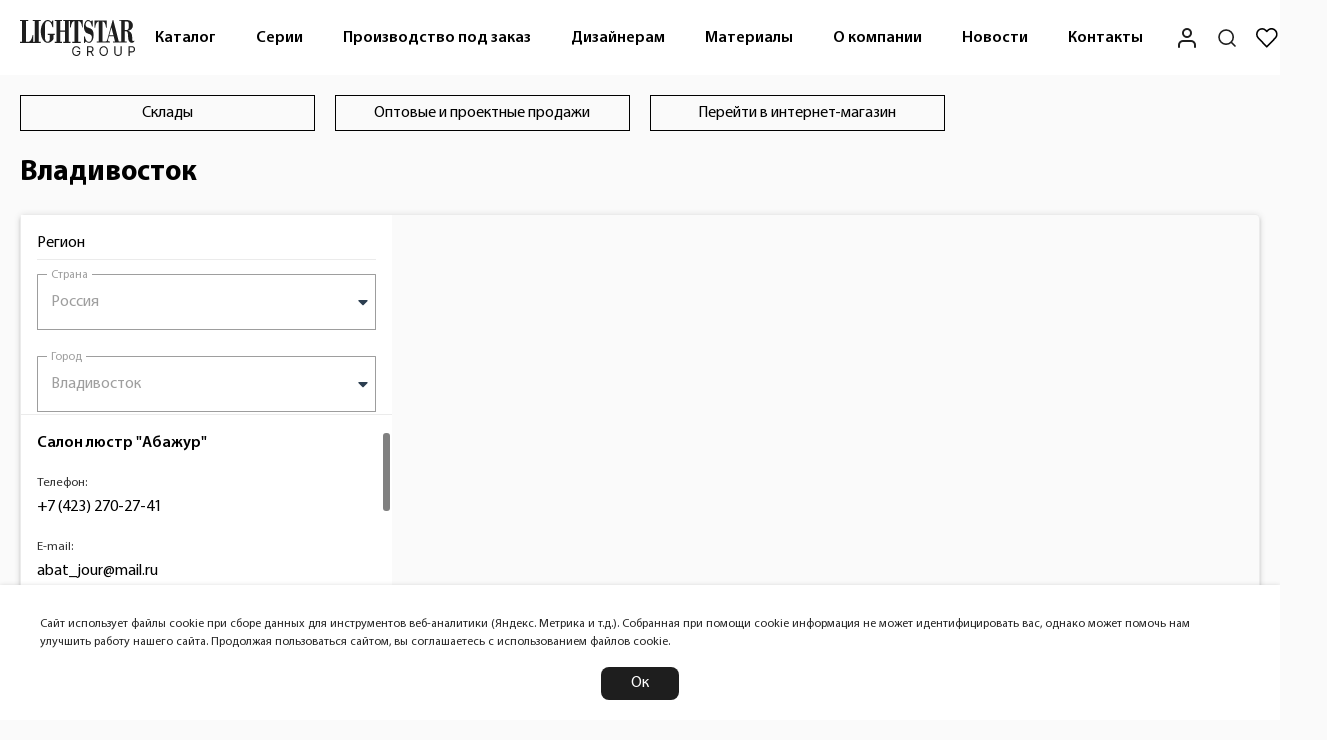

--- FILE ---
content_type: text/html; charset=utf-8
request_url: https://lightstar.ru/retail/vladivostok
body_size: 15475
content:
<!DOCTYPE html><html dir="ltr" lang="ru" prefix="og: http://ogp.me/ns#"><head><meta charset="utf-8"><meta name="viewport" content="width=device-width,initial-scale=1,shrink-to-fit=no"><meta http-equiv="X-UA-Compatible" content="IE=edge"><title>Купить светотехнику Lightstar во Владивостоке | Lightstar Group</title><base href="https://lightstar.ru/"><meta name="google_analytics" content="G-304SSVYWDQ"><meta name="yandex_metric" content="44883499"><meta name="yandex-verification" content="9fbfde32e3e7d1c2"> <meta name="description" content="Владивосток магазины светотехники Lightstar. Посмотреть на карте адреса салонов светотехники в городе Владивосток. Телефон и контактные данные розничных магазинов во Владивостоке."> <meta name="keywords" content="Владивосток, светотехника во Владивостоке, магазин светотехники, салон светотехники, розничный магазин, светотехника, магазин, Lightstar"><meta name="csrf-token" content="6e8b3df09dca84056e70c196abb397d455eee7035fb087b3"> <link href="https://lightstar.ru/retail/vladivostok" rel="canonical"><link href="/favicon.ico" rel="icon"><link href="/favicon.svg" rel="icon" type="image/svg+xml"><link href="/apple-touch-icon.png" rel="apple-touch-icon"><link href="/manifest.json" rel="manifest"><link href="https://lightstar.ru/catalog/view/theme/lightstar/fonts/myriadpro/woff2/MyriadPro-Bold.woff2" rel="preload" as="font" crossorigin="anonymous"><link href="https://lightstar.ru/catalog/view/theme/lightstar/fonts/myriadpro/woff2/MyriadPro-Light.woff2" rel="preload" as="font" crossorigin="anonymous"><link href="https://lightstar.ru/catalog/view/theme/lightstar/fonts/myriadpro/woff2/MyriadPro-Regular.woff2" rel="preload" as="font" crossorigin="anonymous"><link href="https://lightstar.ru/catalog/view/theme/lightstar/fonts/myriadpro/woff2/MyriadPro-Semibold.woff2" rel="preload" as="font" crossorigin="anonymous"><link href="https://lightstar.ru/catalog/view/theme/lightstar/stylesheet/stylesheet.css" rel="preload" as="style">  <script type="application/ld+json">{"@context":"https://schema.org","@id":"https://lightstar.ru/#webpage","@type":"WebPage","name":"Lightstar Group","url":"https://lightstar.ru/"}</script><script type="application/ld+json">{"@context":"https://schema.org","@id":"https://lightstar.ru/#organization","@type":"Organization","name":"Lightstar Group","url":"https://lightstar.ru/","logo":"https://lightstar.ru/image/catalog/lightstar_group_logo.svg","telephone":"8 (495) 648-62-20","email":"order@lst.gr","address":{"@type":"PostalAddress","addressLocality":"Россия, Москва"},"contactPoint":{"@type":"ContactPoint","telephone":"8 (495) 648-62-20","contactType":"Sales","areaServed":"RU","availableLanguage":"Russian"}}</script>     <meta property="og:site_name" content="Lightstar Group">  <meta property="og:url" content="https://lightstar.ru/retail/vladivostok">  <meta property="og:type" content="website">  <meta property="og:title" content="Купить светотехнику Lightstar во Владивостоке | Lightstar Group">  <meta property="og:description" content="Владивосток магазины светотехники Lightstar. Посмотреть на карте адреса салонов светотехники в городе Владивосток. Телефон и контактные данные розничных магазинов во Владивостоке.">  <meta property="og:image" content=""><meta property="og:image:width" content="1200"> <meta property="og:image:height" content="630">     <meta property="twitter:card" content="summary_large_image">  <meta property="twitter:url" content="https://lightstar.ru/retail/vladivostok">  <meta property="twitter:title" content="Купить светотехнику Lightstar во Владивостоке | Lightstar Group">  <meta property="twitter:description" content="Владивосток магазины светотехники Lightstar. Посмотреть на карте адреса салонов светотехники в городе Владивосток. Телефон и контактные данные розничных магазинов во Владивостоке.">  <meta property="twitter:domain" content="/retail/vladivostok">  <meta property="twitter:image" content="">      <link href="catalog/view/javascript/materialsymbolsoutlined.css?2125188927" rel="stylesheet" media="all">  <link href="catalog/view/javascript/bootstrap/css/bootstrap5.css?2067234481" rel="stylesheet" media="all">  <link href="catalog/view/theme/lightstar/stylesheet/stylesheet.css?2062550224" rel="stylesheet" media="all">  <link href="catalog/view/theme/lightstar/stylesheet/template/extension/module/favorite.css?1656917199" rel="stylesheet" media="all">  <link href="//cdn.jsdelivr.net/npm/swiper@11/swiper-bundle.min.css?3362190357" rel="stylesheet" media="all">  <link href="catalog/view/theme/lightstar/stylesheet/template/extension/module/retail.css?2377931940" rel="stylesheet" media="all">  <link href="catalog/view/theme/lightstar/stylesheet/template/common/navigation.css?2988535532" rel="stylesheet" media="all">  <link href="catalog/view/theme/lightstar/stylesheet/template/common/dasha_cart.css?2906762018" rel="stylesheet" media="all">  <script src="catalog/view/javascript/jquery/jquery-2.1.1.min.js?249945667"></script><script src="catalog/view/javascript/cleave.min.js?249945667"></script><script src="catalog/view/javascript/bootstrap/js/bootstrap5.bundle.min.js?249945667"></script> <script type="text/javascript">
				var digiScript = document.createElement('script');
				digiScript.src = '//aq.dolyame.ru/10588/client.js';
				digiScript.defer = true;
				digiScript.async = true;
				document.head.appendChild(digiScript);
			</script><script>window.FAVORITE=window.FAVORITE||{},window.FAVORITE.products=[],window.FAVORITE.total=0</script></head><body class="body"><script>!function(e,t,c,r,a,n,s){e[a]=e[a]||function(){(e[a].a=e[a].a||[]).push(arguments)},e[a].l=1*new Date;for(var i=0;i<document.scripts.length;i++)if(document.scripts[i].src===r)return;n=t.createElement(c),s=t.getElementsByTagName(c)[0],n.async=1,n.src=r,s.parentNode.insertBefore(n,s)}(window,document,"script","https://mc.yandex.ru/metrika/tag.js","ym"),ym(44883499,"init",{clickmap:!0,trackLinks:!0,accurateTrackBounce:!0,webvisor:!0,ecommerce:"dataLayer"})</script><noscript><div><img src="https://mc.yandex.ru/watch/44883499" style="position:absolute;left:-9999px" alt=""/></div></noscript><script>var _tmr=window._tmr||(window._tmr=[]);_tmr.push({id:"3726477",type:"pageView",start:(new Date).getTime()}),function(e,t,r){if(!e.getElementById(r)){var a=e.createElement("script");a.type="text/javascript",a.async=!0,a.id=r,a.src="https://top-fwz1.mail.ru/js/code.js";var n=function(){var t=e.getElementsByTagName("script")[0];t.parentNode.insertBefore(a,t)};"[object Opera]"==t.opera?e.addEventListener("DOMContentLoaded",n,!1):n()}}(document,window,"tmr-code")</script><noscript><div><img src="https://top-fwz1.mail.ru/counter?id=3726477;js=na" style="position:absolute;left:-9999px" alt="Top.Mail.Ru"/></div></noscript><header class="header" id="header"><div class="header__top container"><a class="header__link--logo" href="/" title="Lightstar Group" data-ripple><img class="header__logo" src="/image/logo_horiz.svg" title="Lightstar Group" alt="Lightstar Group"></a><nav class="header__navigation"><div class="header__navigation-wrapper"><ul class="menu" id="menu" role="menubar"><li class="menu__item" role="menuitem"><div class="menu__details menu__catalog"> <a class="menu__link" href="https://lightstar.ru/index.php?route=extension/theme/lightstar/common/home/catalog" data-ripple data-ripple-light>Каталог</a><div class="menu__content"><div class="container"><div class="menu__content_column"><ul><li>Декоративный свет<ul><li><a href="https://lightstar.ru/kupit-lustry-svetilniki-optom/kupit-lustru-optom/podvesnye-svetilniki/">Подвесные люстры</a> </li><li><a href="https://lightstar.ru/kupit-lustry-svetilniki-optom/kupit-lustru-optom/potolochnye/">Потолочные люстры</a> </li><li><a href="https://lightstar.ru/kupit-lustry-svetilniki-optom/kupit-lustru-optom/na-shtange/">Люстры на штанге</a> </li><li><a href="https://lightstar.ru/index.php?route=product/category&amp;path=35_53_142">Подвесы</a> </li><li><a href="https://lightstar.ru/kupit-lustry-svetilniki-optom/kupit-bra-optom/">Бра</a> </li><li><a href="https://lightstar.ru/kupit-lustry-svetilniki-optom/kupit-torshery-optom/">Торшеры</a> </li><li><a href="https://lightstar.ru/kupit-lustry-svetilniki-optom/kupit-nastolnye-lampi-optom/">Настольные лампы</a> </li><li><a href="https://lightstar.ru/index.php?route=product/category&amp;path=35_160">Серия RULLO</a> <ul class="level2"><li><a href="https://lightstar.ru/index.php?route=product/category&amp;path=35_160_161">Подвесные люстры RULLO</a> </li><li><a href="https://lightstar.ru/index.php?route=product/category&amp;path=35_160_162">Потолочные люстры RULLO</a> </li><li><a href="https://lightstar.ru/index.php?route=product/category&amp;path=35_160_163">Подвесы RULLO</a> </li><li><a href="https://lightstar.ru/index.php?route=product/category&amp;path=35_160_164">Бра RULLO</a> </li><li><a href="https://lightstar.ru/index.php?route=product/category&amp;path=35_160_166">Комплектующие для светильников RULLO</a> </li><li><a href="https://lightstar.ru/index.php?route=product/category&amp;path=35_160_167">Трековые светильники RULLO</a> <ul class="level3"><li><a href="https://lightstar.ru/index.php?route=product/category&amp;path=35_160_167_168">Светильники RULLO для треков BARRA</a></li><li><a href="https://lightstar.ru/index.php?route=product/category&amp;path=35_160_167_169">Светильники RULLO для треков TETA</a></li></ul></li></ul></li></ul></li></ul></div><div class="menu__content_column"><ul><li>Функциональный свет<ul><li><a href="https://lightstar.ru/kupit-lustry-svetilniki-optom/kupit-track-optom/">Трековые системы</a> <ul class="level2"><li><a href="https://lightstar.ru/index.php?route=product/category&amp;path=35_66_170">Однофазная BARRA 220 В</a> <ul class="level3"><li><a href="https://lightstar.ru/index.php?route=product/category&amp;path=35_66_170_171">Трековые адаптеры для потолочных светильников</a></li><li><a href="https://lightstar.ru/index.php?route=product/category&amp;path=35_66_170_172">Трековые светильники</a></li><li><a href="https://lightstar.ru/index.php?route=product/category&amp;path=35_66_170_173">Шинопровод и аксессуары</a></li></ul></li><li><a href="https://lightstar.ru/kupit-lustry-svetilniki-optom/kupit-track-optom/trekovyye-sistemy-due/">Гибкая DUE 48 В</a> <ul class="level3"><li><a href="https://lightstar.ru/kupit-lustry-svetilniki-optom/kupit-track-optom/trekovyye-sistemy-due/trekovye-due-svetilniki/">Трековые светильники</a></li><li><a href="https://lightstar.ru/kupit-lustry-svetilniki-optom/kupit-track-optom/trekovyye-sistemy-due/aksessuary-due/">Аксессуары</a></li></ul></li><li><a href="https://lightstar.ru/kupit-lustry-svetilniki-optom/kupit-track-optom/trekovyye-sistemy-uno/">Магнитная UNO 48 В</a> <ul class="level3"><li><a href="https://lightstar.ru/kupit-lustry-svetilniki-optom/kupit-track-optom/trekovyye-sistemy-uno/trekovye-uno-svetilniki/">Трековые светильники</a></li><li><a href="https://lightstar.ru/kupit-lustry-svetilniki-optom/kupit-track-optom/trekovyye-sistemy-uno/shinoprovod-uno-i-aksessuary/">Шинопровод и аксессуары</a></li></ul></li><li><a href="https://lightstar.ru/kupit-lustry-svetilniki-optom/kupit-track-optom/trekovyye-sistemy-pro/">Управляемая TETA PRO 220 В</a> <ul class="level3"><li><a href="https://lightstar.ru/kupit-lustry-svetilniki-optom/kupit-track-optom/trekovyye-sistemy-pro/trekovye-adaptery-dlya-potolochnyh-svetilnikov-pro/">Трековые адаптеры для потолочных светильников</a></li><li><a href="https://lightstar.ru/kupit-lustry-svetilniki-optom/kupit-track-optom/trekovyye-sistemy-pro/trekovye-pro-svetilniki/">Трековые светильники</a></li><li><a href="https://lightstar.ru/kupit-lustry-svetilniki-optom/kupit-track-optom/trekovyye-sistemy-pro/shinoprovod-pro-i-aksessuary/">Шинопровод и аксессуары</a></li></ul></li><li><a href="https://lightstar.ru/kupit-lustry-svetilniki-optom/kupit-track-optom/trekovyye-sistemy-linea/">Сверхтонкая LINEA 24 В</a> <ul class="level3"><li><a href="https://lightstar.ru/kupit-lustry-svetilniki-optom/kupit-track-optom/trekovyye-sistemy-linea/trekovye-linea-svetilniki/">Трековые светильники</a></li><li><a href="https://lightstar.ru/kupit-lustry-svetilniki-optom/kupit-track-optom/trekovyye-sistemy-linea/shinoprovod-linea-i-aksessuary/">Шинопровод и аксессуары</a></li></ul></li><li><a href="https://lightstar.ru/kupit-lustry-svetilniki-optom/kupit-track-optom/trekovyye-sistemy-nove-led/">Трековая ремнёвая NOVE 48 В</a> <ul class="level3"><li><a href="https://lightstar.ru/kupit-lustry-svetilniki-optom/kupit-track-optom/trekovyye-sistemy-nove-led/trekovye-nove-svetilniki/">Трековые светильники</a></li><li><a href="https://lightstar.ru/kupit-lustry-svetilniki-optom/kupit-track-optom/trekovyye-sistemy-nove-led/shinoprovod-nove-i-aksessuary/">Шинопровод и аксессуары</a></li></ul></li><li><a href="https://lightstar.ru/index.php?route=product/category&amp;path=35_66_174">Трехфазная QUATTRO 220 В + DALI </a> <ul class="level3"><li><a href="https://lightstar.ru/index.php?route=product/category&amp;path=35_66_174_175">Трековые адаптеры</a></li><li><a href="https://lightstar.ru/index.php?route=product/category&amp;path=35_66_174_176">Трековые светильники</a></li><li><a href="https://lightstar.ru/index.php?route=product/category&amp;path=35_66_174_177">Шинопровод и аксессуары</a></li></ul></li></ul></li></ul></li></ul></div><div class="menu__content_column"><ul><li>&nbsp;<ul><li><a href="https://lightstar.ru/kupit-lustry-svetilniki-optom/vstraivaemye-tochechnye-svetilniki-pod-lampy/">Встраиваемые светильники</a> </li><li><a href="https://lightstar.ru/kupit-lustry-svetilniki-optom/nakladnye-tochechnye-svetilniki-pod-lampy/">Накладные светильники</a> </li><li><a href="https://lightstar.ru/index.php?route=product/category&amp;path=35_149">Подвесные светильники</a> </li><li><a href="https://lightstar.ru/kupit-lustry-svetilniki-optom/trosovyye-sistemy-corda/">Тросовая система CORDA</a> </li><li><a href="https://lightstar.ru/kupit-lustry-svetilniki-optom/svetodiodnye-lenty/">Светодиодная лента (и комплектующие)</a> <ul class="level2"><li><a href="https://lightstar.ru/kupit-lustry-svetilniki-optom/svetodiodnye-lenty/lenta-svetodiodnaya-12-v/">Лента светодиодная 12 В</a> </li><li><a href="https://lightstar.ru/kupit-lustry-svetilniki-optom/svetodiodnye-lenty/lenta-svetodiodnaya-24-v/">Лента светодиодная 24 В</a> </li><li><a href="https://lightstar.ru/kupit-lustry-svetilniki-optom/svetodiodnye-lenty/lenta-svetodiodnaya-220-v/">Лента светодиодная 220 В</a> </li><li><a href="https://lightstar.ru/index.php?route=product/category&amp;path=35_77_150">Драйверы и контроллеры для ленты</a> </li></ul></li><li><a href="https://lightstar.ru/index.php?route=product/category&amp;path=35_143">Профили</a> <ul class="level2"><li><a href="https://lightstar.ru/index.php?route=product/category&amp;path=35_143_145">Силиконовые</a> </li><li><a href="https://lightstar.ru/index.php?route=product/category&amp;path=35_143_152">Комплектующие для силиконовых профилей</a> </li><li><a href="https://lightstar.ru/index.php?route=product/category&amp;path=35_143_144">Алюминиевые</a> </li><li><a href="https://lightstar.ru/index.php?route=product/category&amp;path=35_143_151">Комплектующие для алюминиевых профилей</a> </li></ul></li><li>Гибкий неон <ul class="level2"><li><a href="https://lightstar.ru/index.php?route=product/category&amp;path=35_146_141">24 В</a> </li><li><a href="https://lightstar.ru/index.php?route=product/category&amp;path=35_146_46">220 В</a> </li></ul></li><li>Лампы <ul class="level2"><li><a href="https://lightstar.ru/index.php?route=product/category&amp;path=35_147_39">Галогенные</a> </li><li><a href="https://lightstar.ru/index.php?route=product/category&amp;path=35_147_40">Светодиодные</a> </li></ul></li><li><a href="https://lightstar.ru/kupit-lustry-svetilniki-optom/svetilniki-dlya-vannoj/">Светильники для ванной</a> </li><li><a href="https://lightstar.ru/kupit-lustry-svetilniki-optom/spoty/">Споты</a> </li></ul></li></ul></div><div class="menu__content_column outdoor"><ul><li>Уличный свет<ul><li><a href="https://lightstar.ru/kupit-lustry-svetilniki-optom/ulichnye-svetilniki/">Уличные и фасадные светильники</a></li></ul></li></ul><ul><li><a href="https://lightstar.ru/kupit-lustry-svetilniki-optom/novinki/">Новинки</a></li></ul><ul><li><a href="https://lightstar.ru/kupit-lustry-svetilniki-optom/tovaryvputy/">В пути</a></li></ul><ul><li><a href="https://lightstar.ru/specials/">Sale</a></li></ul></div></div></div></div></li><li class="menu__item" role="menuitem"><div class="menu__details menu__series"> <a class="menu__link" href="https://lightstar.ru/series" data-ripple data-ripple-light>Серии</a><div class="menu__content"><div class="container"><div class="col1"><div class="alphabet"><details><summary>A</summary><ul><li data-img="/image/series/Acquario-1.jpg"><a href="/series/acquario">Acquario</a></li><li data-img="/image/series/Acri-1.jpg"><a href="/series/acri">Acri</a></li><li data-img="/image/series/Acrile-007.jpg"><a href="/series/acrile">Acrile</a></li><li data-img="/image/"><a href="/series/acrile-g9">Acrile G9</a></li><li data-img="/image/series/Acrobata-1.jpg"><a href="/series/acrobata">Acrobata</a></li><li data-img="/image/series/Acuto-1.png"><a href="/series/acuto">Acuto</a></li><li data-img="/image/series/Agave-1.jpg"><a href="/series/agave">Agave</a></li><li data-img="/image/series/Agola-3.jpg"><a href="/series/agola">Agola</a></li><li data-img="/image/series/Alfa-1.jpg"><a href="/series/alfa">Alfa</a></li><li data-img="/image/"><a href="/series/alta-base">Alta Base</a></li><li data-img="/image/"><a href="/series/alta-pro">Alta Pro</a></li><li data-img="/image/series/Alta qube-1.jpg"><a href="/series/alta-qube">Alta qube</a></li><li data-img="/image/series/Alveare-1.jpg"><a href="/series/alveare">Alveare</a></li><li data-img="/image/series/Amerigo-2.jpg"><a href="/series/amerigo">Amerigo</a></li><li data-img="/image/series/Ampollo-1.jpg"><a href="/series/ampollo">Ampollo</a></li><li data-img="/image/series/Anello-1.jpg"><a href="/series/anello">Anello</a></li><li data-img="/image/series/Anemone-2.jpg"><a href="/series/anemone">Anemone</a></li><li data-img="/image/series/Arco-1.jpg"><a href="/series/arco">Arco</a></li><li data-img="/image/"><a href="/series/arco-eco">Arco Eco</a></li><li data-img="/image/"><a href="/series/arco-ii">Arco II</a></li><li data-img="/image/"><a href="/series/arco-iii">Arco III</a></li><li data-img="/image/"><a href="/series/arco-shell">Arco Shell</a></li><li data-img="/image/series/Arnia-2.jpg"><a href="/series/arnia">Arnia</a></li><li data-img="/image/series/Artico-1.jpg"><a href="/series/artico">Artico</a></li><li data-img="/image/series/Asta-1.jpg"><a href="/series/asta">Asta</a></li><li data-img="/image/series/Astra-3.jpg"><a href="/series/astra">Astra</a></li></ul></details><details><summary>B</summary><ul><li data-img="/image/series/Ballo-1.jpg"><a href="/series/ballo">Ballo</a></li><li data-img="/image/series/Banale-2.jpg"><a href="/series/banale">Banale</a></li><li data-img="/image/series/Banale Weng-1.jpg"><a href="/series/banale-weng">Banale Weng</a></li><li data-img="/image/series/Barcato-4.jpg"><a href="/series/barcato">Barcato</a></li><li data-img="/image/series/Bari-5.jpg"><a href="/series/bari">Bari</a></li><li data-img="/image/series/Barra-2.jpg"><a href="/series/barra">Barra</a></li><li data-img="/image/"><a href="/series/barra-base">Barra Base</a></li><li data-img="/image/series/Belle-1.jpg"><a href="/series/belle">Belle</a></li><li data-img="/image/series/Bergamo-1.jpg"><a href="/series/bergamo">Bergamo</a></li><li data-img="/image/series/Beta-4.jpg"><a href="/series/beta">Beta</a></li><li data-img="/image/series/Bianco-2.jpg"><a href="/series/bianco">Bianco</a></li><li data-img="/image/series/Binoco-001.jpg"><a href="/series/binoco">Binoco</a></li><li data-img="/image/series/Blanda-3.jpg"><a href="/series/blanda">Blanda</a></li><li data-img="/image/series/Bolla-6.jpg"><a href="/series/bolla">Bolla</a></li><li data-img="/image/series/Bosso-0.jpg"><a href="/series/bosso">Bosso</a></li><li data-img="/image/series/Botto-3.jpg"><a href="/series/botto">Botto</a></li><li data-img="/image/series/Braccio-1.jpg"><a href="/series/braccio">Braccio</a></li><li data-img="/image/series/Breve-1.jpg"><a href="/series/breve">Breve</a></li></ul></details><details><summary>C</summary><ul><li data-img="/image/series/Campana-3.jpg"><a href="/series/campana">Campana</a></li><li data-img="/image/series/Canno-4.jpg"><a href="/series/canno">Canno</a></li><li data-img="/image/"><a href="/series/canno-pro">Canno Pro</a></li><li data-img="/image/series/Cappa-6.jpg"><a href="/series/cappa">Cappa</a></li><li data-img="/image/series/Cappe-4.jpg"><a href="/series/cappe">Cappe</a></li><li data-img="/image/series/Caramello-1.jpg"><a href="/series/caramello">Caramello</a></li><li data-img="/image/series/Cardano-4.jpg"><a href="/series/cardano">Cardano</a></li><li data-img="/image/series/Castello-1.jpg"><a href="/series/castello">Castello</a></li><li data-img="/image/"><a href="/series/catania">Catania</a></li><li data-img="/image/series/Celesta-1.jpg"><a href="/series/celesta">Celesta</a></li><li data-img="/image/series/Ceramo-1.jpg"><a href="/series/ceramo">Ceramo</a></li><li data-img="/image/"><a href="/series/ceramo-bw">Ceramo BW</a></li><li data-img="/image/series/Cero-1.jpg"><a href="/series/cero">Cero</a></li><li data-img="/image/series/Champa-2.jpg"><a href="/series/champa">Champa</a></li><li data-img="/image/series/Ciclone-1.png"><a href="/series/ciclone">Ciclone</a></li><li data-img="/image/series/Cilino-1.jpg"><a href="/series/cilino">Cilino</a></li><li data-img="/image/series/Classic-1.jpg"><a href="/series/classic">Classic</a></li><li data-img="/image/series/Colore-1.jpg"><a href="/series/colore">Colore</a></li><li data-img="/image/series/Cone-1.jpg"><a href="/series/cone">Cone</a></li><li data-img="/image/"><a href="/series/cone-gw">Cone GW</a></li><li data-img="/image/series/Conicita-2.jpg"><a href="/series/conicita">Conicita</a></li><li data-img="/image/series/Corda-1.jpg"><a href="/series/corda">Corda</a></li><li data-img="/image/series/Corinto-1.jpg"><a href="/series/corinto">Corinto</a></li><li data-img="/image/series/Cristallo-1.jpg"><a href="/series/cristallo">Cristallo</a></li><li data-img="/image/series/Croco-1.jpg"><a href="/series/croco">Croco</a></li><li data-img="/image/series/Crotone-1.jpg"><a href="/series/crotone">Crotone</a></li><li data-img="/image/series/Cubo-1.jpg"><a href="/series/cubo">Cubo</a></li><li data-img="/image/series/Cupola-3.jpg"><a href="/series/cupola">Cupola</a></li></ul></details><details><summary>D</summary><ul><li data-img="/image/series/Dafne-000.jpg"><a href="/series/dafne">Dafne</a></li><li data-img="/image/series/Dalla-000.jpg"><a href="/series/dalla">Dalla</a></li><li data-img="/image/series/Delta-3.jpg"><a href="/series/delta">Delta</a></li><li data-img="/image/series/Diafano-0.jpg"><a href="/series/diafano">Diafano</a></li><li data-img="/image/series/Difesa Piano-001.jpg"><a href="/series/difesa-piano">Difesa Piano</a></li><li data-img="/image/series/Disco-0.jpg"><a href="/series/disco">Disco</a></li><li data-img="/image/series/Dissimo-1.jpg"><a href="/series/dissimo">Dissimo</a></li><li data-img="/image/series/Dito-001.jpg"><a href="/series/dito">Dito</a></li><li data-img="/image/series/Diva-001.jpg"><a href="/series/diva">Diva</a></li><li data-img="/image/"><a href="/series/dive">Dive</a></li><li data-img="/image/series/Domino-3.jpg"><a href="/series/domino">Domino</a></li><li data-img="/image/series/DUE-0.jpg"><a href="/series/due">DUE</a></li><li data-img="/image/"><a href="/series/due-hermes">Due Hermes</a></li><li data-img="/image/series/Dumo-3.jpg"><a href="/series/dumo">Dumo</a></li></ul></details><details><summary>E</summary><ul><li data-img="/image/series/Emisfero-1.jpg"><a href="/series/emisfero">Emisfero</a></li><li data-img="/image/series/Engenuo-2.jpg"><a href="/series/engenuo">Engenuo</a></li><li data-img="/image/series/Enna-2.jpg"><a href="/series/enna">Enna</a></li><li data-img="/image/series/Epsilon-3.jpg"><a href="/series/epsilon">Epsilon</a></li><li data-img="/image/series/Erbareo-2.jpg"><a href="/series/erbareo">Erbareo</a></li><li data-img="/image/series/Erica-1.jpg"><a href="/series/erica">Erica</a></li><li data-img="/image/series/Escica-2.jpg"><a href="/series/escica">Escica</a></li><li data-img="/image/series/Estra-1.jpg"><a href="/series/estra">Estra</a></li><li data-img="/image/series/Extra-2.jpg"><a href="/series/extra">Extra</a></li></ul></details><details><summary>F</summary><ul><li data-img="/image/series/Fabi-1.jpg"><a href="/series/fabi">Fabi</a></li><li data-img="/image/series/Faceto-1.jpg"><a href="/series/faceto">Faceto</a></li><li data-img="/image/series/Faraone-1.jpg"><a href="/series/faraone">Faraone</a></li><li data-img="/image/series/Faseta-1.jpg"><a href="/series/faseta">Faseta</a></li><li data-img="/image/series/Favo-1.jpg"><a href="/series/favo">Favo</a></li><li data-img="/image/series/Fenicia-2.jpg"><a href="/series/fenicia">Fenicia</a></li><li data-img="/image/series/Fermo-1.jpg"><a href="/series/fermo">Fermo</a></li><li data-img="/image/series/Fiacolla-2.jpg"><a href="/series/fiacolla">Fiacolla</a></li><li data-img="/image/series/Fiamma-1.jpg"><a href="/series/fiamma">Fiamma</a></li><li data-img="/image/"><a href="/series/fico">Fico</a></li><li data-img="/image/"><a href="/series/fico-ii">Fico II</a></li><li data-img="/image/series/Firenze-1.jpg"><a href="/series/firenze">Firenze</a></li><li data-img="/image/series/Fiume-2.jpg"><a href="/series/fiume">Fiume</a></li><li data-img="/image/"><a href="/series/fiume-spot">Fiume Spot</a></li><li data-img="/image/series/Flume-1.jpg"><a href="/series/flume">Flume</a></li><li data-img="/image/series/Flutto-1.jpg"><a href="/series/flutto">Flutto</a></li><li data-img="/image/series/Forma-4.jpg"><a href="/series/forma">Forma</a></li><li data-img="/image/series/Forte Inca-1.jpg"><a href="/series/forte-inca">Forte Inca</a></li><li data-img="/image/series/Forte Muro-1.jpg"><a href="/series/forte-muro">Forte Muro</a></li><li data-img="/image/series/Forto-1.jpg"><a href="/series/forto">Forto</a></li><li data-img="/image/series/Fuoco-3.jpg"><a href="/series/fuoco">Fuoco</a></li><li data-img="/image/"><a href="/series/fuoco-p+cct">Fuoco P+CCT</a></li></ul></details><details><summary>G</summary><ul><li data-img="/image/series/Gabbia-1.jpg"><a href="/series/gabbia">Gabbia</a></li><li data-img="/image/"><a href="/series/gamma-g9">Gamma G9</a></li><li data-img="/image/series/Gemma-1.jpg"><a href="/series/gemma">Gemma</a></li><li data-img="/image/series/Genni-1.jpg"><a href="/series/genni">Genni</a></li><li data-img="/image/series/Genova-4.jpg"><a href="/series/genova">Genova</a></li><li data-img="/image/series/Globo-3.jpg"><a href="/series/globo">Globo</a></li><li data-img="/image/"><a href="/series/grazia">Grazia</a></li><li data-img="/image/"><a href="/series/guarda">Guarda</a></li></ul></details><details><summary>H</summary><ul><li data-img="/image/series/Helio-1.jpg"><a href="/series/helio">Helio</a></li></ul></details><details><summary>I</summary><ul><li data-img="/image/series/Illumo F-1.jpg"><a href="/series/illumo-f">Illumo F</a></li><li data-img="/image/series/Illumo L1-3.jpg"><a href="/series/illumo-l1">Illumo L1</a></li><li data-img="/image/series/Illumo Q-001.jpg"><a href="/series/illumo-q">Illumo Q</a></li><li data-img="/image/series/Illumo X1-1.jpg"><a href="/series/illumo-x1">Illumo X1</a></li><li data-img="/image/series/Illumo X2-2.jpg"><a href="/series/illumo-x2">Illumo X2</a></li><li data-img="/image/series/Ingrano-1.jpg"><a href="/series/ingrano">Ingrano</a></li><li data-img="/image/series/Intero 111-3.jpg"><a href="/series/intero-111">Intero 111</a></li><li data-img="/image/series/Intero 16-001.jpg"><a href="/series/intero-16">Intero 16</a></li><li data-img="/image/series/Intero BALL-018.jpg"><a href="/series/intero-ball">Intero BALL</a></li><li data-img="/image/series/Intero TUBO-028.jpg"><a href="/series/intero-tubo">Intero TUBO</a></li><li data-img="/image/series/Ipogeo-001.jpg"><a href="/series/ipogeo">Ipogeo</a></li><li data-img="/image/series/Iris-2.jpg"><a href="/series/iris">Iris</a></li><li data-img="/image/series/Isabelle-1.jpg"><a href="/series/isabelle">Isabelle</a></li></ul></details><details><summary>L</summary><ul><li data-img="/image/series/Lampione-1.jpg"><a href="/series/lampione">Lampione</a></li><li data-img="/image/series/LED-1.jpg"><a href="/series/led">LED</a></li><li data-img="/image/series/Leddy-1.jpg"><a href="/series/leddy">Leddy</a></li><li data-img="/image/series/Lega 11-4.jpg"><a href="/series/lega-11">Lega 11</a></li><li data-img="/image/series/Lega 16-2.jpg"><a href="/series/lega-16">Lega 16</a></li><li data-img="/image/series/Lei mini-1.jpg"><a href="/series/lei-mini">Lei mini</a></li><li data-img="/image/series/Levigo-5.jpg"><a href="/series/levigo">Levigo</a></li><li data-img="/image/"><a href="/series/levigo-base">Levigo Base</a></li><li data-img="/image/series/Lightstar-1.jpg"><a href="/series/lightstar">Lightstar</a></li><li data-img="/image/series/Lilla-1.jpg"><a href="/series/lilla">Lilla</a></li><li data-img="/image/series/Limpio-1.jpg"><a href="/series/limpio">Limpio</a></li><li data-img="/image/series/Linea-001.jpg"><a href="/series/linea">Linea</a></li><li data-img="/image/series/Lobo-1.jpg"><a href="/series/lobo">Lobo</a></li><li data-img="/image/series/Lodi-007.jpg"><a href="/series/lodi">Lodi</a></li><li data-img="/image/series/Loft-1.jpg"><a href="/series/loft">Loft</a></li><li data-img="/image/series/Lui mini-1.jpg"><a href="/series/lui-mini">Lui mini</a></li><li data-img="/image/series/Lumina-1.jpg"><a href="/series/lumina">Lumina</a></li><li data-img="/image/series/Lusso-1.jpg"><a href="/series/lusso">Lusso</a></li></ul></details><details><summary>M</summary><ul><li data-img="/image/series/Marmara-1.jpg"><a href="/series/marmara">Marmara</a></li><li data-img="/image/series/Mattoni-1.jpg"><a href="/series/mattoni">Mattoni</a></li><li data-img="/image/series/Maturo-2.jpg"><a href="/series/maturo">Maturo</a></li><li data-img="/image/series/Meringe-1.jpg"><a href="/series/meringe">Meringe</a></li><li data-img="/image/series/Meta-1.jpg"><a href="/series/meta">Meta</a></li><li data-img="/image/series/Miriade-1.jpg"><a href="/series/miriade">Miriade</a></li><li data-img="/image/"><a href="/series/mobi">Mobi</a></li><li data-img="/image/series/Mobiled-1.jpg"><a href="/series/mobiled">Mobiled</a></li><li data-img="/image/series/Mocco-3.jpg"><a href="/series/mocco">Mocco</a></li><li data-img="/image/series/Modena-2.jpg"><a href="/series/modena">Modena</a></li><li data-img="/image/series/Modo-1.jpg"><a href="/series/modo">Modo</a></li><li data-img="/image/series/Monde-1.jpg"><a href="/series/monde">Monde</a></li><li data-img="/image/series/Monile-1.jpg"><a href="/series/monile">Monile</a></li><li data-img="/image/series/Monile Top-1.jpg"><a href="/series/monile-top">Monile Top</a></li><li data-img="/image/series/Monilo-1.jpg"><a href="/series/monilo">Monilo</a></li><li data-img="/image/series/Monocco-1.jpg"><a href="/series/monocco">Monocco</a></li><li data-img="/image/series/Murano-3.jpg"><a href="/series/murano">Murano</a></li><li data-img="/image/series/Muro-2.jpg"><a href="/series/muro">Muro</a></li><li data-img="/image/"><a href="/series/muro-iii">Muro III</a></li><li data-img="/image/"><a href="/series/muro-led">Muro LED</a></li><li data-img="/image/"><a href="/series/muro-spec">Muro Spec</a></li></ul></details><details><summary>N</summary><ul><li data-img="/image/series/Napoli-1.jpg"><a href="/series/napoli">Napoli</a></li><li data-img="/image/series/Nativo-3.jpg"><a href="/series/nativo">Nativo</a></li><li data-img="/image/series/Neoled-1.jpg"><a href="/series/neoled">Neoled</a></li><li data-img="/image/series/Nibbler-1.jpg"><a href="/series/nibbler">Nibbler</a></li><li data-img="/image/series/Noce-2.jpg"><a href="/series/noce">Noce</a></li><li data-img="/image/series/Novara-1.jpg"><a href="/series/novara">Novara</a></li><li data-img="/image/series/Nove-1.jpg"><a href="/series/nove">Nove</a></li><li data-img="/image/"><a href="/series/nubella">Nubella</a></li><li data-img="/image/series/Nubi-1.jpg"><a href="/series/nubi">Nubi</a></li></ul></details><details><summary>O</summary><ul><li data-img="/image/series/Ocula-1.jpg"><a href="/series/ocula">Ocula</a></li><li data-img="/image/series/Omega-4.png"><a href="/series/omega">Omega</a></li><li data-img="/image/series/Onda-1.jpg"><a href="/series/onda">Onda</a></li><li data-img="/image/series/Orbe-2.jpg"><a href="/series/orbe">Orbe</a></li><li data-img="/image/series/Ottico-1.jpg"><a href="/series/ottico">Ottico</a></li><li data-img="/image/series/Ottico qua-1.jpg"><a href="/series/ottico-qua">Ottico qua</a></li><li data-img="/image/series/Otto-2.jpg"><a href="/series/otto">Otto</a></li></ul></details><details><summary>P</summary><ul><li data-img="/image/series/Palermo-1.jpg"><a href="/series/palermo">Palermo</a></li><li data-img="/image/series/Paletto-3.jpg"><a href="/series/paletto">Paletto</a></li><li data-img="/image/series/Palla-1.jpg"><a href="/series/palla">Palla</a></li><li data-img="/image/series/Paralume-1.jpg"><a href="/series/paralume">Paralume</a></li><li data-img="/image/series/Paro-1.jpg"><a href="/series/paro">Paro</a></li><li data-img="/image/series/Pentola-1.jpg"><a href="/series/pentola">Pentola</a></li><li data-img="/image/series/Perla-1.jpg"><a href="/series/perla">Perla</a></li><li data-img="/image/series/Petalo-1.jpg"><a href="/series/petalo">Petalo</a></li><li data-img="/image/series/Pezzo-2.jpg"><a href="/series/pezzo">Pezzo</a></li><li data-img="/image/series/Piano-4.jpg"><a href="/series/piano">Piano</a></li><li data-img="/image/series/Piano mini-1.jpg"><a href="/series/piano-mini">Piano mini</a></li><li data-img="/image/series/Piatto-1.jpg"><a href="/series/piatto">Piatto</a></li><li data-img="/image/series/Pilone-1.jpg"><a href="/series/pilone">Pilone</a></li><li data-img="/image/series/Pittore-4.jpg"><a href="/series/pittore">Pittore</a></li><li data-img="/image/series/Princia-2.jpg"><a href="/series/princia">Princia</a></li><li data-img="/image/series/Profiled-3.jpg"><a href="/series/profiled">Profiled</a></li><li data-img="/image/series/Punto-1.jpg"><a href="/series/punto">Punto</a></li></ul></details><details><summary>Q</summary><ul><li data-img="/image/"><a href="/series/quattro">Quattro</a></li><li data-img="/image/"><a href="/series/quattro/dali/">Quattro/DALI/</a></li><li data-img="/image/series/Qubica-1.jpg"><a href="/series/qubica">Qubica</a></li></ul></details><details><summary>R</summary><ul><li data-img="/image/series/Raggio-1.jpg"><a href="/series/raggio">Raggio</a></li><li data-img="/image/series/Ragno-1.jpg"><a href="/series/ragno">Ragno</a></li><li data-img="/image/series/Ramo-1.jpg"><a href="/series/ramo">Ramo</a></li><li data-img="/image/series/Regolo-1.jpg"><a href="/series/regolo">Regolo</a></li><li data-img="/image/series/Retro-4.jpg"><a href="/series/retro">Retro</a></li><li data-img="/image/series/Rettango-1.jpg"><a href="/series/rettango">Rettango</a></li><li data-img="/image/series/Riccio-1.jpg"><a href="/series/riccio">Riccio</a></li><li data-img="/image/series/Ricerco-1.jpg"><a href="/series/ricerco">Ricerco</a></li><li data-img="/image/series/Rifle-1.jpg"><a href="/series/rifle">Rifle</a></li><li data-img="/image/series/Rocco-1.jpg"><a href="/series/rocco">Rocco</a></li><li data-img="/image/series/Roma-2.jpg"><a href="/series/roma">Roma</a></li><li data-img="/image/series/Romb-1.jpg"><a href="/series/romb">Romb</a></li><li data-img="/image/series/Rosata-2.jpg"><a href="/series/rosata">Rosata</a></li><li data-img="/image/series/Rotonda-1.jpg"><a href="/series/rotonda">Rotonda</a></li><li data-img="/image/series/Rullo-1.jpg"><a href="/series/rullo">Rullo</a></li></ul></details><details><summary>S</summary><ul><li data-img="/image/series/Saturno-3.jpg"><a href="/series/saturno">Saturno</a></li><li data-img="/image/series/Savona-2.jpg"><a href="/series/savona">Savona</a></li><li data-img="/image/series/Scarabeo-2.jpg"><a href="/series/scarabeo">Scarabeo</a></li><li data-img="/image/series/Schon-1.jpg"><a href="/series/schon">Schon</a></li><li data-img="/image/series/Sferetta-1.jpg"><a href="/series/sferetta">Sferetta</a></li><li data-img="/image/series/Sferico-3.jpg"><a href="/series/sferico">Sferico</a></li><li data-img="/image/series/Siena-1.jpg"><a href="/series/siena">Siena</a></li><li data-img="/image/series/Sigma-1.jpg"><a href="/series/sigma">Sigma</a></li><li data-img="/image/series/Singo-1.jpg"><a href="/series/singo">Singo</a></li><li data-img="/image/"><a href="/series/singo-base">Singo Base</a></li><li data-img="/image/series/Snodo-1.jpg"><a href="/series/snodo">Snodo</a></li><li data-img="/image/series/Soffi 11-2.jpg"><a href="/series/soffi-11">Soffi 11</a></li><li data-img="/image/series/Soffi 16-1.jpg"><a href="/series/soffi-16">Soffi 16</a></li><li data-img="/image/series/Sole-1.jpg"><a href="/series/sole">Sole</a></li><li data-img="/image/series/Solo ray-1.jpg"><a href="/series/solo-ray">Solo ray</a></li><li data-img="/image/series/Spira-1.jpg"><a href="/series/spira">Spira</a></li><li data-img="/image/series/Spira Slim-1.png"><a href="/series/spira-slim">Spira Slim</a></li><li data-img="/image/"><a href="/series/stella">STELLA</a></li><li data-img="/image/"><a href="/series/stella-base">STELLA BASE</a></li><li data-img="/image/"><a href="/series/stella-pro">STELLA PRO</a></li><li data-img="/image/series/Strato-2.jpg"><a href="/series/strato">Strato</a></li><li data-img="/image/series/Stregaro-1.jpg"><a href="/series/stregaro">Stregaro</a></li><li data-img="/image/series/Struttura-1.jpg"><a href="/series/struttura">Struttura</a></li></ul></details><details><summary>T</summary><ul><li data-img="/image/series/Tensio-1.jpg"><a href="/series/tensio">Tensio</a></li><li data-img="/image/series/Teso adj-1.jpg"><a href="/series/teso-adj">Teso adj</a></li><li data-img="/image/series/Teso fix-3.jpg"><a href="/series/teso-fix">Teso fix</a></li><li data-img="/image/series/Teta-2.jpg"><a href="/series/teta">Teta</a></li><li data-img="/image/"><a href="/series/teta-pro">Teta Pro</a></li><li data-img="/image/series/Torcea-1.jpg"><a href="/series/torcea">Torcea</a></li><li data-img="/image/"><a href="/series/torino">Torino</a></li><li data-img="/image/"><a href="/series/trito">Trito</a></li><li data-img="/image/series/Tubo-1.jpg"><a href="/series/tubo">Tubo</a></li><li data-img="/image/series/Turbio-6.jpg"><a href="/series/turbio">Turbio</a></li></ul></details><details><summary>U</summary><ul><li data-img="/image/series/Undine-1.jpg"><a href="/series/undine">Undine</a></li><li data-img="/image/series/Unitario-1.jpg"><a href="/series/unitario">Unitario</a></li><li data-img="/image/series/Uno-01.jpg"><a href="/series/uno">Uno</a></li><li data-img="/image/"><a href="/series/uno-mini">Uno Mini</a></li><li data-img="/image/"><a href="/series/uno-pro">Uno Pro</a></li><li data-img="/image/series/Uovo-1.jpg"><a href="/series/uovo">Uovo</a></li><li data-img="/image/"><a href="/series/uovo-ii">Uovo II</a></li><li data-img="/image/"><a href="/series/uovo-iii">Uovo III</a></li><li data-img="/image/series/Urbano-1.jpg"><a href="/series/urbano">Urbano</a></li><li data-img="/image/series/Urbano mini-1.jpg"><a href="/series/urbano-mini">Urbano mini</a></li></ul></details><details><summary>V</summary><ul><li data-img="/image/series/Varese-1.jpg"><a href="/series/varese">Varese</a></li><li data-img="/image/series/Varieta-3.jpg"><a href="/series/varieta">Varieta</a></li><li data-img="/image/series/Vela-1.jpg"><a href="/series/vela">Vela</a></li><li data-img="/image/series/Verona-1.jpg"><a href="/series/verona">Verona</a></li><li data-img="/image/series/Vetro-1.jpg"><a href="/series/vetro">Vetro</a></li><li data-img="/image/"><a href="/series/vidare">Vidare</a></li><li data-img="/image/series/Viola-1.jpg"><a href="/series/viola">Viola</a></li><li data-img="/image/series/Virata-4.jpg"><a href="/series/virata">Virata</a></li><li data-img="/image/series/Volare-1.jpg"><a href="/series/volare">Volare</a></li><li data-img="/image/series/Volta-1.jpg"><a href="/series/volta">Volta</a></li><li data-img="/image/"><a href="/series/volta-cct">Volta CCT</a></li><li data-img="/image/series/Vortico-2.jpg"><a href="/series/vortico">Vortico</a></li></ul></details><details><summary>Z</summary><ul><li data-img="/image/series/Zeta-1.jpg"><a href="/series/zeta">Zeta</a></li><li data-img="/image/series/Zocco-6.jpg"><a href="/series/zocco">Zocco</a></li><li data-img="/image/series/Zolla-1.jpg"><a href="/series/zolla">Zolla</a></li><li data-img="/image/series/Zucche-1.jpg"><a href="/series/zucche">Zucche</a></li></ul></details></div></div><div class="col2 collection-pict"><div id="collection-pict"></div></div></div></div></div></li><li class="menu__item" role="menuitem"> <a class="menu__link" href="https://lightstar.ru/custom/"  data-ripple data-ripple-light>Производство под заказ</a></li><li class="menu__item" role="menuitem"> <a class="menu__link" href="https://lightstar.ru/designers/"  data-ripple data-ripple-light>Дизайнерам</a></li><li class="menu__item" role="menuitem"> <a class="menu__link" href="https://lightstar.ru/download/"  data-ripple data-ripple-light>Материалы</a></li><li class="menu__item" role="menuitem"> <a class="menu__link" href="https://lightstar.ru/about"  data-ripple data-ripple-light>О компании</a></li><li class="menu__item" role="menuitem"> <a class="menu__link" href="https://lightstar.ru/blog/"  data-ripple data-ripple-light>Новости</a></li><li class="menu__item" role="menuitem"> <a class="menu__link" href="https://lightstar.ru/contact/"  data-ripple data-ripple-light>Контакты</a></li></ul><script>$(".alphabet summary").on("click",(function(){$(this).closest(".alphabet").children("details").attr("open",!1),$(this).closest(".alphabet").children("ul").remove(),$(this).closest(".alphabet").append($(this).next("ul").clone(!0))})),$(".alphabet li").hover((function(){if(console.log($("#collection-pict").children(":first").attr("src")),console.log($(this).attr("data-img")),$("#collection-pict").empty(),$(this).attr("data-img")!=$("#collection-pict").children(":first").attr("src")){let t=new Image;t.src=$(this).attr("data-img"),t.onload=function(){document.getElementById("collection-pict").appendChild(t)},t.onerror=function(){console.log("картинка не существует")}}}),(function(){})),$(".menu__series").hover((function(){let t=$(".alphabet").children(":first").children(":first");t.click(),$("#collection-pict").empty();let e=new Image;e.src=t.siblings("ul").children(":first").attr("data-img"),e.onload=function(){document.getElementById("collection-pict").appendChild(e)}}),(function(){}))</script><a class="header__link header__link--personal-account" href="https://lightstar.ru/account/" title="Личный кабинет" data-ripple><span class="header__title"><svg width="24" height="24" viewBox="0 0 24 24" fill="none" xmlns="http://www.w3.org/2000/svg"><path d="M20 21V19C20 17.9391 19.5786 16.9217 18.8284 16.1716C18.0783 15.4214 17.0609 15 16 15H8C6.93913 15 5.92172 15.4214 5.17157 16.1716C4.42143 16.9217 4 17.9391 4 19V21" stroke="#1E1E1E" stroke-width="2" stroke-linecap="round" stroke-linejoin="round"/><path d="M12 11C14.2091 11 16 9.20914 16 7C16 4.79086 14.2091 3 12 3C9.79086 3 8 4.79086 8 7C8 9.20914 9.79086 11 12 11Z" stroke="#1E1E1E" stroke-width="2" stroke-linecap="round" stroke-linejoin="round"/></svg> <span class="caption">Личный кабинет партнера</span> </span></a><form action="https://lightstar.ru/search/" method="post" class="search" id="search" role="search" aria-label="Форма поиска по сайту." autocomplete="on" data-action-live-search="https://lightstar.ru/index.php?route=extension/module/search_engine/livesearch"><button class="search__button button button--circle" type="button" aria-label="Поиск по сайту" aria-haspopup="true" data-live-search="focus" data-ripple data-ripple-light><svg width="18" height="18" viewBox="0 0 18 18" fill="none" xmlns="http://www.w3.org/2000/svg"><path d="M17.0039 17L13.1372 13.1333M15.2261 8.11111C15.2261 12.0385 12.0424 15.2222 8.11502 15.2222C4.18766 15.2222 1.00391 12.0385 1.00391 8.11111C1.00391 4.18375 4.18766 1 8.11502 1C12.0424 1 15.2261 4.18375 15.2261 8.11111Z" stroke="#1E1E1E" stroke-width="1.6" stroke-linecap="round" stroke-linejoin="round"/></svg></button><div class="search__wrapper autocomplete" id="search__wrapper" hidden><button type="button" class="search__button button button--circle" data-live-search="hide" data-ripple><svg class="icon icon--xs" width="7" height="8" viewBox="0 0 448 512"><path d="M257.5 445.1l-22.2 22.2c-9.4 9.4-24.6 9.4-33.9 0L7 273c-9.4-9.4-9.4-24.6 0-33.9L201.4 44.7c9.4-9.4 24.6-9.4 33.9 0l22.2 22.2c9.5 9.5 9.3 25-.4 34.3L136.6 216H424c13.3 0 24 10.7 24 24v32c0 13.3-10.7 24-24 24H136.6l120.5 114.8c9.8 9.3 10 24.8.4 34.3z"/></svg></button><div class="search__inner" data-ripple><button type="submit" class="search__button button button--circle" data-ripple><svg class="icon icon--xs" width="8" height="8" aria-hidden="true" focusable="false" role="img" viewBox="0 0 512 512"><path d="M505 442.7L405.3 343c-4.5-4.5-10.6-7-17-7H372c27.6-35.3 44-79.7 44-128C416 93.1 322.9 0 208 0S0 93.1 0 208s93.1 208 208 208c48.3 0 92.7-16.4 128-44v16.3c0 6.4 2.5 12.5 7 17l99.7 99.7c9.4 9.4 24.6 9.4 33.9 0l28.3-28.3c9.4-9.4 9.4-24.6.1-34zM208 336c-70.7 0-128-57.2-128-128 0-70.7 57.2-128 128-128 70.7 0 128 57.2 128 128 0 70.7-57.2 128-128 128z"/></svg></button> <label class="search__label"><input type="search" class="search__input" id="search__input" name="search" value="" placeholder="Поиск" aria-label="Поиск" aria-expanded="false" aria-autocomplete="list" autocomplete="off" role="combobox" data-live-search="input" data-autocomplete minlength="1" required></label> <button type="reset" class="search__button search__button--reset button button--circle" data-ripple><svg class="icon icon--xs" width="11" height="16" aria-hidden="true" focusable="false" role="img" viewBox="0 0 352 512"><path d="M242.72 256l100.07-100.07c12.28-12.28 12.28-32.19 0-44.48l-22.24-22.24c-12.28-12.28-32.19-12.28-44.48 0L176 189.28 75.93 89.21c-12.28-12.28-32.19-12.28-44.48 0L9.21 111.45c-12.28 12.28-12.28 32.19 0 44.48L109.28 256 9.21 356.07c-12.28 12.28-12.28 32.19 0 44.48l22.24 22.24c12.28 12.28 32.2 12.28 44.48 0L176 322.72l100.07 100.07c12.28 12.28 32.2 12.28 44.48 0l22.24-22.24c12.28-12.28 12.28-32.19 0-44.48L242.72 256z"/></svg></button><div class="progress" tabindex="-1" hidden><div class="progress__indeterminate"></div></div></div></div></form><a href="https://lightstar.ru/index.php?route=account/favorite" class="favorite__button button button--circle" type="button" aria-label="Избранное" aria-haspopup="true" data-ripple="" data-ripple-light=""><div class="favorite-icon"></div><span class="cart__counter scale scale--inhidden" id="favorite__counter" aria-hidden="true" data-favorite-counter="true">0</span></a><aside class="header__bottom-wrapper header__bottom-wrapper--with-cart">            <div class="cart" id="cart"><span class="cart__counter scale scale--out" id="cart__counter" aria-hidden="true">0</span><details class="cart__details" id="cart__details"><summary class="cart__summary" aria-label="Корзина" data-ripple data-ripple-light><svg width="20" height="20" viewBox="0 0 20 20" fill="none" xmlns="http://www.w3.org/2000/svg"><g clip-path="url(#clip0_1122_9395)"><path d="M0.836914 0.832031H4.17025L6.40358 11.9904C6.47978 12.374 6.6885 12.7187 6.9932 12.9639C7.2979 13.2092 7.67916 13.3395 8.07025 13.332H16.1702C16.5613 13.3395 16.9426 13.2092 17.2473 12.9639C17.552 12.7187 17.7607 12.374 17.8369 11.9904L19.1702 4.9987H5.00358M8.33691 17.4987C8.33691 17.9589 7.96382 18.332 7.50358 18.332C7.04334 18.332 6.67025 17.9589 6.67025 17.4987C6.67025 17.0385 7.04334 16.6654 7.50358 16.6654C7.96382 16.6654 8.33691 17.0385 8.33691 17.4987ZM17.5036 17.4987C17.5036 17.9589 17.1305 18.332 16.6702 18.332C16.21 18.332 15.8369 17.9589 15.8369 17.4987C15.8369 17.0385 16.21 16.6654 16.6702 16.6654C17.1305 16.6654 17.5036 17.0385 17.5036 17.4987Z" stroke="#1E1E1E" stroke-width="1.6" stroke-linecap="round" stroke-linejoin="round"/></g><defs><clipPath id="clip0_1122_9395"><rect width="20" height="20" fill="white" transform="translate(0.00390625)"/></clipPath></defs></svg></summary><div class="cart__content" id="cart__content"><div class="cart__header"><strong class="cart__title">Корзина товаров</strong> <button type="button" data-cart-clear="true" class="cart__clear-button button button--circle scale scale--out" id="cart__clear-button" title="Очистить корзину" aria-label="Очистить корзину" data-ripple><svg class="icon icon--xxs" width="7" height="8" aria-hidden="true" focusable="false" role="img" viewBox="0 0 448 512"><path d="M432 32H312l-9.4-18.7A24 24 0 0 0 281.1 0H166.8a23.72 23.72 0 0 0-21.4 13.3L136 32H16A16 16 0 0 0 0 48v32a16 16 0 0 0 16 16h416a16 16 0 0 0 16-16V48a16 16 0 0 0-16-16zM53.2 467a48 48 0 0 0 47.9 45h245.8a48 48 0 0 0 47.9-45L416 128H32z"/></svg></button></div><div class="cart__main"><div class="progress" data-cart-progress tabindex="-1" hidden><div class="progress__indeterminate"></div></div><div class="cart__product-wrapper"><p class="cart__info">Ваша корзина пуста!</p></div></div></div></details></div><div class="header__bottom" id="header__bottom">                </div></aside>  <details id="hamburger"><summary><img src="/image/icons/hamburger.svg"/></summary><div class="details"><div class="header__top container"><div class="details__content"><a class="header__link--logo" href="/" title="Lightstar Group" data-ripple><img class="header__logo" src="/image/logo_horiz.svg" title="Lightstar Group" alt="Lightstar Group"> </a><ul><li><a href="https://lightstar.ru/index.php?route=extension/theme/lightstar/common/home/catalog">Каталог</a></li><li><a href="https://lightstar.ru/series">Серии</a></li><li><a href="https://lightstar.ru/custom/">Производство под заказ</a></li><li><a href="https://lightstar.ru/designers/">Дизайнерам</a></li><li><a href="https://lightstar.ru/download/">Материалы</a></li><li><a href="https://lightstar.ru/about">О компании</a></li><li><a href="https://lightstar.ru/blog/">Новости</a></li><li><a href="https://lightstar.ru/contact/">Контакты</a></li></ul><div class="contact-info"><p>+7 (495) 648-62-20</p><p>info@lightstar.ru</p></div></div></div></div></details></div></nav></header><main class="content"><div class="container container--grid container--block-offset"><nav class="navigation">   <li class="navigation__item"> <a class="navigation__link" href="https://lightstar.ru/stocks/"  data-ripple>Склады</a></li>  <li class="navigation__item"> <a class="navigation__link" href="https://lightstar.ru/contact/"  data-ripple>Оптовые и проектные продажи</a></li>  <li class="navigation__item"> <a class="navigation__link" href="https://lightstarsvet.ru/?utm_source=lightstar.ru&utm_medium=cpc&utm_campaign=gde+kupit+go+to+shop"  rel="noopener nofollow"  data-ripple>Перейти в интернет-магазин</a></li> </nav><h1 class="content__title">Владивосток</h1><form action="https://lightstar.ru/retail/" class="retail" id="retail__form"><div class="retail__info"><section class="retail__inputs"><h2 class="sr-only">Выбор региона</h2><fieldset class="retail__fieldset" id="retail__region"><legend class="retail__legend">Регион</legend><div class="retail__regions"><label class="select select--outlined"><select class="select__select select__select--active" name="country"> <option value="2">Беларусь</option>  <option value="1" selected="selected">Россия</option> </select> <span class="select__text select__text--selected">Страна</span> <span class="select__arrow" aria-hidden="true"></span></label> <label class="select select--outlined"><select class="select__select select__select--active" name="city"> <option value="1">Барнаул</option>  <option value="2" selected="selected">Владивосток</option>  <option value="4">Воронеж</option>  <option value="5">Екатеринбург</option>  <option value="6">Иркутск</option>  <option value="29">Казань</option>  <option value="7">Калининград</option>  <option value="8">Краснодар</option>  <option value="9">Красноярск</option>  <option value="10">Липецк</option>  <option value="11">Махачкала</option>  <option value="13">Москва</option>  <option value="14">Нальчик</option>  <option value="15">Нижний Новгород</option>  <option value="16">Новосибирск</option>  <option value="17">Пермь</option>  <option value="18">Петропавловск-Камчатский</option>  <option value="19">Самара</option>  <option value="20">Санкт-Петербург</option>  <option value="21">Севастополь</option>  <option value="30">Симферополь</option>  <option value="22">Сочи</option>  <option value="23">Ставрополь</option>  <option value="24">Сургут</option>  <option value="25">Тюмень</option>  <option value="26">Хабаровск</option>  <option value="27">Челябинск</option>  <option value="28">Ялта</option> </select> <span class="select__text select__text--selected">Город</span> <span class="select__arrow" aria-hidden="true"></span></label></div></fieldset></section><section class="retail__shops shops" id="retail__shops"><h2 class="sr-only">Розничные магазины</h2><div class="shops__list-wrapper" id="shops__list-wrapper"><ul class="shops__list" id="retail__shops-list"><li class="shops__item"><article><h3 class="shops__title" data-shop-id="35" data-shop-selected="false">Салон люстр "Абажур"</h3><div class="shops__info"><span class="shops__subtitle">Телефон:</span> <span>+7 (423) 270-27-41</span></div> <div class="shops__info"><span class="shops__subtitle">E-mail:</span> <span>abat_jour@mail.ru</span></div><address class="shops__info"><span class="shops__subtitle">Адрес:</span> <span>г. Владивосток, ул. Снеговая, 42Д</span></address></article></li><li class="shops__item"><article><h3 class="shops__title" data-shop-id="59" data-shop-selected="false">Салон люстр "Орион-Свет"</h3><div class="shops__info"><span class="shops__subtitle">Телефон:</span> <span>+7(423)246-99-88</span></div> <div class="shops__info"><span class="shops__subtitle">E-mail:</span> <span>orion-svet@mail.ru</span></div><address class="shops__info"><span class="shops__subtitle">Адрес:</span> <span>г. Владивосток, ул. Русская 87в ТЦ Багратион </span></address></article></li></ul></div></section></div><div class="retail__map" id="map"></div></form><div class="cities-swiper-wrapper"><div class="swiper js-cities-swiper"><div class="swiper-wrapper"><div class="swiper-slide" data-city-id="1"><a href="https://lightstar.ru/retail/barnaul">Барнаул</a></div><div class="swiper-slide" data-city-id="2"><a href="https://lightstar.ru/retail/vladivostok">Владивосток</a></div><div class="swiper-slide" data-city-id="4"><a href="https://lightstar.ru/retail/vladivostok">Воронеж</a></div><div class="swiper-slide" data-city-id="5"><a href="https://lightstar.ru/retail/yekaterinburg">Екатеринбург</a></div><div class="swiper-slide" data-city-id="6"><a href="https://lightstar.ru/retail/irkutsk">Иркутск</a></div><div class="swiper-slide" data-city-id="29"><a href="https://lightstar.ru/retail/kazan">Казань</a></div><div class="swiper-slide" data-city-id="7"><a href="https://lightstar.ru/retail/kaliningrad">Калининград</a></div><div class="swiper-slide" data-city-id="8"><a href="https://lightstar.ru/retail/krasnodar">Краснодар</a></div><div class="swiper-slide" data-city-id="9"><a href="https://lightstar.ru/retail/krasnoyarsk">Красноярск</a></div><div class="swiper-slide" data-city-id="10"><a href="https://lightstar.ru/retail/lipetsk">Липецк</a></div><div class="swiper-slide" data-city-id="11"><a href="https://lightstar.ru/retail/makhachkala">Махачкала</a></div><div class="swiper-slide" data-city-id="13"><a href="https://lightstar.ru/retail/moscow">Москва</a></div><div class="swiper-slide" data-city-id="14"><a href="https://lightstar.ru/retail/nalchik">Нальчик</a></div><div class="swiper-slide" data-city-id="15"><a href="https://lightstar.ru/retail/nizhny-novgorod">Нижний Новгород</a></div><div class="swiper-slide" data-city-id="16"><a href="https://lightstar.ru/retail/novosibirsk">Новосибирск</a></div><div class="swiper-slide" data-city-id="17"><a href="https://lightstar.ru/retail/perm">Пермь</a></div><div class="swiper-slide" data-city-id="18"><a href="https://lightstar.ru/retail/petropavlovsk-kamchatsky">Петропавловск-Камчатский</a></div><div class="swiper-slide" data-city-id="19"><a href="https://lightstar.ru/retail/samara">Самара</a></div><div class="swiper-slide" data-city-id="20"><a href="https://lightstar.ru/retail/saint-petersburg">Санкт-Петербург</a></div><div class="swiper-slide" data-city-id="21"><a href="https://lightstar.ru/retail/sevastopol">Севастополь</a></div><div class="swiper-slide" data-city-id="30"><a href="https://lightstar.ru/retail/simferopol">Симферополь</a></div><div class="swiper-slide" data-city-id="22"><a href="https://lightstar.ru/retail/sochi">Сочи</a></div><div class="swiper-slide" data-city-id="23"><a href="https://lightstar.ru/retail/stavropol">Ставрополь</a></div><div class="swiper-slide" data-city-id="24"><a href="https://lightstar.ru/retail/surgut">Сургут</a></div><div class="swiper-slide" data-city-id="25"><a href="https://lightstar.ru/retail/tyumen">Тюмень</a></div><div class="swiper-slide" data-city-id="26"><a href="https://lightstar.ru/retail/khabarovsk">Хабаровск</a></div><div class="swiper-slide" data-city-id="27"><a href="https://lightstar.ru/retail/chelyabinsk">Челябинск</a></div><div class="swiper-slide" data-city-id="28"><a href="https://lightstar.ru/retail/yalta">Ялта</a></div></div><div class="js-cities-swiper-button-prev"></div><div class="js-cities-swiper-button-next"></div></div></div></div></main><footer class="footer"><div class="section-1"><div class="container"><div class="_row"><div class="column-1"><div class="d-none d-lg-block"><h3>Компания</h3><ul><li><a class="" href="https://lightstar.ru/about" title="О компании">О компании</a></li><li><a class="" href="https://lightstar.ru/contact/" title="Контакты">Контакты</a></li><li><a class="" href="https://lightstar.ru/blog/" title="Новости">Новости</a></li></ul></div><h3>Шоу-рум</h3><ul class="mb-0"><li><a class="" href="https://yandex.ru/maps/-/CDSkU0pj" title="г. Москва,<br>ул. Пришвина, 8к2"  target="_blank"  rel="nofollow" >г. Москва,<br>ул. Пришвина, 8к2</a></li><li><a class="" href="https://lightstar.ru/designers/#3dtour" title="3D-ТУР" >3D-ТУР</a></li></ul></div><div class="column-2"><h3>Каталог</h3><ul class="mb-0"><li><a class="" href="https://lightstar.ru/kupit-lustry-svetilniki-optom/novinki/" title="Новинки">Новинки</a></li><li><a class="" href="https://lightstar.ru/kupit-lustry-svetilniki-optom/novinki/" title="Подвесные люстры">Подвесные люстры</a></li><li><a class="" href="https://lightstar.ru/kupit-lustry-svetilniki-optom/novinki/" title="Потолочные люстры">Потолочные люстры</a></li><li><a class="" href="https://lightstar.ru/kupit-lustry-svetilniki-optom/novinki/" title="Люстры на штанге">Люстры на штанге</a></li><li><a class="" href="https://lightstar.ru/index.php?route=product/category&amp;path=35_53_142" title="Подвесы">Подвесы</a></li><li><a class="" href="https://lightstar.ru/kupit-lustry-svetilniki-optom/kupit-bra-optom/" title="Бра">Бра</a></li><li><a class="" href="https://lightstar.ru/kupit-lustry-svetilniki-optom/kupit-torshery-optom/" title="Торшеры">Торшеры</a></li><li><a class="" href="https://lightstar.ru/kupit-lustry-svetilniki-optom/kupit-nastolnye-lampi-optom/" title="Настольные лампы">Настольные лампы</a></li></ul></div><div class="column-2a"><h3>&nbsp;</h3><ul class="mb-0"><li><a class="" href="https://lightstar.ru/kupit-lustry-svetilniki-optom/trosovyye-sistemy-corda/" title="Тросовая система CORDA">Тросовая система CORDA</a></li><li><a class="" href="https://lightstar.ru/kupit-lustry-svetilniki-optom/kupit-track-optom/" title="Трековые системы">Трековые системы</a></li><li><a class="" href="https://lightstar.ru/kupit-lustry-svetilniki-optom/vstraivaemye-tochechnye-svetilniki-pod-lampy/" title="Встраиваемые светильники">Встраиваемые светильники</a></li><li><a class="" href="https://lightstar.ru/kupit-lustry-svetilniki-optom/nakladnye-tochechnye-svetilniki-pod-lampy/" title="Накладные светильники">Накладные светильники</a></li><li><a class="" href="https://lightstar.ru/index.php?route=product/category&amp;path=35_149" title="Подвесные светильники">Подвесные светильники</a></li><li><a class="" href="https://lightstar.ru/kupit-lustry-svetilniki-optom/svetodiodnye-lenty/" title="Светодиодная лента и (комплектующие)">Светодиодная лента и (комплектующие)</a></li></ul></div><div class="column-2b"><h3>&nbsp;</h3><ul class="mb-0"><li><a class="" href="https://lightstar.ru/index.php?route=product/category&amp;path=35_143" title="Профили">Профили</a></li><li><a class="" href="https://lightstar.ru/index.php?route=product/category&amp;path=35_146_46" title="Гибкий неон">Гибкий неон</a></li><li><a class="" href="https://lightstar.ru/index.php?route=product/category&amp;path=35_147_39" title="Лампы">Лампы</a></li><li><a class="" href="https://lightstar.ru/kupit-lustry-svetilniki-optom/svetilniki-dlya-vannoj/" title="Светильники для ванной">Светильники для ванной</a></li><li><a class="" href="https://lightstar.ru/kupit-lustry-svetilniki-optom/spoty/" title="Споты">Споты</a></li><li><a class="" href="https://lightstar.ru/kupit-lustry-svetilniki-optom/ulichnye-svetilniki/" title="Уличные и фасадные светильники">Уличные и фасадные светильники</a></li></ul></div><div class="column-3"><div class="d-none d-lg-block"><h3>Партнерам</h3><ul><li><a class="" href="https://lightstar.ru/designers/" title="Дизайнерам">Дизайнерам</a></li><li><a class="" href="https://lightstar.ru/account/" title="Оптовикам">Оптовикам</a></li></ul></div><h3>Личный кабинет</h3><ul><li><a class="" href="https://lightstar.ru/account/" title="Регистрация">Регистрация</a></li><li><a class="" href="https://lightstar.ru/account/" title="Вход в профиль">Вход в профиль</a></li></ul><h3>Розничный магазин</h3><ul class="mb-0"><li><a class="" href="https://lightstar.ru/dostavka-i-oplata" title="Доставка и оплата">Доставка и оплата</a></li></ul></div><div class="column-4"><h3>Подписывайтесь на рассылку</h3><form action="https://lightstar.ru/index.php?route=common/forms" method="post" id="form-subscribe" class="ajax"><input type="hidden" name="form" value="subscribe"/> <span class="spinner hidden" role="progressbar" aria-label="Индикатор загрузки" aria-valuemin="0" aria-valuemax="1"><svg class="loader__circular" viewbox="22 22 44 44"><circle class="loader__path" cx="44" cy="44" r="20.2" stroke-width="5"></circle></svg></span><div class="form-content"><div class="flex"><input name="email" value="" placeholder="mymail@example.ru" data-validate="not-empty"/> <button type="submit" form="form-subscribe"><span class="material-symbols-outlined">send</span> <span class="text">Отправить</span></button></div></div><p class="small">Нажимая на кнопку, вы соглашаетесь<br>с <a href="https://lightstar.ru/not-an-offer">Политикой Конфиденциальности Lightstar Group</a></p></form><div class="contact-info"><div class="retail"><h3>Частным клиентам</h3><ul class="mb-0"><li class="phone"><a href="tel:+74951525302" rel="nofollow"> <span>+7 (495) 152-53-02</span></a></li><li class="email"><a href="mailto:order@lightstarsvet.ru" rel="nofollow"> <span>order@lightstarsvet.ru</span></a></li></ul></div><div class="opt"><h3>Дилерам</h3><ul class="mb-0"><li class="phone"><a href="tel:+74956486220" rel="nofollow"> <span>+7 (495) 648-62-20</span></a></li><li class="email"><a href="mailto:order@lst.gr" rel="nofollow"> <span>order@lst.gr</span></a></li></ul></div></div><div class="social"><a href="https://vk.com/lightstargroup" class="vk" rel="nofollow" target="_blank"></a> <a href="https://t.me/lightstargroupofficial" class="tg" rel="nofollow" target="_blank"></a> <a href="https://www.youtube.com/channel/UCxKPgowtewMrR5XkCdvGeag" class="ytube" rel="nofollow" target="_blank"></a> <a href="https://rutube.ru/channel/25909199/?ysclid=m1kdj3umql714870972" class="rutube" rel="nofollow" target="_blank"></a> <a href="https://dzen.ru/id/622f2aaad211890fdf3164b9" class="zen" rel="nofollow" target="_blank"></a></div></div></div></div></div><div class="section-2"><div class="container"><div class="_row"><div class="column-1"><p><a href="https://lightstar.ru/privacypolicy">Политика конфиденциальности</a></p><p class="mb-0"><a href="https://lightstar.ru/not-an-offer" class="not-an-offer">Информация, размещенная на сайте, не является публичной офертой</a></p></div><div class="column-2"><div class="icons"><div><img src="/image/new_design/visa.png"/></div><div><img src="/image/new_design/mcard.png"/></div><div><img src="/image/new_design/mir.png"/></div><div><img src="/image/new_design/yapay.png"/></div><div><img src="/image/new_design/dolami.png"/></div></div></div></div></div></div><div class="section-lower"><div class="container"><div class="_row"><div class="column-1"><img src="/image/logo_horiz_white.svg"/></div><div class="column-2"><div class="copyright"><p>Официальный сайт компании Lightstar Group™</p><p>2026</p></div></div></div></div></div></footer><div id="accept_cookie_message"><p>Сайт использует файлы cookie при сборе данных для инструментов веб-аналитики (Яндекс. Метрика и т.д.).
			Собранная при помощи cookie информация не может идентифицировать вас, однако может помочь нам улучшить работу нашего сайта.
			Продолжая пользоваться сайтом, вы соглашаетесь с использованием файлов cookie.</p><button>Ок</button></div> <script src="catalog/view/theme/lightstar/javascript/common.js?2044915413" defer></script><script src="catalog/view/theme/lightstar/javascript/extension/module/favorite.js?2044915413" defer></script><script src="catalog/view/theme/lightstar/javascript/extension/module/retail.js?2044915413" defer></script><script src="//api-maps.yandex.ru/2.1/?lang=ru_RU"></script><script src="catalog/view/theme/lightstar/javascript/common/cart.js?2044915413" defer></script><noscript><div><img src="https://mc.yandex.ru/watch/73752853" style="position:absolute;left:-9999px" alt=""/></div></noscript><script>function startWaiting(e){$(e).find(".spinner").removeClass("hidden"),$(e).find(".form-content").addClass("opacity-03")}function endWaiting(e){$(e).find(".spinner").addClass("hidden"),$(e).find(".form-content").removeClass("opacity-03")}function showResult(e,t,s){$(".alert").remove(),console.log(s),"success"===e?($('<p class="alert alert--success">'+t+"</p>").prependTo(s),$("#form-subscribe .form-content").addClass("opacity-00")):"error_field"===e?(s.parent().after('<p class="alert alert--error">'+t+"</p>"),s.addClass("error")):"error_server"===e&&(s.after('<p class="alert alert--error">'+t+"</p>"),s.addClass("error"))}$((function(){$("#accept_cookie_message button").click((function(e){$.ajax({url:"/index.php?route=extension/theme/lightstar/common/new/footer/hideCookieMessage",method:"get",dataType:"text",cache:!1,success:function(e){$("#accept_cookie_message").css("display","none")}})})),$("form.ajax").submit((function(e){e.preventDefault();const t=$(this),s=e.target;let a=[];t.find("input, select, textarea").each((function(){const e=$(this);"not-empty"===e.attr("data-validate")&&(Boolean(e.val())||a.push(e.attr("name")))})),t.find("label").removeClass("error"),Boolean(a.length)?a.forEach((function(e){"form-subscribe"===t.attr("id")&&showResult("error_field","Заполните поле",t.find('input[name="'+e+'"]')),"form__contact"===t.attr("id")&&t.find('input[name="'+e+'"], select[name="'+e+'"], textarea[name="'+e+'"]').closest("label").addClass("error")})):(startWaiting(t),$.ajax({url:t.attr("action"),type:t.attr("method"),data:t.serialize(),dataType:"json",success:function(e){endWaiting(t),!1===e.success_message?showResult("error_server",e.failure_message,t.find(".form-content")):(showResult("success",e.success_message,s),s.reset())},error:function(e,s,a){endWaiting(t);var r=a+"\r\n"+e.statusText+"\r\n"+e.responseText;showMessage("error_server",r,t.find(".form-content"))}}))}))}))</script>

--- FILE ---
content_type: text/css
request_url: https://lightstar.ru/catalog/view/theme/lightstar/stylesheet/template/extension/module/retail.css?2377931940
body_size: 3321
content:
[data-simplebar]{position:relative;flex-direction:column;flex-wrap:wrap;justify-content:flex-start;align-content:flex-start;align-items:flex-start}.simplebar-wrapper{overflow:hidden;width:inherit;height:inherit;max-width:inherit;max-height:inherit}.simplebar-mask{direction:inherit;position:absolute;overflow:hidden;padding:0;margin:0;left:0;top:0;bottom:0;right:0;width:auto!important;height:auto!important;z-index:0}.simplebar-offset{direction:inherit!important;box-sizing:inherit!important;resize:none!important;position:absolute;top:0;left:0;bottom:0;right:0;padding:0;margin:0;-webkit-overflow-scrolling:touch}.simplebar-content-wrapper{direction:inherit;box-sizing:border-box!important;position:relative;display:block;height:100%;width:auto;max-width:100%;max-height:100%;scrollbar-width:none;-ms-overflow-style:none}.simplebar-content-wrapper::-webkit-scrollbar,.simplebar-hide-scrollbar::-webkit-scrollbar{display:none;width:0;height:0}.simplebar-content:after,.simplebar-content:before{content:' ';display:table}.simplebar-placeholder{max-height:100%;max-width:100%;width:100%;pointer-events:none}.simplebar-height-auto-observer-wrapper{box-sizing:inherit!important;height:100%;width:100%;max-width:1px;position:relative;float:left;max-height:1px;overflow:hidden;z-index:-1;padding:0;margin:0;pointer-events:none;flex-grow:inherit;flex-shrink:0;flex-basis:0}.simplebar-height-auto-observer{box-sizing:inherit;display:block;opacity:0;position:absolute;top:0;left:0;height:1000%;width:1000%;min-height:1px;min-width:1px;overflow:hidden;pointer-events:none;z-index:-1}.simplebar-track{z-index:1;position:absolute;right:0;bottom:0;pointer-events:none;overflow:hidden}[data-simplebar].simplebar-dragging .simplebar-content{pointer-events:none;user-select:none;-webkit-user-select:none}[data-simplebar].simplebar-dragging .simplebar-track{pointer-events:all}.simplebar-scrollbar{position:absolute;left:0;right:0;min-height:10px}.simplebar-scrollbar:before{position:absolute;content:'';background:#000;border-radius:7px;left:2px;right:2px;opacity:0;transition:opacity .2s linear}.simplebar-scrollbar.simplebar-visible:before{opacity:.5;transition:opacity 0s linear}.simplebar-track.simplebar-vertical{top:0;width:11px}.simplebar-track.simplebar-vertical .simplebar-scrollbar:before{top:2px;bottom:2px}.simplebar-track.simplebar-horizontal{left:0;height:11px}.simplebar-track.simplebar-horizontal .simplebar-scrollbar:before{height:100%;left:2px;right:2px}.simplebar-track.simplebar-horizontal .simplebar-scrollbar{right:auto;left:0;top:2px;height:7px;min-height:0;min-width:10px;width:auto}[data-simplebar-direction=rtl] .simplebar-track.simplebar-vertical{right:auto;left:0}.hs-dummy-scrollbar-size{direction:rtl;position:fixed;opacity:0;visibility:hidden;height:500px;width:500px;overflow-y:hidden;overflow-x:scroll}.simplebar-hide-scrollbar{position:fixed;left:0;visibility:hidden;overflow-y:scroll;scrollbar-width:none;-ms-overflow-style:none}

.select--inline{display:-webkit-inline-box;display:inline-flex;max-width:15rem;min-width:10rem}.select--outlined{position:relative;margin-bottom:6px;padding-top:6px;font-size:16px;line-height:1.5;height:56px}.select--outlined:not(.select--without-text)>.select__select{padding:15px 13px}.select--outlined:not(.select--full-width){display:-webkit-inline-box;display:inline-flex}.select--outlined:not(.select--full-width)>.select__select{border-color:transparent rgba(0,0,0,.6) rgba(0,0,0,.6)}.select--outlined:not(.select--full-width)>.select__select:hover{border-color:transparent rgba(0,0,0,.87) rgba(0,0,0,.87)}.select--outlined:not(.select--full-width)>.select__select:focus{border-color:transparent #2c3e50 #2c3e50;-webkit-box-shadow:inset 1px 0#2c3e50,inset -1px 0#2c3e50,inset 0-1px #2c3e50;box-shadow:inset 1px 0#2c3e50,inset -1px 0#2c3e50,inset 0-1px #2c3e50}.select--outlined.select--without-text>.select__select{padding:8px 13px}.select--outlined.select--full-width{display:-webkit-box;display:flex}.select--outlined.select--full-width>.select__select{border-color:rgba(0,0,0,.6)}.select--outlined.select--full-width>.select__select:hover{border-color:rgba(0,0,0,.87)}.select--outlined.select--full-width>.select__select:focus{border-color:#2c3e50;-webkit-box-shadow:inset 1px 0#2c3e50,inset -1px 0#2c3e50,inset 0 1px #2c3e50,inset 0-1px #2c3e50;box-shadow:inset 1px 0#2c3e50,inset -1px 0#2c3e50,inset 0 1px #2c3e50,inset 0-1px #2c3e50}.select--outlined>.select__select{position:absolute;-webkit-box-sizing:border-box;box-sizing:border-box;margin:0;width:100%;height:inherit;color:rgba(0,0,0,.87);-webkit-text-fill-color:currentColor;background-color:transparent;-webkit-box-shadow:inset 1px 0 transparent,inset -1px 0 transparent,inset 0-1px transparent;box-shadow:inset 1px 0 transparent,inset -1px 0 transparent,inset 0-1px transparent;font-family:inherit;font-size:inherit;line-height:inherit;caret-color:#2c3e50;border-style:solid;border-width:1px;border-radius:0;-webkit-appearance:none;-moz-appearance:none;appearance:none;z-index:1;-webkit-transition:border .15s var(--ease),-webkit-box-shadow .15s var(--ease);transition:border .15s var(--ease),box-shadow .15s var(--ease);transition:border .15s var(--ease),box-shadow .15s var(--ease),-webkit-box-shadow .15s var(--ease)}.select--outlined>.select__select:hover:not(:focus){border-color:rgba(0,0,0,.87)}.select--outlined>.select__select:hover+.select__text::after,.select--outlined>.select__select:hover+.select__text::before{border-top-color:rgba(0,0,0,.87)}.select--outlined>.select__select:focus{outline:0}.select--outlined>.select__select:focus+.select__text{color:#2c3e50}.select--outlined>.select__select:focus+.select__text::after,.select--outlined>.select__select:focus+.select__text::before{border-top-color:#2c3e50!important;-webkit-box-shadow:inset 0 1px #2c3e50;box-shadow:inset 0 1px #2c3e50}.select--outlined>.select__select:focus~.select__arrow{-webkit-transform:rotate(180deg);transform:rotate(180deg)}.select--outlined>.select__select:disabled,.select--outlined>.select__select:disabled+.select__text{border-color:transparent rgba(0,0,0,.38) rgba(0,0,0,.38)!important;color:rgba(0,0,0,.38);pointer-events:none}.select--outlined>.select__select:disabled+.select__text::after,.select--outlined>.select__select:disabled+.select__text::before{border-top-color:rgba(0,0,0,.38)!important}.select--outlined>.select__select:not(:focus){border-top-color:rgba(0,0,0,.6)}.select--outlined>.select__select:not(:focus)+.select__text:not(.select__text--selected){font-size:inherit;line-height:68px}.select--outlined>.select__select:not(:focus)+.select__text:not(.select__text--selected)::after,.select--outlined>.select__select:not(:focus)+.select__text:not(.select__text--selected)::before{border-top-color:transparent}.select--outlined>.select__select--active{border-color:transparent #2c3e50 #2c3e50!important}[dir=ltr] .select--outlined>.select__select+.select__text{left:0}[dir=rtl] .select--outlined>.select__select+.select__text{right:0}.select--outlined>.select__select+.select__text{position:absolute;top:0;display:-webkit-box;display:flex;width:100%;max-height:100%;color:rgba(0,0,0,.6);font-size:75%;line-height:15px;cursor:text;-webkit-transition:color .15s var(--ease),font-size .15s var(--ease),line-height .15s var(--ease);transition:color .15s var(--ease),font-size .15s var(--ease),line-height .15s var(--ease)}.select--outlined>.select__select+.select__text::after,.select--outlined>.select__select+.select__text::before{content:"";display:block;-webkit-box-sizing:border-box;box-sizing:border-box;margin-top:6px;border-top:solid 1px rgba(0,0,0,.6);min-width:10px;height:8px;pointer-events:none;-webkit-box-shadow:inset 0 1px transparent;box-shadow:inset 0 1px transparent;-webkit-transition:border .15s var(--ease),-webkit-box-shadow .15s var(--ease);transition:border .15s var(--ease),box-shadow .15s var(--ease);transition:border .15s var(--ease),box-shadow .15s var(--ease),-webkit-box-shadow .15s var(--ease)}[dir=ltr] .select--outlined>.select__select+.select__text::before{margin-right:4px}[dir=rtl] .select--outlined>.select__select+.select__text::before{margin-left:4px}[dir=ltr] .select--outlined>.select__select+.select__text::before{border-left:solid 1px transparent}[dir=rtl] .select--outlined>.select__select+.select__text::before{border-right:solid 1px transparent}.select--outlined>.select__select+.select__text::before{border-radius:0}[dir=ltr] .select--outlined>.select__select+.select__text::after{margin-left:4px}[dir=rtl] .select--outlined>.select__select+.select__text::after{margin-right:4px}[dir=ltr] .select--outlined>.select__select+.select__text::after{border-right:solid 1px transparent}[dir=rtl] .select--outlined>.select__select+.select__text::after{border-left:solid 1px transparent}.select--outlined>.select__select+.select__text::after{-webkit-box-flex:1;flex-grow:1;border-radius:0}[dir=ltr] .select--outlined>.select__select~.select__arrow{right:.5rem}[dir=rtl] .select--outlined>.select__select~.select__arrow{left:.5rem}.select--outlined>.select__select~.select__arrow{content:"";position:absolute;height:100%;width:.625rem;-webkit-transform-origin:center center;transform-origin:center center;display:-webkit-inline-box;display:inline-flex;background-image:url(data:image/svg+xml;charset=utf-8,%3Csvg%20xmlns%3D%22http%3A%2F%2Fwww.w3.org%2F2000%2Fsvg%22%20viewBox%3D%220%200%20320%20512%22%20fill%3D%22%232c3e50%22%3E%3Cpath%20d%3D%22M31.3%20192h257.3c17.8%200%2026.7%2021.5%2014.1%2034.1L174.1%20354.8c-7.8%207.8-20.5%207.8-28.3%200L17.2%20226.1C4.6%20213.5%2013.5%20192%2031.3%20192z%22%2F%3E%3C%2Fsvg%3E);background-size:contain;background-repeat:no-repeat;background-position:center center;-webkit-transform:rotate(0);transform:rotate(0);-webkit-transition:-webkit-transform .15s var(--ease);transition:transform .15s var(--ease);transition:transform .15s var(--ease),-webkit-transform .15s var(--ease)}.content{display:grid;grid-template-columns:repeat(12,minmax(0,1fr));grid-gap:1.25rem;gap:1.25rem;align-content:start;--font-size-title:1.8rem;margin-bottom:1.5rem}.content ol.ordered_list{list-style:auto}.content ol.ordered_list li{margin:1rem;padding-left:.5rem}.content .chips__item{cursor:pointer;padding-left:10px;padding-right:10px}.content>*{grid-column:span 12}.content>.container--grid,.content__wrapper{display:grid;grid-template-columns:repeat(12,minmax(0,1fr));grid-gap:1.25rem;gap:1.25rem;align-content:start}.content>.container--block-offset{padding-top:1.25rem;padding-bottom:1.25rem}.content__wrapper{grid-gap:.25rem 1.25rem;gap:.25rem 1.25rem}.content__wrapper .content__block,.content__wrapper .content__title{grid-column:span 12}.content__main{--span-main:span 12;display:-webkit-box;display:flex;-webkit-box-orient:vertical;-webkit-box-direction:normal;flex-direction:column;grid-column:var(--span-main);-webkit-box-ordinal-group:1;order:0}.content__aside>:not(:first-child),.content__main>:not(:first-child){margin-top:1.25rem}.content__aside{--span-aside:span 12;display:-webkit-box;display:flex;-webkit-box-orient:vertical;-webkit-box-direction:normal;flex-direction:column;grid-column:var(--span-aside)}.content__aside--start{-webkit-box-ordinal-group:2;order:1}.content__aside--end{-webkit-box-ordinal-group:3;order:2}.cities-swiper-wrapper .js-cities-swiper .swiper-slide,.content__header{display:-webkit-box;display:flex;-webkit-box-align:center;align-items:center}.content__heading{margin-bottom:.5rem}.content__title{grid-column:span 12;margin:0;font-size:var(--font-size-title);word-break:break-word}.content__title--underline{padding-bottom:.125rem;border-bottom:1px solid var(--color-border)}[dir=ltr] .content__title--start{text-align:left}[dir=ltr] .content__title--end,[dir=rtl] .content__title--start{text-align:right}.content__title--center{text-align:center}[dir=rtl] .content__title--end{text-align:left}.content__title--h2,.content__title--h3{margin-top:0;text-transform:none;font-size:calc(var(--font-size-title) - .2rem)}.content__title--h3{font-size:calc(var(--font-size-title) - .4rem)}.content__block{display:grid;grid-template-columns:1fr;grid-gap:1.25rem;gap:1.25rem;align-content:start;padding:1rem;background-color:var(--color-primary);border:1px solid var(--color-border)}.content__block--center{align-content:center;text-align:center}.content__article{display:grid;grid-gap:1.25rem;gap:1.25rem}.content__article ul,.content__list--marque{list-style:inside}.simplebar-scrollbar:before{opacity:.5}.retail{position:relative;display:grid;grid-column:span 12;border:1px solid var(--color-border);border-radius:.25rem;-webkit-box-shadow:var(--shadow-dark-half);box-shadow:var(--shadow-dark-half)}.retail__info{display:grid;grid-template-rows:minmax(0,-webkit-max-content);grid-template-rows:minmax(0,max-content);background-color:var(--color-primary)}.retail__inputs{padding:1rem;border-bottom:1px solid var(--color-border)}.retail__fieldset{display:contents}.retail__legend,.shops__item::after{border-bottom:1px solid var(--color-border)}.retail__legend{font:inherit;padding-bottom:.25rem;margin-bottom:.5rem}.retail__regions{display:grid;grid-gap:1.25rem}.retail__map{padding:0;margin:0;height:40vh}.retail__btn{display:none}.shops{width:calc(100% - 2*var(--container-padding));margin-left:auto;margin-right:auto;position:fixed;bottom:0;height:65vh;padding:2rem;border-radius:1rem 1rem 0 0;overflow:hidden;background-color:var(--color-primary);z-index:var(--z-index-max);-webkit-box-shadow:var(--shadow-4);box-shadow:var(--shadow-4);-webkit-transition:-webkit-transform .15s var(--ease-in-out);transition:transform .15s var(--ease-in-out);transition:transform .15s var(--ease-in-out),-webkit-transform .15s var(--ease-in-out);-webkit-transform:translateY(105%);transform:translateY(105%)}.shops--active{-webkit-transform:translateY(0);transform:translateY(0)}.shops__list-wrapper{width:100%;height:calc(65vh - 4rem)}.shops__list{display:grid;grid-gap:1.25rem}.shops__item{position:relative;display:-webkit-box;display:flex;-webkit-box-orient:vertical;-webkit-box-direction:normal;flex-direction:column}[dir=ltr] .shops__item::after{left:50%}[dir=rtl] .shops__item::after{right:50%}[dir=ltr] .shops__item::after{margin-left:-25%}[dir=rtl] .shops__item::after{margin-right:-25%}.shops__item::after{content:"";position:absolute;bottom:0;width:50%}.shops__title{margin-bottom:1rem;font-size:1rem;cursor:pointer}.shops__info{display:-webkit-box;display:flex;-webkit-box-orient:vertical;-webkit-box-direction:normal;flex-direction:column;margin-bottom:1rem}.shops__subtitle{font-size:.8em;color:var(--color-secondary-light)}.cities-swiper-wrapper{display:grid;grid-column-start:1;grid-column-end:13}.cities-swiper-wrapper .js-cities-swiper{position:relative;padding:0 20px;width:100%}.cities-swiper-wrapper .js-cities-swiper .swiper-slide{cursor:pointer;height:70px;padding:0 5px}.cities-swiper-wrapper .js-cities-swiper .swiper-slide a{background-color:#fff;-webkit-box-shadow:5px 5px 5px 0 rgba(0,0,0,.24);box-shadow:5px 5px 5px 0 rgba(0,0,0,.24);display:-webkit-inline-box;display:inline-flex;-webkit-box-align:center;align-items:center;-webkit-box-pack:center;justify-content:center;text-align:center;width:100%;height:50px;border-radius:3px;text-decoration:initial}.js-cities-swiper-button-next,.js-cities-swiper-button-prev{position:absolute;top:50%;-webkit-transform:translateY(-50%);transform:translateY(-50%);width:15px;height:15px;z-index:999;cursor:pointer}.js-cities-swiper-button-prev{left:5px}.js-cities-swiper-button-next{right:5px}.js-cities-swiper-button-next:after,.js-cities-swiper-button-prev:after{content:"";border-bottom:2px solid #000;border-left:2px solid #000;width:10px;height:10px;position:absolute}.js-cities-swiper-button-prev:after{-webkit-transform:rotate(45deg);transform:rotate(45deg)}.js-cities-swiper-button-next:after{-webkit-transform:rotate(-135deg);transform:rotate(-135deg)}@media (min-width:62rem){.content__aside{--span-aside:span 3}.content__aside+.content__main{--span-main:span 9}.content__aside--start{-webkit-box-ordinal-group:1;order:0}.content__aside--end{-webkit-box-ordinal-group:4;order:3}.content__aside+.content__aside+.content__main{--span-main:span 6}.retail{grid-template-columns:minmax(0,30%) minmax(0,1fr)}.retail__info,.retail__map{height:60vh}.shops{position:relative;display:-webkit-box;display:flex;width:100%;padding:1rem 0 1rem 1rem;z-index:0;-webkit-box-shadow:none;box-shadow:none;-webkit-transform:translateY(0);transform:translateY(0)}[dir=ltr] .shops__list-wrapper{padding-right:1rem}[dir=rtl] .shops__list-wrapper{padding-left:1rem}.shops,.shops__list-wrapper{height:auto}}


--- FILE ---
content_type: text/css
request_url: https://lightstar.ru/catalog/view/theme/lightstar/stylesheet/template/common/navigation.css?2988535532
body_size: 319
content:
.navigation{display:grid;grid-template-columns:repeat(12,minmax(0,1fr));grid-gap:1.25rem;gap:1.25rem;align-content:start;grid-column:span 12;list-style:none}.navigation__item{grid-column:span 6;position:relative;overflow:hidden}.navigation__link{display:-webkit-box;display:flex;-webkit-box-align:center;align-items:center;-webkit-box-pack:center;justify-content:center;text-align:center;min-height:2.25rem;height:100%;border:1px solid var(--color-secondary);-webkit-user-select:none;-moz-user-select:none;user-select:none;text-decoration:none}.navigation__link:not(.navigation__link--disable):hover{background-color:var(--color-button-light-hover)}.navigation__link--disable{font-weight:600;color:var(--color-text-secondary);background-color:var(--color-secondary)}@media (min-width:62rem){.navigation__item{grid-column:span 3}.navigation__link{height:2.25rem}}@media (max-width:62rem) and (min-width:32rem){.navigation__item{grid-column:span 4}}


--- FILE ---
content_type: image/svg+xml
request_url: https://lightstar.ru/image/logo_horiz.svg
body_size: 4005
content:
<svg width="115" height="36" viewBox="0 0 115 36" fill="none" xmlns="http://www.w3.org/2000/svg">
<path d="M0 22.876H20.7794V21.7642H18.656V1.11182H20.7794V0H12.7873V1.11182H14.8418V21.7642H13.1099L13.3201 15.1129H12.6036C12.3483 16.2248 12.0637 17.248 11.7299 18.1729C11.406 19.0978 11.0036 19.8652 10.5226 20.4753C10.0416 21.0853 9.60972 21.4493 9.21708 21.5773C8.82445 21.7052 8.22568 21.7642 7.40115 21.7642H5.92878V1.11182H8.25513V0H0V1.11182H2.12022V21.7642H0V22.876Z" fill="#1E1E1E"/>
<path d="M33.4449 19.2071V14.8867L33.4637 14.8962H34.6323V13.8137H27.7718V14.8962H29.7791V17.1379C29.7791 18.3353 29.7414 19.2166 29.6754 19.7914C29.6094 20.3662 29.4209 20.826 29.11 21.1804C28.799 21.5349 28.2995 21.7073 27.6116 21.7073C26.7446 21.7073 26.0944 21.3816 25.6609 20.7302C25.2274 20.0692 25.0012 18.9867 24.9824 17.4636C24.9541 15.9404 24.9541 13.7371 24.9541 10.5471C24.9541 7.35711 25.0201 5.24003 25.1237 4.19585C25.2274 3.15168 25.5101 2.37574 25.9624 1.86802C26.4148 1.35072 27.0273 1.10165 27.7906 1.10165C30.0523 1.10165 31.5978 3.12294 32.4083 7.1751H33.1528V0.546036H32.4083C32.0596 1.15913 31.7675 1.65727 31.513 2.04045C30.3822 0.680149 29.1477 0 27.7812 0C25.9436 0 24.3133 1.09207 22.8997 3.28579C21.4862 5.46994 20.7794 8.22885 20.7794 11.4189C20.7794 14.6089 21.4485 17.3199 22.7866 19.5423C24.1248 21.7648 25.7363 22.876 27.7718 22.876C29.8073 22.876 31.6921 21.6498 33.4449 19.2071Z" fill="#1E1E1E"/>
<path d="M40.1667 11.6692H45.082V21.7642H43.2153V22.876H50.6164V21.7642H48.731V1.11182H50.0836V7.46792H50.7733C51.3384 3.22724 52.507 1.11182 54.2694 1.11182H54.6142V21.7642H52.325V22.876H60.6391V21.7642H58.3403V1.11182H58.6947C60.4571 1.11182 61.6257 3.22724 62.1813 7.46792H62.8709V0H43.2153V1.11182H45.082V10.4787H40.1667V1.11182H42.0521V0H34.6323V1.11182H36.5177V21.7642H34.6323V22.876H42.0521V21.7642H40.1667V11.6692Z" fill="#1E1E1E"/>
<path fill-rule="evenodd" clip-rule="evenodd" d="M111.726 26.1953H108.471V35.9993H109.638V32.4186H111.745C112.494 32.4186 113.109 32.2797 113.589 32.0021C114.068 31.7212 114.423 31.3447 114.652 30.8723C114.884 30.4 115 29.875 115 29.2974C115 28.7197 114.884 28.1963 114.652 27.7272C114.42 27.2581 114.062 26.8863 113.579 26.6118C113.1 26.3341 112.482 26.1953 111.726 26.1953ZM109.638 31.3654H111.707C112.225 31.3654 112.64 31.2744 112.954 31.0925C113.267 30.9106 113.495 30.6649 113.636 30.3553C113.78 30.0426 113.852 29.6899 113.852 29.2974C113.852 28.9048 113.78 28.5538 113.636 28.2442C113.495 27.9346 113.266 27.6921 112.949 27.5166C112.632 27.3378 112.212 27.2485 111.688 27.2485H109.638V31.3654Z" fill="#1E1E1E"/>
<path d="M100.604 26.1953H101.77V32.5745C101.77 33.2331 101.615 33.8212 101.305 34.3387C100.997 34.853 100.563 35.2592 100.002 35.5571C99.4405 35.8519 98.782 35.9993 98.0262 35.9993C97.2705 35.9993 96.612 35.8519 96.0507 35.5571C95.4893 35.2592 95.0535 34.853 94.743 34.3387C94.4357 33.8212 94.2821 33.2331 94.2821 32.5745V26.1953H95.4486V32.4804C95.4486 32.9509 95.5521 33.3695 95.759 33.7365C95.966 34.1003 96.2608 34.3873 96.6433 34.5974C97.029 34.8044 97.49 34.9079 98.0262 34.9079C98.5625 34.9079 99.0234 34.8044 99.4091 34.5974C99.7948 34.3873 100.09 34.1003 100.293 33.7365C100.5 33.3695 100.604 32.9509 100.604 32.4804V26.1953Z" fill="#1E1E1E"/>
<path fill-rule="evenodd" clip-rule="evenodd" d="M87.3992 33.7067C87.7661 32.9736 87.9495 32.1038 87.9495 31.0973C87.9495 30.0908 87.7661 29.221 87.3992 28.4879C87.0323 27.7548 86.529 27.1894 85.8893 26.7918C85.2496 26.3941 84.5189 26.1953 83.6973 26.1953C82.8757 26.1953 82.1451 26.3941 81.5054 26.7918C80.8657 27.1894 80.3624 27.7548 79.9955 28.4879C79.6286 29.221 79.4451 30.0908 79.4451 31.0973C79.4451 32.1038 79.6286 32.9736 79.9955 33.7067C80.3624 34.4399 80.8657 35.0053 81.5054 35.4029C82.1451 35.8005 82.8757 35.9993 83.6973 35.9993C84.5189 35.9993 85.2496 35.8005 85.8893 35.4029C86.529 35.0053 87.0323 34.4399 87.3992 33.7067ZM86.402 29.0051C86.6811 29.5736 86.8206 30.271 86.8206 31.0973C86.8206 31.9236 86.6811 32.621 86.402 33.1895C86.126 33.758 85.7513 34.1883 85.2778 34.4803C84.8074 34.7723 84.2806 34.9183 83.6973 34.9183C83.1141 34.9183 82.5857 34.7723 82.1122 34.4803C81.6418 34.1883 81.2671 33.758 80.988 33.1895C80.712 32.621 80.574 31.9236 80.574 31.0973C80.574 30.271 80.712 29.5736 80.988 29.0051C81.2671 28.4366 81.6418 28.0064 82.1122 27.7144C82.5857 27.4224 83.1141 27.2764 83.6973 27.2764C84.2806 27.2764 84.8074 27.4224 85.2778 27.7144C85.7513 28.0064 86.126 28.4366 86.402 29.0051Z" fill="#1E1E1E"/>
<path fill-rule="evenodd" clip-rule="evenodd" d="M66.9777 35.9993V26.1953H70.2327C70.9853 26.1953 71.6031 26.3262 72.086 26.5879C72.5689 26.8464 72.9264 27.2022 73.1584 27.6554C73.3905 28.1086 73.5065 28.624 73.5065 29.2016C73.5065 29.7793 73.3905 30.2915 73.1584 30.7383C72.9264 31.1851 72.5705 31.5361 72.0907 31.7915C71.971 31.8544 71.843 31.9094 71.7067 31.9566L73.8828 35.9993H72.5281L70.4969 32.1649C70.4168 32.1681 70.335 32.1696 70.2515 32.1696H68.1443V35.9993H66.9777ZM70.2139 31.0973H68.1443V27.2485H70.1951C70.7156 27.2485 71.1343 27.3299 71.451 27.4926C71.7677 27.6522 71.9982 27.8788 72.1424 28.1724C72.2867 28.466 72.3588 28.8091 72.3588 29.2016C72.3588 29.5942 72.2867 29.9325 72.1424 30.2165C72.0013 30.4973 71.7724 30.7143 71.4557 30.8675C71.1421 31.0207 70.7282 31.0973 70.2139 31.0973Z" fill="#1E1E1E"/>
<path d="M58.6812 28.4646C58.8506 28.7131 58.987 28.9942 59.0904 29.308H60.2946C60.2068 28.8451 60.0469 28.4242 59.8148 28.0452C59.5828 27.6631 59.2927 27.3354 58.9446 27.062C58.5997 26.7855 58.2061 26.5727 57.764 26.4236C57.325 26.2714 56.8515 26.1953 56.3435 26.1953C55.7257 26.1953 55.1597 26.3087 54.6454 26.5355C54.1311 26.7622 53.6858 27.0884 53.3095 27.514C52.9332 27.9396 52.6416 28.4553 52.4346 29.061C52.2308 29.6637 52.1289 30.3424 52.1289 31.0973C52.1289 32.1038 52.3076 32.9736 52.6651 33.7067C53.0258 34.4399 53.5275 35.0053 54.1703 35.4029C54.8163 35.8005 55.5658 35.9993 56.4187 35.9993C57.1839 35.9993 57.8612 35.8409 58.4507 35.524C59.0434 35.2041 59.5075 34.7536 59.843 34.1727C60.1817 33.5918 60.351 32.9084 60.351 32.1225V31.0973H56.6821V32.1225H59.2215C59.2117 32.6752 59.0928 33.1583 58.8647 33.5716C58.6295 34.0003 58.3002 34.3327 57.8769 34.5688C57.4567 34.8018 56.9706 34.9183 56.4187 34.9183C55.8229 34.9183 55.2867 34.7723 54.81 34.4803C54.3334 34.1883 53.9555 33.758 53.6764 33.1895C53.3973 32.621 53.2578 31.9236 53.2578 31.0973C53.2578 30.271 53.3958 29.5736 53.6717 29.0051C53.9477 28.4366 54.3193 28.0064 54.7865 27.7144C55.2538 27.4224 55.7727 27.2764 56.3435 27.2764C56.6915 27.2764 57.0114 27.323 57.303 27.4162C57.5947 27.5093 57.8549 27.6445 58.0838 27.8215C58.3159 27.9986 58.515 28.213 58.6812 28.4646Z" fill="#1E1E1E"/>
<path d="M72.7971 6.47435V0.431622H71.9526C71.6147 0.85598 71.2922 1.17877 71.0015 1.43024C70.0822 0.479367 69.155 0 68.2278 0C67.002 0 65.9884 0.660111 65.1633 1.97248C64.3383 3.28484 63.9297 4.89583 63.9297 6.79758C63.9297 8.56574 64.2676 10.0431 64.9355 11.2298C65.6034 12.4085 66.6563 13.2258 68.0942 13.658C69.5321 14.0902 70.4122 14.4517 70.7265 14.7425C71.0408 15.0333 71.3237 15.4183 71.5594 15.9056C71.803 16.3928 71.9209 16.9429 71.9209 17.548C71.9209 18.6324 71.6458 19.6148 71.1037 20.487C70.5536 21.3593 69.7757 21.7994 68.7621 21.7994C66.837 21.7994 65.4855 20.0559 64.8176 16.4017H63.9297V22.876H64.6919C65.0297 22.4124 65.4776 21.8701 65.9019 21.3829C66.7741 22.3809 67.7485 22.876 68.8328 22.876C70.3493 22.876 71.5358 22.098 72.3766 20.5499C73.2174 19.0018 73.6417 17.1629 73.6417 15.0254C73.6417 13.218 73.3195 11.717 72.683 10.5382C72.0387 9.35945 70.7894 8.47144 68.9193 7.88205C67.7013 7.49699 66.837 7.11192 66.342 6.69542C65.8469 6.27892 65.5955 5.53237 65.5955 4.43218C65.5955 3.54417 65.8312 2.76618 66.3105 2.09036C66.7898 1.41453 67.3949 1.07661 68.1256 1.07661C68.99 1.07661 69.7286 1.46954 70.3336 2.24752C70.9387 3.02551 71.4733 4.50187 71.9526 6.47435H72.7971Z" fill="#1E1E1E"/>
<path fill-rule="evenodd" clip-rule="evenodd" d="M89.0118 16.2668H93.6855L94.9859 21.3882H93.0047V22.4444H99.308L106.735 22.4591V21.388H104.8V11.1609H105.603C106.521 11.1609 107.156 11.5049 107.5 12.1851C107.845 12.8654 108.043 14.3353 108.089 16.595C108.135 18.8546 108.502 20.4106 109.198 21.2707C109.887 22.1308 110.498 22.876 111.645 22.876C112.517 22.876 113.635 22.2793 114.354 21.7164V20.4575C113.903 20.825 113.49 21.0048 113.107 21.0048C112.763 21.0048 112.526 20.8563 112.396 20.5592C112.273 20.2621 112.197 19.488 112.189 18.237C112.174 16.9859 112.098 15.9148 111.945 15.0078C111.792 14.1008 111.424 13.2798 110.828 12.537C110.231 11.7942 109.336 11.2 108.135 10.7465V10.6839C109.726 10.3868 110.92 9.76912 111.715 8.83085C112.511 7.89259 112.908 6.75885 112.908 5.43746C112.908 4.19426 112.48 3.02925 111.608 1.9346C110.736 0.847782 109.114 0 106.735 0H99.308V0.863247H101.19V21.388L98.7569 21.3882L93.3107 0H92.6681L87.4743 18.9565C87.1913 20.0042 86.9465 20.6688 86.7476 20.9581C86.5487 21.2474 86.1663 21.3882 85.6002 21.3882H84.6167L82.3938 21.3803V1.49576H82.7327C84.4197 1.49576 85.5343 3.68357 86.069 7.76922H86.7317V0.431626H74.4862V7.76922H75.1489C75.6912 3.68357 76.8133 1.49576 78.5003 1.49576H78.8241V21.3803H76.625V22.4444H89.9373V21.3882H89.1189C88.3769 21.3882 88.0097 21.0989 88.0097 20.5124C88.0097 20.098 88.1398 19.4491 88.3845 18.5421L89.0118 16.2668ZM93.3872 15.1252H89.3254L91.4366 7.43928L93.3872 15.1252ZM104.8 1.37946V10.0897H106.208C107.179 10.0897 107.852 9.82385 108.227 9.28435C108.602 8.75266 108.793 7.5251 108.793 5.61729C108.793 3.70949 108.617 2.62266 108.265 2.12226C107.913 1.62967 107.294 1.37946 106.422 1.37946H104.8Z" fill="#1E1E1E"/>
</svg>


--- FILE ---
content_type: image/svg+xml
request_url: https://lightstar.ru/image/icons/tg-icon.svg
body_size: 307
content:
<svg width="13" height="11" viewBox="0 0 13 11" fill="none" xmlns="http://www.w3.org/2000/svg">
<path d="M12.1223 0.0727335L0.606886 4.5536C-0.179061 4.87173 -0.174399 5.31398 0.463629 5.51118L3.33561 6.41552L4.4345 9.81447C4.56809 10.1865 4.50223 10.334 4.88946 10.334C5.18829 10.334 5.32085 10.1966 5.48729 10.0326C5.59313 9.92806 6.22153 9.31169 6.92319 8.62345L9.91059 10.8502C10.4603 11.1562 10.8572 10.9977 10.9941 10.3351L12.9551 1.01232C13.1559 0.200262 12.6483 -0.168085 12.1223 0.0727335ZM3.78634 6.20775L10.2598 2.08742C10.583 1.8897 10.8793 1.99601 10.636 2.21387L5.09301 7.25934L4.87718 9.58167L3.78634 6.20775Z" fill="#1E1E1E"/>
</svg>


--- FILE ---
content_type: application/javascript; charset=UTF-8
request_url: https://lightstar.ru/catalog/view/theme/lightstar/javascript/extension/module/retail.js?2044915413
body_size: 50395
content:
!function(){var e={1371:function(e,t,r){"use strict";var i=r(72311),n=r(73616),s=r(95831),o=r(30492),a=r(14596),l=r(31817),c=TypeError,u=l("toPrimitive");e.exports=function(e,t){if(!n(e)||s(e))return e;var r,l=o(e,u);if(l){if(void 0===t&&(t="default"),r=i(l,e,t),!n(r)||s(r))return r;throw new c("Can't convert object to primitive value")}return void 0===t&&(t="number"),a(e,t)}},1586:function(e,t,r){"use strict";var i=r(19505),n=r(12019),s=/#|\.prototype\./,o=function(e,t){var r=l[a(e)];return r===u||r!==c&&(n(t)?i(t):!!t)},a=o.normalize=function(e){return String(e).replace(s,".").toLowerCase()},l=o.data={},c=o.NATIVE="N",u=o.POLYFILL="P";e.exports=o},1828:function(e,t,r){"use strict";var i=r(72311),n=r(38861),s=r(12019),o=r(10326),a=r(59657),l=TypeError;e.exports=function(e,t){var r=e.exec;if(s(r)){var c=i(r,e,t);return null!==c&&n(c),c}if("RegExp"===o(e))return i(a,e,t);throw new l("RegExp#exec called on incompatible receiver")}},2431:function(e,t,r){"use strict";var i=r(72311),n=r(74656),s=r(38861),o=r(76833),a=r(79185),l=TypeError;e.exports=function(e,t){var r=arguments.length<2?a(e):t;if(n(r))return s(i(r,e));throw new l(o(e)+" is not iterable")}},2581:function(e,t,r){"use strict";var i=function(e){return e&&e.Math===Math&&e};e.exports=i("object"==typeof globalThis&&globalThis)||i("object"==typeof window&&window)||i("object"==typeof self&&self)||i("object"==typeof r.g&&r.g)||i("object"==typeof this&&this)||function(){return this}()||Function("return this")()},2635:function(e,t,r){"use strict";var i=r(31817),n=r(27471),s=i("iterator"),o=Array.prototype;e.exports=function(e){return void 0!==e&&(n.Array===e||o[s]===e)}},3269:function(e,t,r){"use strict";var i=r(21967);e.exports=function(e){var t=+e;return t!=t||0===t?0:i(t)}},3607:function(e){"use strict";e.exports=function(e,t){return{value:e,done:t}}},3674:function(e,t,r){"use strict";var i=r(19986),n=r(74656),s=r(36218),o=i(i.bind);e.exports=function(e,t){return n(e),void 0===t?e:s?o(e,t):function(){return e.apply(t,arguments)}}},3983:function(e,t,r){"use strict";var i=r(28543);e.exports=function(e,t){return new(i(e))(0===t?0:t)}},6263:function(e,t,r){"use strict";var i=r(69250),n=r(19505),s=r(12019),o=r(98489),a=r(81305),l=r(60124),c=function(){},u=a("Reflect","construct"),d=/^\s*(?:class|function)\b/,p=i(d.exec),f=!d.test(c),h=function(e){if(!s(e))return!1;try{return u(c,[],e),!0}catch(e){return!1}},v=function(e){if(!s(e))return!1;switch(o(e)){case"AsyncFunction":case"GeneratorFunction":case"AsyncGeneratorFunction":return!1}try{return f||!!p(d,l(e))}catch(e){return!0}};v.sham=!0,e.exports=!u||n((function(){var e;return h(h.call)||!h(Object)||!h((function(){e=!0}))||e}))?v:h},7772:function(e,t,r){"use strict";var i=r(65046),n=r(11496).EXISTS,s=r(69250),o=r(66496),a=Function.prototype,l=s(a.toString),c=/function\b(?:\s|\/\*[\S\s]*?\*\/|\/\/[^\n\r]*[\n\r]+)*([^\s(/]*)/,u=s(c.exec);i&&!n&&o(a,"name",{configurable:!0,get:function(){try{return u(c,l(this))[1]}catch(e){return""}}})},8115:function(){function e(e,t){if(t.has(e))throw new TypeError("Cannot initialize the same private elements twice on an object")}function t(e,t,r){if("function"==typeof e?e===t:e.has(t))return arguments.length<3?t:r;throw new TypeError("Private element is not present on this object")}var r=new WeakSet,i=new WeakMap;function n(){var e,r;Lightstar.Framework.Listener.add(["click","change","focus","blur"],{listener:(e=i,r=this,e.get(t(e,r))),targetTagName:"SELECT"})}function s(e){e.target.closest(`.${this.option.classSelect}`)||Array.from(this.$select).forEach((e=>{e.blur(),t(r,this,c).call(this,e)}))}function o(e){const t=e.target;t.classList.contains(this.option.classSelectActive)||t.classList.add(this.option.classSelectActive)}function a(e){const t=e.target;t.classList.contains(this.option.classSelectActive)&&""===t.value&&t.classList.remove(this.option.classSelectActive)}function l(e){e.target.blur(),t(r,this,c).call(this,e.target)}function c(e){const t=e.parentElement.getElementsByClassName(this.option.classText)[0];""===e.value||t.classList.contains(this.option.classTextSelected)?""===e.value&&t.classList.contains(this.option.classTextSelected)&&t.classList.remove(this.option.classTextSelected):t.classList.add(this.option.classTextSelected)}var u={_:{classSelect:"select__select",classSelectActive:"select__select--active",classText:"select__text",classTextSelected:"select__text--selected"}};Lightstar.Select=new class{constructor(n){var c,d;e(c=this,d=r),d.add(c),function(t,r,i){e(t,r),r.set(t,i)}(this,i,(e=>{if(Array.from(this.$select).includes(e.target))switch(e.type){case"click":t(r,this,s).call(this,e);break;case"change":t(r,this,l).call(this,e);break;case"focus":t(r,this,o).call(this,e);break;case"blur":t(r,this,a).call(this,e)}})),this.option={...u._,...n},this.$select=document.getElementsByClassName(this.option.classSelect)}init(){t(r,this,n).call(this)}},Lightstar.Select.init()},9242:function(e,t,r){"use strict";var i=r(69250);e.exports=i([].slice)},10009:function(e,t,r){"use strict";var i=r(19505);e.exports=!i((function(){function e(){}return e.prototype.constructor=null,Object.getPrototypeOf(new e)!==e.prototype}))},10326:function(e,t,r){"use strict";var i=r(69250),n=i({}.toString),s=i("".slice);e.exports=function(e){return s(n(e),8,-1)}},11496:function(e,t,r){"use strict";var i=r(65046),n=r(74531),s=Function.prototype,o=i&&Object.getOwnPropertyDescriptor,a=n(s,"name"),l=a&&"something"===function(){}.name,c=a&&(!i||i&&o(s,"name").configurable);e.exports={EXISTS:a,PROPER:l,CONFIGURABLE:c}},12019:function(e){"use strict";var t="object"==typeof document&&document.all;e.exports=void 0===t&&void 0!==t?function(e){return"function"==typeof e||e===t}:function(e){return"function"==typeof e}},12815:function(e,t,r){"use strict";var i=r(97073);e.exports="NODE"===i},14440:function(e,t,r){"use strict";var i=r(3269),n=Math.max,s=Math.min;e.exports=function(e,t){var r=i(e);return r<0?n(r+t,0):s(r,t)}},14596:function(e,t,r){"use strict";var i=r(72311),n=r(12019),s=r(73616),o=TypeError;e.exports=function(e,t){var r,a;if("string"===t&&n(r=e.toString)&&!s(a=i(r,e)))return a;if(n(r=e.valueOf)&&!s(a=i(r,e)))return a;if("string"!==t&&n(r=e.toString)&&!s(a=i(r,e)))return a;throw new o("Can't convert object to primitive value")}},14889:function(e,t,r){"use strict";var i=r(69250),n=r(3269),s=r(85933),o=r(30632),a=i("".charAt),l=i("".charCodeAt),c=i("".slice),u=function(e){return function(t,r){var i,u,d=s(o(t)),p=n(r),f=d.length;return p<0||p>=f?e?"":void 0:(i=l(d,p))<55296||i>56319||p+1===f||(u=l(d,p+1))<56320||u>57343?e?a(d,p):i:e?c(d,p,p+2):u-56320+(i-55296<<10)+65536}};e.exports={codeAt:u(!1),charAt:u(!0)}},15517:function(e,t,r){"use strict";var i=r(2581).navigator,n=i&&i.userAgent;e.exports=n?String(n):""},15527:function(e,t,r){"use strict";var i=r(2581),n=Object.defineProperty;e.exports=function(e,t){try{n(i,e,{value:t,configurable:!0,writable:!0})}catch(r){i[e]=t}return t}},15745:function(e,t,r){"use strict";var i=r(69250),n=r(19505),s=r(10326),o=Object,a=i("".split);e.exports=n((function(){return!o("z").propertyIsEnumerable(0)}))?function(e){return"String"===s(e)?a(e,""):o(e)}:o},17377:function(e,t,r){"use strict";var i=r(59308),n=r(69250),s=r(82635),o=r(73616),a=r(74531),l=r(44531).f,c=r(78318),u=r(25212),d=r(48026),p=r(33554),f=r(42394),h=!1,v=p("meta"),m=0,g=function(e){l(e,v,{value:{objectID:"O"+m++,weakData:{}}})},b=e.exports={enable:function(){b.enable=function(){},h=!0;var e=c.f,t=n([].splice),r={};r[v]=1,e(r).length&&(c.f=function(r){for(var i=e(r),n=0,s=i.length;n<s;n++)if(i[n]===v){t(i,n,1);break}return i},i({target:"Object",stat:!0,forced:!0},{getOwnPropertyNames:u.f}))},fastKey:function(e,t){if(!o(e))return"symbol"==typeof e?e:("string"==typeof e?"S":"P")+e;if(!a(e,v)){if(!d(e))return"F";if(!t)return"E";g(e)}return e[v].objectID},getWeakData:function(e,t){if(!a(e,v)){if(!d(e))return!0;if(!t)return!1;g(e)}return e[v].weakData},onFreeze:function(e){return f&&h&&d(e)&&!a(e,v)&&g(e),e}};s[v]=!0},17538:function(e,t,r){"use strict";var i=r(23246),n=r(32925);e.exports=Object.keys||function(e){return i(e,n)}},19505:function(e){"use strict";e.exports=function(e){try{return!!e()}catch(e){return!0}}},19901:function(e,t,r){var i="__lodash_hash_undefined__",n="[object Function]",s="[object GeneratorFunction]",o=/^\[object .+?Constructor\]$/,a="object"==typeof r.g&&r.g&&r.g.Object===Object&&r.g,l="object"==typeof self&&self&&self.Object===Object&&self,c=a||l||Function("return this")();var u,d=Array.prototype,p=Function.prototype,f=Object.prototype,h=c["__core-js_shared__"],v=(u=/[^.]+$/.exec(h&&h.keys&&h.keys.IE_PROTO||""))?"Symbol(src)_1."+u:"",m=p.toString,g=f.hasOwnProperty,b=f.toString,y=RegExp("^"+m.call(g).replace(/[\\^$.*+?()[\]{}|]/g,"\\$&").replace(/hasOwnProperty|(function).*?(?=\\\()| for .+?(?=\\\])/g,"$1.*?")+"$"),x=d.splice,w=L(c,"Map"),E=L(Object,"create");function S(e){var t=-1,r=e?e.length:0;for(this.clear();++t<r;){var i=e[t];this.set(i[0],i[1])}}function T(e){var t=-1,r=e?e.length:0;for(this.clear();++t<r;){var i=e[t];this.set(i[0],i[1])}}function C(e){var t=-1,r=e?e.length:0;for(this.clear();++t<r;){var i=e[t];this.set(i[0],i[1])}}function O(e,t){for(var r,i,n=e.length;n--;)if((r=e[n][0])===(i=t)||r!=r&&i!=i)return n;return-1}function k(e){if(!P(e)||(t=e,v&&v in t))return!1;var t,r=function(e){var t=P(e)?b.call(e):"";return t==n||t==s}(e)||function(e){var t=!1;if(null!=e&&"function"!=typeof e.toString)try{t=!!(e+"")}catch(e){}return t}(e)?y:o;return r.test(function(e){if(null!=e){try{return m.call(e)}catch(e){}try{return e+""}catch(e){}}return""}(e))}function M(e,t){var r,i,n=e.__data__;return("string"==(i=typeof(r=t))||"number"==i||"symbol"==i||"boolean"==i?"__proto__"!==r:null===r)?n["string"==typeof t?"string":"hash"]:n.map}function L(e,t){var r=function(e,t){return null==e?void 0:e[t]}(e,t);return k(r)?r:void 0}function A(e,t){if("function"!=typeof e||t&&"function"!=typeof t)throw new TypeError("Expected a function");var r=function(){var i=arguments,n=t?t.apply(this,i):i[0],s=r.cache;if(s.has(n))return s.get(n);var o=e.apply(this,i);return r.cache=s.set(n,o),o};return r.cache=new(A.Cache||C),r}function P(e){var t=typeof e;return!!e&&("object"==t||"function"==t)}S.prototype.clear=function(){this.__data__=E?E(null):{}},S.prototype.delete=function(e){return this.has(e)&&delete this.__data__[e]},S.prototype.get=function(e){var t=this.__data__;if(E){var r=t[e];return r===i?void 0:r}return g.call(t,e)?t[e]:void 0},S.prototype.has=function(e){var t=this.__data__;return E?void 0!==t[e]:g.call(t,e)},S.prototype.set=function(e,t){return this.__data__[e]=E&&void 0===t?i:t,this},T.prototype.clear=function(){this.__data__=[]},T.prototype.delete=function(e){var t=this.__data__,r=O(t,e);return!(r<0)&&(r==t.length-1?t.pop():x.call(t,r,1),!0)},T.prototype.get=function(e){var t=this.__data__,r=O(t,e);return r<0?void 0:t[r][1]},T.prototype.has=function(e){return O(this.__data__,e)>-1},T.prototype.set=function(e,t){var r=this.__data__,i=O(r,e);return i<0?r.push([e,t]):r[i][1]=t,this},C.prototype.clear=function(){this.__data__={hash:new S,map:new(w||T),string:new S}},C.prototype.delete=function(e){return M(this,e).delete(e)},C.prototype.get=function(e){return M(this,e).get(e)},C.prototype.has=function(e){return M(this,e).has(e)},C.prototype.set=function(e,t){return M(this,e).set(e,t),this},A.Cache=C,e.exports=A},19986:function(e,t,r){"use strict";var i=r(10326),n=r(69250);e.exports=function(e){if("Function"===i(e))return n(e)}},20167:function(e,t,r){"use strict";var i=r(15745),n=r(30632);e.exports=function(e){return i(n(e))}},20608:function(e,t){"use strict";var r={}.propertyIsEnumerable,i=Object.getOwnPropertyDescriptor,n=i&&!r.call({1:2},1);t.f=n?function(e){var t=i(this,e);return!!t&&t.enumerable}:r},21661:function(e){"use strict";e.exports=!1},21967:function(e){"use strict";var t=Math.ceil,r=Math.floor;e.exports=Math.trunc||function(e){var i=+e;return(i>0?r:t)(i)}},22008:function(e,t,r){"use strict";var i=r(19505);e.exports=function(e,t){var r=[][e];return!!r&&i((function(){r.call(null,t||function(){return 1},1)}))}},22067:function(e,t,r){"use strict";var i=r(19505),n=r(2581).RegExp,s=i((function(){var e=n("a","y");return e.lastIndex=2,null!==e.exec("abcd")})),o=s||i((function(){return!n("a","y").sticky})),a=s||i((function(){var e=n("^r","gy");return e.lastIndex=2,null!==e.exec("str")}));e.exports={BROKEN_CARET:a,MISSED_STICKY:o,UNSUPPORTED_Y:s}},22763:function(e,t,r){"use strict";var i=r(14889).charAt;e.exports=function(e,t,r){return t+(r?i(e,t).length:1)}},23059:function(e,t,r){"use strict";var i=r(20167),n=r(14440),s=r(29384),o=function(e){return function(t,r,o){var a=i(t),l=s(a);if(0===l)return!e&&-1;var c,u=n(o,l);if(e&&r!=r){for(;l>u;)if((c=a[u++])!=c)return!0}else for(;l>u;u++)if((e||u in a)&&a[u]===r)return e||u||0;return!e&&-1}};e.exports={includes:o(!0),indexOf:o(!1)}},23246:function(e,t,r){"use strict";var i=r(69250),n=r(74531),s=r(20167),o=r(23059).indexOf,a=r(82635),l=i([].push);e.exports=function(e,t){var r,i=s(e),c=0,u=[];for(r in i)!n(a,r)&&n(i,r)&&l(u,r);for(;t.length>c;)n(i,r=t[c++])&&(~o(u,r)||l(u,r));return u}},23829:function(e,t,r){"use strict";var i,n,s=r(2581),o=r(15517),a=s.process,l=s.Deno,c=a&&a.versions||l&&l.version,u=c&&c.v8;u&&(n=(i=u.split("."))[0]>0&&i[0]<4?1:+(i[0]+i[1])),!n&&o&&(!(i=o.match(/Edge\/(\d+)/))||i[1]>=74)&&(i=o.match(/Chrome\/(\d+)/))&&(n=+i[1]),e.exports=n},24950:function(e,t,r){"use strict";var i=r(19505);e.exports=i((function(){if("function"==typeof ArrayBuffer){var e=new ArrayBuffer(8);Object.isExtensible(e)&&Object.defineProperty(e,"a",{value:8})}}))},25093:function(e,t,r){"use strict";var i=r(38861);e.exports=function(){var e=i(this),t="";return e.hasIndices&&(t+="d"),e.global&&(t+="g"),e.ignoreCase&&(t+="i"),e.multiline&&(t+="m"),e.dotAll&&(t+="s"),e.unicode&&(t+="u"),e.unicodeSets&&(t+="v"),e.sticky&&(t+="y"),t}},25212:function(e,t,r){"use strict";var i=r(10326),n=r(20167),s=r(78318).f,o=r(9242),a="object"==typeof window&&window&&Object.getOwnPropertyNames?Object.getOwnPropertyNames(window):[];e.exports.f=function(e){return a&&"Window"===i(e)?function(e){try{return s(e)}catch(e){return o(a)}}(e):s(n(e))}},26125:function(e,t,r){"use strict";var i=r(44531).f,n=r(74531),s=r(31817)("toStringTag");e.exports=function(e,t,r){e&&!r&&(e=e.prototype),e&&!n(e,s)&&i(e,s,{configurable:!0,value:t})}},27130:function(e,t,r){"use strict";var i=r(3674),n=r(72311),s=r(38861),o=r(76833),a=r(2635),l=r(29384),c=r(98615),u=r(2431),d=r(79185),p=r(72377),f=TypeError,h=function(e,t){this.stopped=e,this.result=t},v=h.prototype;e.exports=function(e,t,r){var m,g,b,y,x,w,E,S=r&&r.that,T=!(!r||!r.AS_ENTRIES),C=!(!r||!r.IS_RECORD),O=!(!r||!r.IS_ITERATOR),k=!(!r||!r.INTERRUPTED),M=i(t,S),L=function(e){return m&&p(m,"normal",e),new h(!0,e)},A=function(e){return T?(s(e),k?M(e[0],e[1],L):M(e[0],e[1])):k?M(e,L):M(e)};if(C)m=e.iterator;else if(O)m=e;else{if(!(g=d(e)))throw new f(o(e)+" is not iterable");if(a(g)){for(b=0,y=l(e);y>b;b++)if((x=A(e[b]))&&c(v,x))return x;return new h(!1)}m=u(e,g)}for(w=C?e.next:m.next;!(E=n(w,m)).done;){try{x=A(E.value)}catch(e){p(m,"throw",e)}if("object"==typeof x&&x&&c(v,x))return x}return new h(!1)}},27471:function(e){"use strict";e.exports={}},27890:function(e,t,r){"use strict";var i,n=r(38861),s=r(36735),o=r(32925),a=r(82635),l=r(28339),c=r(64321),u=r(86121),d="prototype",p="script",f=u("IE_PROTO"),h=function(){},v=function(e){return"<"+p+">"+e+"</"+p+">"},m=function(e){e.write(v("")),e.close();var t=e.parentWindow.Object;return e=null,t},g=function(){try{i=new ActiveXObject("htmlfile")}catch(e){}var e,t,r;g="undefined"!=typeof document?document.domain&&i?m(i):(t=c("iframe"),r="java"+p+":",t.style.display="none",l.appendChild(t),t.src=String(r),(e=t.contentWindow.document).open(),e.write(v("document.F=Object")),e.close(),e.F):m(i);for(var n=o.length;n--;)delete g[d][o[n]];return g()};a[f]=!0,e.exports=Object.create||function(e,t){var r;return null!==e?(h[d]=n(e),r=new h,h[d]=null,r[f]=e):r=g(),void 0===t?r:s.f(r,t)}},28339:function(e,t,r){"use strict";var i=r(81305);e.exports=i("document","documentElement")},28408:function(e,t,r){"use strict";var i=r(69250),n=r(30632),s=r(85933),o=r(85270),a=i("".replace),l=RegExp("^["+o+"]+"),c=RegExp("(^|[^"+o+"])["+o+"]+$"),u=function(e){return function(t){var r=s(n(t));return 1&e&&(r=a(r,l,"")),2&e&&(r=a(r,c,"$1")),r}};e.exports={start:u(1),end:u(2),trim:u(3)}},28543:function(e,t,r){"use strict";var i=r(55642),n=r(6263),s=r(73616),o=r(31817)("species"),a=Array;e.exports=function(e){var t;return i(e)&&(t=e.constructor,(n(t)&&(t===a||i(t.prototype))||s(t)&&null===(t=t[o]))&&(t=void 0)),void 0===t?a:t}},29384:function(e,t,r){"use strict";var i=r(37340);e.exports=function(e){return i(e.length)}},30031:function(e,t,r){"use strict";var i=r(21661),n=r(2581),s=r(15527),o="__core-js_shared__",a=e.exports=n[o]||s(o,{});(a.versions||(a.versions=[])).push({version:"3.38.1",mode:i?"pure":"global",copyright:"© 2014-2024 Denis Pushkarev (zloirock.ru)",license:"https://github.com/zloirock/core-js/blob/v3.38.1/LICENSE",source:"https://github.com/zloirock/core-js"})},30072:function(e,t,r){var i=NaN,n="[object Symbol]",s=/^\s+|\s+$/g,o=/^[-+]0x[0-9a-f]+$/i,a=/^0b[01]+$/i,l=/^0o[0-7]+$/i,c=parseInt,u="object"==typeof r.g&&r.g&&r.g.Object===Object&&r.g,d="object"==typeof self&&self&&self.Object===Object&&self,p=u||d||Function("return this")(),f=Object.prototype.toString,h=Math.max,v=Math.min,m=function(){return p.Date.now()};function g(e){var t=typeof e;return!!e&&("object"==t||"function"==t)}function b(e){if("number"==typeof e)return e;if(function(e){return"symbol"==typeof e||function(e){return!!e&&"object"==typeof e}(e)&&f.call(e)==n}(e))return i;if(g(e)){var t="function"==typeof e.valueOf?e.valueOf():e;e=g(t)?t+"":t}if("string"!=typeof e)return 0===e?e:+e;e=e.replace(s,"");var r=a.test(e);return r||l.test(e)?c(e.slice(2),r?2:8):o.test(e)?i:+e}e.exports=function(e,t,r){var i,n,s,o,a,l,c=0,u=!1,d=!1,p=!0;if("function"!=typeof e)throw new TypeError("Expected a function");function f(t){var r=i,s=n;return i=n=void 0,c=t,o=e.apply(s,r)}function y(e){var r=e-l;return void 0===l||r>=t||r<0||d&&e-c>=s}function x(){var e=m();if(y(e))return w(e);a=setTimeout(x,function(e){var r=t-(e-l);return d?v(r,s-(e-c)):r}(e))}function w(e){return a=void 0,p&&i?f(e):(i=n=void 0,o)}function E(){var e=m(),r=y(e);if(i=arguments,n=this,l=e,r){if(void 0===a)return function(e){return c=e,a=setTimeout(x,t),u?f(e):o}(l);if(d)return a=setTimeout(x,t),f(l)}return void 0===a&&(a=setTimeout(x,t)),o}return t=b(t)||0,g(r)&&(u=!!r.leading,s=(d="maxWait"in r)?h(b(r.maxWait)||0,t):s,p="trailing"in r?!!r.trailing:p),E.cancel=function(){void 0!==a&&clearTimeout(a),c=0,i=l=n=a=void 0},E.flush=function(){return void 0===a?o:w(m())},E}},30343:function(e,t,r){"use strict";var i=r(73616);e.exports=function(e){return i(e)||null===e}},30358:function(e,t,r){"use strict";var i=r(70069);e.exports=i&&!Symbol.sham&&"symbol"==typeof Symbol.iterator},30492:function(e,t,r){"use strict";var i=r(74656),n=r(99271);e.exports=function(e,t){var r=e[t];return n(r)?void 0:i(r)}},30632:function(e,t,r){"use strict";var i=r(99271),n=TypeError;e.exports=function(e){if(i(e))throw new n("Can't call method on "+e);return e}},30671:function(e,t,r){"use strict";var i=r(1371),n=r(95831);e.exports=function(e){var t=i(e,"string");return n(t)?t:t+""}},31047:function(e,t,r){"use strict";var i=r(69250),n=r(68785),s=r(17377).getWeakData,o=r(46717),a=r(38861),l=r(99271),c=r(73616),u=r(27130),d=r(34203),p=r(74531),f=r(85499),h=f.set,v=f.getterFor,m=d.find,g=d.findIndex,b=i([].splice),y=0,x=function(e){return e.frozen||(e.frozen=new w)},w=function(){this.entries=[]},E=function(e,t){return m(e.entries,(function(e){return e[0]===t}))};w.prototype={get:function(e){var t=E(this,e);if(t)return t[1]},has:function(e){return!!E(this,e)},set:function(e,t){var r=E(this,e);r?r[1]=t:this.entries.push([e,t])},delete:function(e){var t=g(this.entries,(function(t){return t[0]===e}));return~t&&b(this.entries,t,1),!!~t}},e.exports={getConstructor:function(e,t,r,i){var d=e((function(e,n){o(e,f),h(e,{type:t,id:y++,frozen:null}),l(n)||u(n,e[i],{that:e,AS_ENTRIES:r})})),f=d.prototype,m=v(t),g=function(e,t,r){var i=m(e),n=s(a(t),!0);return!0===n?x(i).set(t,r):n[i.id]=r,e};return n(f,{delete:function(e){var t=m(this);if(!c(e))return!1;var r=s(e);return!0===r?x(t).delete(e):r&&p(r,t.id)&&delete r[t.id]},has:function(e){var t=m(this);if(!c(e))return!1;var r=s(e);return!0===r?x(t).has(e):r&&p(r,t.id)}}),n(f,r?{get:function(e){var t=m(this);if(c(e)){var r=s(e);if(!0===r)return x(t).get(e);if(r)return r[t.id]}},set:function(e,t){return g(this,e,t)}}:{add:function(e){return g(this,e,!0)}}),d}}},31817:function(e,t,r){"use strict";var i=r(2581),n=r(66799),s=r(74531),o=r(33554),a=r(70069),l=r(30358),c=i.Symbol,u=n("wks"),d=l?c.for||c:c&&c.withoutSetter||o;e.exports=function(e){return s(u,e)||(u[e]=a&&s(c,e)?c[e]:d("Symbol."+e)),u[e]}},32925:function(e){"use strict";e.exports=["constructor","hasOwnProperty","isPrototypeOf","propertyIsEnumerable","toLocaleString","toString","valueOf"]},33554:function(e,t,r){"use strict";var i=r(69250),n=0,s=Math.random(),o=i(1..toString);e.exports=function(e){return"Symbol("+(void 0===e?"":e)+")_"+o(++n+s,36)}},34203:function(e,t,r){"use strict";var i=r(3674),n=r(69250),s=r(15745),o=r(38435),a=r(29384),l=r(3983),c=n([].push),u=function(e){var t=1===e,r=2===e,n=3===e,u=4===e,d=6===e,p=7===e,f=5===e||d;return function(h,v,m,g){for(var b,y,x=o(h),w=s(x),E=a(w),S=i(v,m),T=0,C=g||l,O=t?C(h,E):r||p?C(h,0):void 0;E>T;T++)if((f||T in w)&&(y=S(b=w[T],T,x),e))if(t)O[T]=y;else if(y)switch(e){case 3:return!0;case 5:return b;case 6:return T;case 2:c(O,b)}else switch(e){case 4:return!1;case 7:c(O,b)}return d?-1:n||u?u:O}};e.exports={forEach:u(0),map:u(1),filter:u(2),some:u(3),every:u(4),find:u(5),findIndex:u(6),filterReject:u(7)}},34616:function(e,t,r){"use strict";var i,n=r(42394),s=r(2581),o=r(69250),a=r(68785),l=r(17377),c=r(49006),u=r(31047),d=r(73616),p=r(85499).enforce,f=r(19505),h=r(44780),v=Object,m=Array.isArray,g=v.isExtensible,b=v.isFrozen,y=v.isSealed,x=v.freeze,w=v.seal,E=!s.ActiveXObject&&"ActiveXObject"in s,S=function(e){return function(){return e(this,arguments.length?arguments[0]:void 0)}},T=c("WeakMap",S,u),C=T.prototype,O=o(C.set);if(h)if(E){i=u.getConstructor(S,"WeakMap",!0),l.enable();var k=o(C.delete),M=o(C.has),L=o(C.get);a(C,{delete:function(e){if(d(e)&&!g(e)){var t=p(this);return t.frozen||(t.frozen=new i),k(this,e)||t.frozen.delete(e)}return k(this,e)},has:function(e){if(d(e)&&!g(e)){var t=p(this);return t.frozen||(t.frozen=new i),M(this,e)||t.frozen.has(e)}return M(this,e)},get:function(e){if(d(e)&&!g(e)){var t=p(this);return t.frozen||(t.frozen=new i),M(this,e)?L(this,e):t.frozen.get(e)}return L(this,e)},set:function(e,t){if(d(e)&&!g(e)){var r=p(this);r.frozen||(r.frozen=new i),M(this,e)?O(this,e,t):r.frozen.set(e,t)}else O(this,e,t);return this}})}else n&&f((function(){var e=x([]);return O(new T,e,1),!b(e)}))&&a(C,{set:function(e,t){var r;return m(e)&&(b(e)?r=x:y(e)&&(r=w)),O(this,e,t),r&&r(e),this}})},34738:function(e,t,r){"use strict";var i=r(12019),n=r(44531),s=r(81265),o=r(15527);e.exports=function(e,t,r,a){a||(a={});var l=a.enumerable,c=void 0!==a.name?a.name:t;if(i(r)&&s(r,c,a),a.global)l?e[t]=r:o(t,r);else{try{a.unsafe?e[t]&&(l=!0):delete e[t]}catch(e){}l?e[t]=r:n.f(e,t,{value:r,enumerable:!1,configurable:!a.nonConfigurable,writable:!a.nonWritable})}return e}},35514:function(e,t,r){"use strict";var i=r(31817)("iterator"),n=!1;try{var s=0,o={next:function(){return{done:!!s++}},return:function(){n=!0}};o[i]=function(){return this},Array.from(o,(function(){throw 2}))}catch(e){}e.exports=function(e,t){try{if(!t&&!n)return!1}catch(e){return!1}var r=!1;try{var s={};s[i]=function(){return{next:function(){return{done:r=!0}}}},e(s)}catch(e){}return r}},36218:function(e,t,r){"use strict";var i=r(19505);e.exports=!i((function(){var e=function(){}.bind();return"function"!=typeof e||e.hasOwnProperty("prototype")}))},36735:function(e,t,r){"use strict";var i=r(65046),n=r(63904),s=r(44531),o=r(38861),a=r(20167),l=r(17538);t.f=i&&!n?Object.defineProperties:function(e,t){o(e);for(var r,i=a(t),n=l(t),c=n.length,u=0;c>u;)s.f(e,r=n[u++],i[r]);return e}},37187:function(e,t,r){"use strict";var i,n,s,o=r(19505),a=r(12019),l=r(73616),c=r(27890),u=r(47077),d=r(34738),p=r(31817),f=r(21661),h=p("iterator"),v=!1;[].keys&&("next"in(s=[].keys())?(n=u(u(s)))!==Object.prototype&&(i=n):v=!0),!l(i)||o((function(){var e={};return i[h].call(e)!==e}))?i={}:f&&(i=c(i)),a(i[h])||d(i,h,(function(){return this})),e.exports={IteratorPrototype:i,BUGGY_SAFARI_ITERATORS:v}},37340:function(e,t,r){"use strict";var i=r(3269),n=Math.min;e.exports=function(e){var t=i(e);return t>0?n(t,9007199254740991):0}},38435:function(e,t,r){"use strict";var i=r(30632),n=Object;e.exports=function(e){return n(i(e))}},38861:function(e,t,r){"use strict";var i=r(73616),n=String,s=TypeError;e.exports=function(e){if(i(e))return e;throw new s(n(e)+" is not an object")}},42394:function(e,t,r){"use strict";var i=r(19505);e.exports=!i((function(){return Object.isExtensible(Object.preventExtensions({}))}))},43422:function(e,t,r){"use strict";var i=r(74531),n=r(46417),s=r(69673),o=r(44531);e.exports=function(e,t,r){for(var a=n(t),l=o.f,c=s.f,u=0;u<a.length;u++){var d=a[u];i(e,d)||r&&i(r,d)||l(e,d,c(t,d))}}},44531:function(e,t,r){"use strict";var i=r(65046),n=r(64111),s=r(63904),o=r(38861),a=r(30671),l=TypeError,c=Object.defineProperty,u=Object.getOwnPropertyDescriptor,d="enumerable",p="configurable",f="writable";t.f=i?s?function(e,t,r){if(o(e),t=a(t),o(r),"function"==typeof e&&"prototype"===t&&"value"in r&&f in r&&!r[f]){var i=u(e,t);i&&i[f]&&(e[t]=r.value,r={configurable:p in r?r[p]:i[p],enumerable:d in r?r[d]:i[d],writable:!1})}return c(e,t,r)}:c:function(e,t,r){if(o(e),t=a(t),o(r),n)try{return c(e,t,r)}catch(e){}if("get"in r||"set"in r)throw new l("Accessors not supported");return"value"in r&&(e[t]=r.value),e}},44742:function(e,t,r){"use strict";var i=r(2581),n=r(69650),s=r(87798),o=r(90209),a=r(85157),l=function(e){if(e&&e.forEach!==o)try{a(e,"forEach",o)}catch(t){e.forEach=o}};for(var c in n)n[c]&&l(i[c]&&i[c].prototype);l(s)},44780:function(e,t,r){"use strict";var i=r(2581),n=r(12019),s=i.WeakMap;e.exports=n(s)&&/native code/.test(String(s))},46417:function(e,t,r){"use strict";var i=r(81305),n=r(69250),s=r(78318),o=r(48707),a=r(38861),l=n([].concat);e.exports=i("Reflect","ownKeys")||function(e){var t=s.f(a(e)),r=o.f;return r?l(t,r(e)):t}},46514:function(e){"use strict";e.exports=function(e,t){return{enumerable:!(1&e),configurable:!(2&e),writable:!(4&e),value:t}}},46717:function(e,t,r){"use strict";var i=r(98615),n=TypeError;e.exports=function(e,t){if(i(t,e))return e;throw new n("Incorrect invocation")}},46718:function(e,t,r){"use strict";var i=r(81539),n=r(72311),s=r(69250),o=r(74134),a=r(19505),l=r(38861),c=r(12019),u=r(99271),d=r(3269),p=r(37340),f=r(85933),h=r(30632),v=r(22763),m=r(30492),g=r(94684),b=r(1828),y=r(31817)("replace"),x=Math.max,w=Math.min,E=s([].concat),S=s([].push),T=s("".indexOf),C=s("".slice),O="$0"==="a".replace(/./,"$0"),k=!!/./[y]&&""===/./[y]("a","$0");o("replace",(function(e,t,r){var s=k?"$":"$0";return[function(e,r){var i=h(this),s=u(e)?void 0:m(e,y);return s?n(s,e,i,r):n(t,f(i),e,r)},function(e,n){var o=l(this),a=f(e);if("string"==typeof n&&-1===T(n,s)&&-1===T(n,"$<")){var u=r(t,o,a,n);if(u.done)return u.value}var h=c(n);h||(n=f(n));var m,y=o.global;y&&(m=o.unicode,o.lastIndex=0);for(var O,k=[];null!==(O=b(o,a))&&(S(k,O),y);){""===f(O[0])&&(o.lastIndex=v(a,p(o.lastIndex),m))}for(var M,L="",A=0,P=0;P<k.length;P++){for(var z,_=f((O=k[P])[0]),j=x(w(d(O.index),a.length),0),I=[],R=1;R<O.length;R++)S(I,void 0===(M=O[R])?M:String(M));var N=O.groups;if(h){var D=E([_],I,j,a);void 0!==N&&S(D,N),z=f(i(n,void 0,D))}else z=g(_,a,j,I,N,n);j>=A&&(L+=C(a,A,j)+z,A=j+_.length)}return L+C(a,A)}]}),!!a((function(){var e=/./;return e.exec=function(){var e=[];return e.groups={a:"7"},e},"7"!=="".replace(e,"$<a>")}))||!O||k)},47077:function(e,t,r){"use strict";var i=r(74531),n=r(12019),s=r(38435),o=r(86121),a=r(10009),l=o("IE_PROTO"),c=Object,u=c.prototype;e.exports=a?c.getPrototypeOf:function(e){var t=s(e);if(i(t,l))return t[l];var r=t.constructor;return n(r)&&t instanceof r?r.prototype:t instanceof c?u:null}},48026:function(e,t,r){"use strict";var i=r(19505),n=r(73616),s=r(10326),o=r(24950),a=Object.isExtensible,l=i((function(){a(1)}));e.exports=l||o?function(e){return!!n(e)&&((!o||"ArrayBuffer"!==s(e))&&(!a||a(e)))}:a},48707:function(e,t){"use strict";t.f=Object.getOwnPropertySymbols},48786:function(e,t,r){"use strict";var i=r(14889).charAt,n=r(85933),s=r(85499),o=r(59830),a=r(3607),l="String Iterator",c=s.set,u=s.getterFor(l);o(String,"String",(function(e){c(this,{type:l,string:n(e),index:0})}),(function(){var e,t=u(this),r=t.string,n=t.index;return n>=r.length?a(void 0,!0):(e=i(r,n),t.index+=e.length,a(e,!1))}))},49006:function(e,t,r){"use strict";var i=r(59308),n=r(2581),s=r(69250),o=r(1586),a=r(34738),l=r(17377),c=r(27130),u=r(46717),d=r(12019),p=r(99271),f=r(73616),h=r(19505),v=r(35514),m=r(26125),g=r(74885);e.exports=function(e,t,r){var b=-1!==e.indexOf("Map"),y=-1!==e.indexOf("Weak"),x=b?"set":"add",w=n[e],E=w&&w.prototype,S=w,T={},C=function(e){var t=s(E[e]);a(E,e,"add"===e?function(e){return t(this,0===e?0:e),this}:"delete"===e?function(e){return!(y&&!f(e))&&t(this,0===e?0:e)}:"get"===e?function(e){return y&&!f(e)?void 0:t(this,0===e?0:e)}:"has"===e?function(e){return!(y&&!f(e))&&t(this,0===e?0:e)}:function(e,r){return t(this,0===e?0:e,r),this})};if(o(e,!d(w)||!(y||E.forEach&&!h((function(){(new w).entries().next()})))))S=r.getConstructor(t,e,b,x),l.enable();else if(o(e,!0)){var O=new S,k=O[x](y?{}:-0,1)!==O,M=h((function(){O.has(1)})),L=v((function(e){new w(e)})),A=!y&&h((function(){for(var e=new w,t=5;t--;)e[x](t,t);return!e.has(-0)}));L||((S=t((function(e,t){u(e,E);var r=g(new w,e,S);return p(t)||c(t,r[x],{that:r,AS_ENTRIES:b}),r}))).prototype=E,E.constructor=S),(M||A)&&(C("delete"),C("has"),b&&C("get")),(A||k)&&C(x),y&&E.clear&&delete E.clear}return T[e]=S,i({global:!0,constructor:!0,forced:S!==w},T),m(S,e),y||r.setStrong(S,e,b),S}},50021:function(e,t,r){"use strict";var i=r(54282),n=r(34738),s=r(90077);i||n(Object.prototype,"toString",s,{unsafe:!0})},50343:function(e,t,r){"use strict";var i=r(65046),n=r(69250),s=r(72311),o=r(19505),a=r(17538),l=r(48707),c=r(20608),u=r(38435),d=r(15745),p=Object.assign,f=Object.defineProperty,h=n([].concat);e.exports=!p||o((function(){if(i&&1!==p({b:1},p(f({},"a",{enumerable:!0,get:function(){f(this,"b",{value:3,enumerable:!1})}}),{b:2})).b)return!0;var e={},t={},r=Symbol("assign detection"),n="abcdefghijklmnopqrst";return e[r]=7,n.split("").forEach((function(e){t[e]=e})),7!==p({},e)[r]||a(p({},t)).join("")!==n}))?function(e,t){for(var r=u(e),n=arguments.length,o=1,p=l.f,f=c.f;n>o;)for(var v,m=d(arguments[o++]),g=p?h(a(m),p(m)):a(m),b=g.length,y=0;b>y;)v=g[y++],i&&!s(f,m,v)||(r[v]=m[v]);return r}:p},52472:function(e,t,r){"use strict";var i=r(19505),n=r(2581).RegExp;e.exports=i((function(){var e=n("(?<a>b)","g");return"b"!==e.exec("b").groups.a||"bc"!=="b".replace(e,"$<a>c")}))},53871:function(e,t,r){var i="Expected a function",n=NaN,s="[object Symbol]",o=/^\s+|\s+$/g,a=/^[-+]0x[0-9a-f]+$/i,l=/^0b[01]+$/i,c=/^0o[0-7]+$/i,u=parseInt,d="object"==typeof r.g&&r.g&&r.g.Object===Object&&r.g,p="object"==typeof self&&self&&self.Object===Object&&self,f=d||p||Function("return this")(),h=Object.prototype.toString,v=Math.max,m=Math.min,g=function(){return f.Date.now()};function b(e,t,r){var n,s,o,a,l,c,u=0,d=!1,p=!1,f=!0;if("function"!=typeof e)throw new TypeError(i);function h(t){var r=n,i=s;return n=s=void 0,u=t,a=e.apply(i,r)}function b(e){var r=e-c;return void 0===c||r>=t||r<0||p&&e-u>=o}function w(){var e=g();if(b(e))return E(e);l=setTimeout(w,function(e){var r=t-(e-c);return p?m(r,o-(e-u)):r}(e))}function E(e){return l=void 0,f&&n?h(e):(n=s=void 0,a)}function S(){var e=g(),r=b(e);if(n=arguments,s=this,c=e,r){if(void 0===l)return function(e){return u=e,l=setTimeout(w,t),d?h(e):a}(c);if(p)return l=setTimeout(w,t),h(c)}return void 0===l&&(l=setTimeout(w,t)),a}return t=x(t)||0,y(r)&&(d=!!r.leading,o=(p="maxWait"in r)?v(x(r.maxWait)||0,t):o,f="trailing"in r?!!r.trailing:f),S.cancel=function(){void 0!==l&&clearTimeout(l),u=0,n=c=s=l=void 0},S.flush=function(){return void 0===l?a:E(g())},S}function y(e){var t=typeof e;return!!e&&("object"==t||"function"==t)}function x(e){if("number"==typeof e)return e;if(function(e){return"symbol"==typeof e||function(e){return!!e&&"object"==typeof e}(e)&&h.call(e)==s}(e))return n;if(y(e)){var t="function"==typeof e.valueOf?e.valueOf():e;e=y(t)?t+"":t}if("string"!=typeof e)return 0===e?e:+e;e=e.replace(o,"");var r=l.test(e);return r||c.test(e)?u(e.slice(2),r?2:8):a.test(e)?n:+e}e.exports=function(e,t,r){var n=!0,s=!0;if("function"!=typeof e)throw new TypeError(i);return y(r)&&(n="leading"in r?!!r.leading:n,s="trailing"in r?!!r.trailing:s),b(e,t,{leading:n,maxWait:t,trailing:s})}},54282:function(e,t,r){"use strict";var i={};i[r(31817)("toStringTag")]="z",e.exports="[object z]"===String(i)},55525:function(e,t,r){"use strict";var i=r(59308),n=r(59657);i({target:"RegExp",proto:!0,forced:/./.exec!==n},{exec:n})},55642:function(e,t,r){"use strict";var i=r(10326);e.exports=Array.isArray||function(e){return"Array"===i(e)}},56798:function(e,t,r){"use strict";var i=r(59308),n=r(84252).left,s=r(22008),o=r(23829);i({target:"Array",proto:!0,forced:!r(12815)&&o>79&&o<83||!s("reduce")},{reduce:function(e){var t=arguments.length;return n(this,e,t,t>1?arguments[1]:void 0)}})},59308:function(e,t,r){"use strict";var i=r(2581),n=r(69673).f,s=r(85157),o=r(34738),a=r(15527),l=r(43422),c=r(1586);e.exports=function(e,t){var r,u,d,p,f,h=e.target,v=e.global,m=e.stat;if(r=v?i:m?i[h]||a(h,{}):i[h]&&i[h].prototype)for(u in t){if(p=t[u],d=e.dontCallGetSet?(f=n(r,u))&&f.value:r[u],!c(v?u:h+(m?".":"#")+u,e.forced)&&void 0!==d){if(typeof p==typeof d)continue;l(p,d)}(e.sham||d&&d.sham)&&s(p,"sham",!0),o(r,u,p,e)}}},59657:function(e,t,r){"use strict";var i,n,s=r(72311),o=r(69250),a=r(85933),l=r(25093),c=r(22067),u=r(66799),d=r(27890),p=r(85499).get,f=r(96693),h=r(52472),v=u("native-string-replace",String.prototype.replace),m=RegExp.prototype.exec,g=m,b=o("".charAt),y=o("".indexOf),x=o("".replace),w=o("".slice),E=(n=/b*/g,s(m,i=/a/,"a"),s(m,n,"a"),0!==i.lastIndex||0!==n.lastIndex),S=c.BROKEN_CARET,T=void 0!==/()??/.exec("")[1];(E||T||S||f||h)&&(g=function(e){var t,r,i,n,o,c,u,f=this,h=p(f),C=a(e),O=h.raw;if(O)return O.lastIndex=f.lastIndex,t=s(g,O,C),f.lastIndex=O.lastIndex,t;var k=h.groups,M=S&&f.sticky,L=s(l,f),A=f.source,P=0,z=C;if(M&&(L=x(L,"y",""),-1===y(L,"g")&&(L+="g"),z=w(C,f.lastIndex),f.lastIndex>0&&(!f.multiline||f.multiline&&"\n"!==b(C,f.lastIndex-1))&&(A="(?: "+A+")",z=" "+z,P++),r=new RegExp("^(?:"+A+")",L)),T&&(r=new RegExp("^"+A+"$(?!\\s)",L)),E&&(i=f.lastIndex),n=s(m,M?r:f,z),M?n?(n.input=w(n.input,P),n[0]=w(n[0],P),n.index=f.lastIndex,f.lastIndex+=n[0].length):f.lastIndex=0:E&&n&&(f.lastIndex=f.global?n.index+n[0].length:i),T&&n&&n.length>1&&s(v,n[0],r,(function(){for(o=1;o<arguments.length-2;o++)void 0===arguments[o]&&(n[o]=void 0)})),n&&k)for(n.groups=c=d(null),o=0;o<k.length;o++)c[(u=k[o])[0]]=n[u[1]];return n}),e.exports=g},59830:function(e,t,r){"use strict";var i=r(59308),n=r(72311),s=r(21661),o=r(11496),a=r(12019),l=r(86696),c=r(47077),u=r(77337),d=r(26125),p=r(85157),f=r(34738),h=r(31817),v=r(27471),m=r(37187),g=o.PROPER,b=o.CONFIGURABLE,y=m.IteratorPrototype,x=m.BUGGY_SAFARI_ITERATORS,w=h("iterator"),E="keys",S="values",T="entries",C=function(){return this};e.exports=function(e,t,r,o,h,m,O){l(r,t,o);var k,M,L,A=function(e){if(e===h&&I)return I;if(!x&&e&&e in _)return _[e];switch(e){case E:case S:case T:return function(){return new r(this,e)}}return function(){return new r(this)}},P=t+" Iterator",z=!1,_=e.prototype,j=_[w]||_["@@iterator"]||h&&_[h],I=!x&&j||A(h),R="Array"===t&&_.entries||j;if(R&&(k=c(R.call(new e)))!==Object.prototype&&k.next&&(s||c(k)===y||(u?u(k,y):a(k[w])||f(k,w,C)),d(k,P,!0,!0),s&&(v[P]=C)),g&&h===S&&j&&j.name!==S&&(!s&&b?p(_,"name",S):(z=!0,I=function(){return n(j,this)})),h)if(M={values:A(S),keys:m?I:A(E),entries:A(T)},O)for(L in M)(x||z||!(L in _))&&f(_,L,M[L]);else i({target:t,proto:!0,forced:x||z},M);return s&&!O||_[w]===I||f(_,w,I,{name:h}),v[t]=I,M}},60124:function(e,t,r){"use strict";var i=r(69250),n=r(12019),s=r(30031),o=i(Function.toString);n(s.inspectSource)||(s.inspectSource=function(e){return o(e)}),e.exports=s.inspectSource},63023:function(e,t,r){"use strict";var i=r(31817),n=r(27890),s=r(44531).f,o=i("unscopables"),a=Array.prototype;void 0===a[o]&&s(a,o,{configurable:!0,value:n(null)}),e.exports=function(e){a[o][e]=!0}},63904:function(e,t,r){"use strict";var i=r(65046),n=r(19505);e.exports=i&&n((function(){return 42!==Object.defineProperty((function(){}),"prototype",{value:42,writable:!1}).prototype}))},64111:function(e,t,r){"use strict";var i=r(65046),n=r(19505),s=r(64321);e.exports=!i&&!n((function(){return 7!==Object.defineProperty(s("div"),"a",{get:function(){return 7}}).a}))},64321:function(e,t,r){"use strict";var i=r(2581),n=r(73616),s=i.document,o=n(s)&&n(s.createElement);e.exports=function(e){return o?s.createElement(e):{}}},65046:function(e,t,r){"use strict";var i=r(19505);e.exports=!i((function(){return 7!==Object.defineProperty({},1,{get:function(){return 7}})[1]}))},66496:function(e,t,r){"use strict";var i=r(81265),n=r(44531);e.exports=function(e,t,r){return r.get&&i(r.get,t,{getter:!0}),r.set&&i(r.set,t,{setter:!0}),n.f(e,t,r)}},66714:function(e,t,r){"use strict";var i=r(20167),n=r(63023),s=r(27471),o=r(85499),a=r(44531).f,l=r(59830),c=r(3607),u=r(21661),d=r(65046),p="Array Iterator",f=o.set,h=o.getterFor(p);e.exports=l(Array,"Array",(function(e,t){f(this,{type:p,target:i(e),index:0,kind:t})}),(function(){var e=h(this),t=e.target,r=e.index++;if(!t||r>=t.length)return e.target=null,c(void 0,!0);switch(e.kind){case"keys":return c(r,!1);case"values":return c(t[r],!1)}return c([r,t[r]],!1)}),"values");var v=s.Arguments=s.Array;if(n("keys"),n("values"),n("entries"),!u&&d&&"values"!==v.name)try{a(v,"name",{value:"values"})}catch(e){}},66799:function(e,t,r){"use strict";var i=r(30031);e.exports=function(e,t){return i[e]||(i[e]=t||{})}},68560:function(e,t,r){"use strict";var i=r(69250),n=r(74656);e.exports=function(e,t,r){try{return i(n(Object.getOwnPropertyDescriptor(e,t)[r]))}catch(e){}}},68785:function(e,t,r){"use strict";var i=r(34738);e.exports=function(e,t,r){for(var n in t)i(e,n,t[n],r);return e}},69250:function(e,t,r){"use strict";var i=r(36218),n=Function.prototype,s=n.call,o=i&&n.bind.bind(s,s);e.exports=i?o:function(e){return function(){return s.apply(e,arguments)}}},69650:function(e){"use strict";e.exports={CSSRuleList:0,CSSStyleDeclaration:0,CSSValueList:0,ClientRectList:0,DOMRectList:0,DOMStringList:0,DOMTokenList:1,DataTransferItemList:0,FileList:0,HTMLAllCollection:0,HTMLCollection:0,HTMLFormElement:0,HTMLSelectElement:0,MediaList:0,MimeTypeArray:0,NamedNodeMap:0,NodeList:1,PaintRequestList:0,Plugin:0,PluginArray:0,SVGLengthList:0,SVGNumberList:0,SVGPathSegList:0,SVGPointList:0,SVGStringList:0,SVGTransformList:0,SourceBufferList:0,StyleSheetList:0,TextTrackCueList:0,TextTrackList:0,TouchList:0}},69673:function(e,t,r){"use strict";var i=r(65046),n=r(72311),s=r(20608),o=r(46514),a=r(20167),l=r(30671),c=r(74531),u=r(64111),d=Object.getOwnPropertyDescriptor;t.f=i?d:function(e,t){if(e=a(e),t=l(t),u)try{return d(e,t)}catch(e){}if(c(e,t))return o(!n(s.f,e,t),e[t])}},70069:function(e,t,r){"use strict";var i=r(23829),n=r(19505),s=r(2581).String;e.exports=!!Object.getOwnPropertySymbols&&!n((function(){var e=Symbol("symbol detection");return!s(e)||!(Object(e)instanceof Symbol)||!Symbol.sham&&i&&i<41}))},70222:function(e,t,r){"use strict";r(34616)},72311:function(e,t,r){"use strict";var i=r(36218),n=Function.prototype.call;e.exports=i?n.bind(n):function(){return n.apply(n,arguments)}},72377:function(e,t,r){"use strict";var i=r(72311),n=r(38861),s=r(30492);e.exports=function(e,t,r){var o,a;n(e);try{if(!(o=s(e,"return"))){if("throw"===t)throw r;return r}o=i(o,e)}catch(e){a=!0,o=e}if("throw"===t)throw r;if(a)throw o;return n(o),r}},73616:function(e,t,r){"use strict";var i=r(12019);e.exports=function(e){return"object"==typeof e?null!==e:i(e)}},74134:function(e,t,r){"use strict";r(55525);var i=r(72311),n=r(34738),s=r(59657),o=r(19505),a=r(31817),l=r(85157),c=a("species"),u=RegExp.prototype;e.exports=function(e,t,r,d){var p=a(e),f=!o((function(){var t={};return t[p]=function(){return 7},7!==""[e](t)})),h=f&&!o((function(){var t=!1,r=/a/;return"split"===e&&((r={}).constructor={},r.constructor[c]=function(){return r},r.flags="",r[p]=/./[p]),r.exec=function(){return t=!0,null},r[p](""),!t}));if(!f||!h||r){var v=/./[p],m=t(p,""[e],(function(e,t,r,n,o){var a=t.exec;return a===s||a===u.exec?f&&!o?{done:!0,value:i(v,t,r,n)}:{done:!0,value:i(e,r,t,n)}:{done:!1}}));n(String.prototype,e,m[0]),n(u,p,m[1])}d&&l(u[p],"sham",!0)}},74531:function(e,t,r){"use strict";var i=r(69250),n=r(38435),s=i({}.hasOwnProperty);e.exports=Object.hasOwn||function(e,t){return s(n(e),t)}},74656:function(e,t,r){"use strict";var i=r(12019),n=r(76833),s=TypeError;e.exports=function(e){if(i(e))return e;throw new s(n(e)+" is not a function")}},74885:function(e,t,r){"use strict";var i=r(12019),n=r(73616),s=r(77337);e.exports=function(e,t,r){var o,a;return s&&i(o=t.constructor)&&o!==r&&n(a=o.prototype)&&a!==r.prototype&&s(e,a),e}},75875:function(e,t,r){"use strict";var i=r(72311),n=r(74134),s=r(38861),o=r(99271),a=r(37340),l=r(85933),c=r(30632),u=r(30492),d=r(22763),p=r(1828);n("match",(function(e,t,r){return[function(t){var r=c(this),n=o(t)?void 0:u(t,e);return n?i(n,t,r):new RegExp(t)[e](l(r))},function(e){var i=s(this),n=l(e),o=r(t,i,n);if(o.done)return o.value;if(!i.global)return p(i,n);var c=i.unicode;i.lastIndex=0;for(var u,f=[],h=0;null!==(u=p(i,n));){var v=l(u[0]);f[h]=v,""===v&&(i.lastIndex=d(n,a(i.lastIndex),c)),h++}return 0===h?null:f}]}))},76833:function(e){"use strict";var t=String;e.exports=function(e){try{return t(e)}catch(e){return"Object"}}},77337:function(e,t,r){"use strict";var i=r(68560),n=r(73616),s=r(30632),o=r(82932);e.exports=Object.setPrototypeOf||("__proto__"in{}?function(){var e,t=!1,r={};try{(e=i(Object.prototype,"__proto__","set"))(r,[]),t=r instanceof Array}catch(e){}return function(r,i){return s(r),o(i),n(r)?(t?e(r,i):r.__proto__=i,r):r}}():void 0)},78318:function(e,t,r){"use strict";var i=r(23246),n=r(32925).concat("length","prototype");t.f=Object.getOwnPropertyNames||function(e){return i(e,n)}},79185:function(e,t,r){"use strict";var i=r(98489),n=r(30492),s=r(99271),o=r(27471),a=r(31817)("iterator");e.exports=function(e){if(!s(e))return n(e,a)||n(e,"@@iterator")||o[i(e)]}},79406:function(e,t,r){"use strict";var i=r(59308),n=r(90029);i({global:!0,forced:parseInt!==n},{parseInt:n})},80183:function(e,t,r){"use strict";r.d(t,{A:function(){return i}});class i{constructor(){if(new.target===i)throw new TypeError("Cannot construct Abstract instances directly!")}async request(e,t={}){const r={...{method:"POST",headerContentType:"application/x-www-form-urlencoded; charset=UTF-8",headerRequestedWith:"XMLHttpRequest",headerCSRFToken:document.head.querySelector("meta[name='csrf-token']").getAttribute("content"),credentials:"same-origin",body:"",urlSearchParams:!0,cache:"no-cache",responseType:"json",signal:null},...t};const i={method:r.method,headers:{"X-Requested-With":r.headerRequestedWith,"X-CSRF-Token":r.headerCSRFToken},credentials:r.credentials,body:r.urlSearchParams?new URLSearchParams(r.body):r.body,cache:r.cache,signal:r.signal};"get"===r.method.toLowerCase()&&delete i.body;try{return await fetch(e,i).then((e=>{switch(r.responseType){case"json":return e.json();case"text":return e.text()}}))}catch(e){if("AbortError"!==e.name)throw new Error;console.info(e)}}}},81265:function(e,t,r){"use strict";var i=r(69250),n=r(19505),s=r(12019),o=r(74531),a=r(65046),l=r(11496).CONFIGURABLE,c=r(60124),u=r(85499),d=u.enforce,p=u.get,f=String,h=Object.defineProperty,v=i("".slice),m=i("".replace),g=i([].join),b=a&&!n((function(){return 8!==h((function(){}),"length",{value:8}).length})),y=String(String).split("String"),x=e.exports=function(e,t,r){"Symbol("===v(f(t),0,7)&&(t="["+m(f(t),/^Symbol\(([^)]*)\).*$/,"$1")+"]"),r&&r.getter&&(t="get "+t),r&&r.setter&&(t="set "+t),(!o(e,"name")||l&&e.name!==t)&&(a?h(e,"name",{value:t,configurable:!0}):e.name=t),b&&r&&o(r,"arity")&&e.length!==r.arity&&h(e,"length",{value:r.arity});try{r&&o(r,"constructor")&&r.constructor?a&&h(e,"prototype",{writable:!1}):e.prototype&&(e.prototype=void 0)}catch(e){}var i=d(e);return o(i,"source")||(i.source=g(y,"string"==typeof t?t:"")),e};Function.prototype.toString=x((function(){return s(this)&&p(this).source||c(this)}),"toString")},81305:function(e,t,r){"use strict";var i=r(2581),n=r(12019);e.exports=function(e,t){return arguments.length<2?(r=i[e],n(r)?r:void 0):i[e]&&i[e][t];var r}},81539:function(e,t,r){"use strict";var i=r(36218),n=Function.prototype,s=n.apply,o=n.call;e.exports="object"==typeof Reflect&&Reflect.apply||(i?o.bind(s):function(){return o.apply(s,arguments)})},82635:function(e){"use strict";e.exports={}},82932:function(e,t,r){"use strict";var i=r(30343),n=String,s=TypeError;e.exports=function(e){if(i(e))return e;throw new s("Can't set "+n(e)+" as a prototype")}},84171:function(e,t,r){"use strict";var i=r(19505),n=r(31817),s=r(23829),o=n("species");e.exports=function(e){return s>=51||!i((function(){var t=[];return(t.constructor={})[o]=function(){return{foo:1}},1!==t[e](Boolean).foo}))}},84252:function(e,t,r){"use strict";var i=r(74656),n=r(38435),s=r(15745),o=r(29384),a=TypeError,l="Reduce of empty array with no initial value",c=function(e){return function(t,r,c,u){var d=n(t),p=s(d),f=o(d);if(i(r),0===f&&c<2)throw new a(l);var h=e?f-1:0,v=e?-1:1;if(c<2)for(;;){if(h in p){u=p[h],h+=v;break}if(h+=v,e?h<0:f<=h)throw new a(l)}for(;e?h>=0:f>h;h+=v)h in p&&(u=r(u,p[h],h,d));return u}};e.exports={left:c(!1),right:c(!0)}},85157:function(e,t,r){"use strict";var i=r(65046),n=r(44531),s=r(46514);e.exports=i?function(e,t,r){return n.f(e,t,s(1,r))}:function(e,t,r){return e[t]=r,e}},85270:function(e){"use strict";e.exports="\t\n\v\f\r                　\u2028\u2029\ufeff"},85499:function(e,t,r){"use strict";var i,n,s,o=r(44780),a=r(2581),l=r(73616),c=r(85157),u=r(74531),d=r(30031),p=r(86121),f=r(82635),h="Object already initialized",v=a.TypeError,m=a.WeakMap;if(o||d.state){var g=d.state||(d.state=new m);g.get=g.get,g.has=g.has,g.set=g.set,i=function(e,t){if(g.has(e))throw new v(h);return t.facade=e,g.set(e,t),t},n=function(e){return g.get(e)||{}},s=function(e){return g.has(e)}}else{var b=p("state");f[b]=!0,i=function(e,t){if(u(e,b))throw new v(h);return t.facade=e,c(e,b,t),t},n=function(e){return u(e,b)?e[b]:{}},s=function(e){return u(e,b)}}e.exports={set:i,get:n,has:s,enforce:function(e){return s(e)?n(e):i(e,{})},getterFor:function(e){return function(t){var r;if(!l(t)||(r=n(t)).type!==e)throw new v("Incompatible receiver, "+e+" required");return r}}}},85933:function(e,t,r){"use strict";var i=r(98489),n=String;e.exports=function(e){if("Symbol"===i(e))throw new TypeError("Cannot convert a Symbol value to a string");return n(e)}},86121:function(e,t,r){"use strict";var i=r(66799),n=r(33554),s=i("keys");e.exports=function(e){return s[e]||(s[e]=n(e))}},86696:function(e,t,r){"use strict";var i=r(37187).IteratorPrototype,n=r(27890),s=r(46514),o=r(26125),a=r(27471),l=function(){return this};e.exports=function(e,t,r,c){var u=t+" Iterator";return e.prototype=n(i,{next:s(+!c,r)}),o(e,u,!1,!0),a[u]=l,e}},87798:function(e,t,r){"use strict";var i=r(64321)("span").classList,n=i&&i.constructor&&i.constructor.prototype;e.exports=n===Object.prototype?void 0:n},88735:function(e,t,r){"use strict";var i=r(59308),n=r(50343);i({target:"Object",stat:!0,arity:2,forced:Object.assign!==n},{assign:n})},90029:function(e,t,r){"use strict";var i=r(2581),n=r(19505),s=r(69250),o=r(85933),a=r(28408).trim,l=r(85270),c=i.parseInt,u=i.Symbol,d=u&&u.iterator,p=/^[+-]?0x/i,f=s(p.exec),h=8!==c(l+"08")||22!==c(l+"0x16")||d&&!n((function(){c(Object(d))}));e.exports=h?function(e,t){var r=a(o(e));return c(r,t>>>0||(f(p,r)?16:10))}:c},90077:function(e,t,r){"use strict";var i=r(54282),n=r(98489);e.exports=i?{}.toString:function(){return"[object "+n(this)+"]"}},90209:function(e,t,r){"use strict";var i=r(34203).forEach,n=r(22008)("forEach");e.exports=n?[].forEach:function(e){return i(this,e,arguments.length>1?arguments[1]:void 0)}},91750:function(e,t,r){"use strict";var i=r(59308),n=r(34203).filter;i({target:"Array",proto:!0,forced:!r(84171)("filter")},{filter:function(e){return n(this,e,arguments.length>1?arguments[1]:void 0)}})},94471:function(e){var t=!("undefined"==typeof window||!window.document||!window.document.createElement);e.exports=t},94684:function(e,t,r){"use strict";var i=r(69250),n=r(38435),s=Math.floor,o=i("".charAt),a=i("".replace),l=i("".slice),c=/\$([$&'`]|\d{1,2}|<[^>]*>)/g,u=/\$([$&'`]|\d{1,2})/g;e.exports=function(e,t,r,i,d,p){var f=r+e.length,h=i.length,v=u;return void 0!==d&&(d=n(d),v=c),a(p,v,(function(n,a){var c;switch(o(a,0)){case"$":return"$";case"&":return e;case"`":return l(t,0,r);case"'":return l(t,f);case"<":c=d[l(a,1,-1)];break;default:var u=+a;if(0===u)return n;if(u>h){var p=s(u/10);return 0===p?n:p<=h?void 0===i[p-1]?o(a,1):i[p-1]+o(a,1):n}c=i[u-1]}return void 0===c?"":c}))}},95831:function(e,t,r){"use strict";var i=r(81305),n=r(12019),s=r(98615),o=r(30358),a=Object;e.exports=o?function(e){return"symbol"==typeof e}:function(e){var t=i("Symbol");return n(t)&&s(t.prototype,a(e))}},96693:function(e,t,r){"use strict";var i=r(19505),n=r(2581).RegExp;e.exports=i((function(){var e=n(".","s");return!(e.dotAll&&e.test("\n")&&"s"===e.flags)}))},96807:function(e,t,r){"use strict";var i=r(2581),n=r(69650),s=r(87798),o=r(66714),a=r(85157),l=r(26125),c=r(31817)("iterator"),u=o.values,d=function(e,t){if(e){if(e[c]!==u)try{a(e,c,u)}catch(t){e[c]=u}if(l(e,t,!0),n[t])for(var r in o)if(e[r]!==o[r])try{a(e,r,o[r])}catch(t){e[r]=o[r]}}};for(var p in n)d(i[p]&&i[p].prototype,p);d(s,"DOMTokenList")},97073:function(e,t,r){"use strict";var i=r(2581),n=r(15517),s=r(10326),o=function(e){return n.slice(0,e.length)===e};e.exports=o("Bun/")?"BUN":o("Cloudflare-Workers")?"CLOUDFLARE":o("Deno/")?"DENO":o("Node.js/")?"NODE":i.Bun&&"string"==typeof Bun.version?"BUN":i.Deno&&"object"==typeof Deno.version?"DENO":"process"===s(i.process)?"NODE":i.window&&i.document?"BROWSER":"REST"},98489:function(e,t,r){"use strict";var i=r(54282),n=r(12019),s=r(10326),o=r(31817)("toStringTag"),a=Object,l="Arguments"===s(function(){return arguments}());e.exports=i?s:function(e){var t,r,i;return void 0===e?"Undefined":null===e?"Null":"string"==typeof(r=function(e,t){try{return e[t]}catch(e){}}(t=a(e),o))?r:l?s(t):"Object"===(i=s(t))&&n(t.callee)?"Arguments":i}},98615:function(e,t,r){"use strict";var i=r(69250);e.exports=i({}.isPrototypeOf)},99271:function(e){"use strict";e.exports=function(e){return null==e}}},t={};function r(i){var n=t[i];if(void 0!==n)return n.exports;var s=t[i]={exports:{}};return e[i].call(s.exports,s,s.exports,r),s.exports}r.n=function(e){var t=e&&e.__esModule?function(){return e.default}:function(){return e};return r.d(t,{a:t}),t},r.d=function(e,t){for(var i in t)r.o(t,i)&&!r.o(e,i)&&Object.defineProperty(e,i,{enumerable:!0,get:t[i]})},r.g=function(){if("object"==typeof globalThis)return globalThis;try{return this||new Function("return this")()}catch(e){if("object"==typeof window)return window}}(),r.o=function(e,t){return Object.prototype.hasOwnProperty.call(e,t)},function(){"use strict";function e(e,t){(function(e,t){if(t.has(e))throw new TypeError("Cannot initialize the same private elements twice on an object")})(e,t),t.add(e)}function t(e,t,r){if("function"==typeof e?e===t:e.has(t))return arguments.length<3?t:r;throw new TypeError("Private element is not present on this object")}var i=new WeakSet;class n{constructor(r,n){e(this,i),this.url=r,this.option={...l._,...n},"function"==typeof this.option.before&&this.option.before.call(this),t(i,this,s).call(this)}async get(){try{this.controller=new AbortController;const e=await fetch(this.url,{method:this.option.method,headers:{"Content-type":this.option.headerContentType,"X-Requested-With":this.option.headerRequestedWith,"X-CSRF-Token":this.option.headerCSRFToken},credentials:this.option.credentials,body:this.option.body,cache:this.option.cache,signal:this.controller.signal});return await("json"===this.option.responseType)?e.json():e.text()}catch(e){"AbortError"===e.name?console.info(e):console.error(e)}}async get(){try{this.controller=new AbortController;const e=await fetch(this.url,{method:this.option.method,headers:{"Content-type":this.option.headerContentType,"X-Requested-With":this.option.headerRequestedWith,"X-CSRF-Token":this.option.headerCSRFToken},credentials:this.option.credentials,body:this.option.body,cache:this.option.cache,signal:this.controller.signal});return await("json"===this.option.responseType)?e.json():e.text()}catch(e){"AbortError"===e.name?console.info(e):console.error(e)}}abort(){this.controller&&this.controller.abort()}}async function s(){try{this.controller=new AbortController;const e=await Promise.resolve(t(i,this,o).call(this));"function"==typeof this.option.success&&this.option.success.call(this,"json"===this.option.responseType?await e.json():await e.text())}catch(e){"function"==typeof this.option.error&&this.option.error.call(this,e)}finally{"function"==typeof this.option.complete&&this.option.complete.call(this)}}async function o(){return await fetch(this.url,{method:this.option.method,headers:{"Content-type":this.option.headerContentType,"X-Requested-With":this.option.headerRequestedWith,"X-CSRF-Token":this.option.headerCSRFToken},credentials:this.option.credentials,body:this.option.urlSearchParams?new URLSearchParams(this.option.body):this.option.body,cache:this.option.cache,signal:this.controller.signal})}var a,l={_:{method:"POST",headerContentType:"application/x-www-form-urlencoded; charset=UTF-8",headerRequestedWith:"XMLHttpRequest",headerCSRFToken:document.head.querySelector("meta[name='csrf-token']").getAttribute("content"),credentials:"same-origin",body:"",urlSearchParams:!0,cache:"no-cache",responseType:"json",before:null,success:null,complete:null,error:null}},c=(r(50021),r(44742),r(94471)),u=r.n(c),d=(r(79406),r(88735),r(91750),r(66714),r(48786),r(70222),r(96807),r(53871)),p=r.n(d),f=r(30072),h=r.n(f),v=r(19901),m=r.n(v),g=[],b="ResizeObserver loop completed with undelivered notifications.";!function(e){e.BORDER_BOX="border-box",e.CONTENT_BOX="content-box",e.DEVICE_PIXEL_CONTENT_BOX="device-pixel-content-box"}(a||(a={}));var y,x=function(e){return Object.freeze(e)},w=function(e,t){this.inlineSize=e,this.blockSize=t,x(this)},E=function(){function e(e,t,r,i){return this.x=e,this.y=t,this.width=r,this.height=i,this.top=this.y,this.left=this.x,this.bottom=this.top+this.height,this.right=this.left+this.width,x(this)}return e.prototype.toJSON=function(){var e=this;return{x:e.x,y:e.y,top:e.top,right:e.right,bottom:e.bottom,left:e.left,width:e.width,height:e.height}},e.fromRect=function(t){return new e(t.x,t.y,t.width,t.height)},e}(),S=function(e){return e instanceof SVGElement&&"getBBox"in e},T=function(e){if(S(e)){var t=e.getBBox(),r=t.width,i=t.height;return!r&&!i}var n=e,s=n.offsetWidth,o=n.offsetHeight;return!(s||o||e.getClientRects().length)},C=function(e){var t;if(e instanceof Element)return!0;var r=null===(t=null==e?void 0:e.ownerDocument)||void 0===t?void 0:t.defaultView;return!!(r&&e instanceof r.Element)},O="undefined"!=typeof window?window:{},k=new WeakMap,M=/auto|scroll/,L=/^tb|vertical/,A=/msie|trident/i.test(O.navigator&&O.navigator.userAgent),P=function(e){return parseFloat(e||"0")},z=function(e,t,r){return void 0===e&&(e=0),void 0===t&&(t=0),void 0===r&&(r=!1),new w((r?t:e)||0,(r?e:t)||0)},_=x({devicePixelContentBoxSize:z(),borderBoxSize:z(),contentBoxSize:z(),contentRect:new E(0,0,0,0)}),j=function(e,t){if(void 0===t&&(t=!1),k.has(e)&&!t)return k.get(e);if(T(e))return k.set(e,_),_;var r=getComputedStyle(e),i=S(e)&&e.ownerSVGElement&&e.getBBox(),n=!A&&"border-box"===r.boxSizing,s=L.test(r.writingMode||""),o=!i&&M.test(r.overflowY||""),a=!i&&M.test(r.overflowX||""),l=i?0:P(r.paddingTop),c=i?0:P(r.paddingRight),u=i?0:P(r.paddingBottom),d=i?0:P(r.paddingLeft),p=i?0:P(r.borderTopWidth),f=i?0:P(r.borderRightWidth),h=i?0:P(r.borderBottomWidth),v=d+c,m=l+u,g=(i?0:P(r.borderLeftWidth))+f,b=p+h,y=a?e.offsetHeight-b-e.clientHeight:0,w=o?e.offsetWidth-g-e.clientWidth:0,C=n?v+g:0,O=n?m+b:0,j=i?i.width:P(r.width)-C-w,I=i?i.height:P(r.height)-O-y,R=j+v+w+g,N=I+m+y+b,D=x({devicePixelContentBoxSize:z(Math.round(j*devicePixelRatio),Math.round(I*devicePixelRatio),s),borderBoxSize:z(R,N,s),contentBoxSize:z(j,I,s),contentRect:new E(d,l,j,I)});return k.set(e,D),D},I=function(e,t,r){var i=j(e,r),n=i.borderBoxSize,s=i.contentBoxSize,o=i.devicePixelContentBoxSize;switch(t){case a.DEVICE_PIXEL_CONTENT_BOX:return o;case a.BORDER_BOX:return n;default:return s}},R=function(e){var t=j(e);this.target=e,this.contentRect=t.contentRect,this.borderBoxSize=x([t.borderBoxSize]),this.contentBoxSize=x([t.contentBoxSize]),this.devicePixelContentBoxSize=x([t.devicePixelContentBoxSize])},N=function(e){if(T(e))return 1/0;for(var t=0,r=e.parentNode;r;)t+=1,r=r.parentNode;return t},D=function(){var e=1/0,t=[];g.forEach((function(r){if(0!==r.activeTargets.length){var i=[];r.activeTargets.forEach((function(t){var r=new R(t.target),n=N(t.target);i.push(r),t.lastReportedSize=I(t.target,t.observedBox),n<e&&(e=n)})),t.push((function(){r.callback.call(r.observer,i,r.observer)})),r.activeTargets.splice(0,r.activeTargets.length)}}));for(var r=0,i=t;r<i.length;r++){(0,i[r])()}return e},W=function(e){g.forEach((function(t){t.activeTargets.splice(0,t.activeTargets.length),t.skippedTargets.splice(0,t.skippedTargets.length),t.observationTargets.forEach((function(r){r.isActive()&&(N(r.target)>e?t.activeTargets.push(r):t.skippedTargets.push(r))}))}))},B=function(){var e,t=0;for(W(t);g.some((function(e){return e.activeTargets.length>0}));)t=D(),W(t);return g.some((function(e){return e.skippedTargets.length>0}))&&("function"==typeof ErrorEvent?e=new ErrorEvent("error",{message:b}):((e=document.createEvent("Event")).initEvent("error",!1,!1),e.message=b),window.dispatchEvent(e)),t>0},$=[],F=function(e){if(!y){var t=0,r=document.createTextNode("");new MutationObserver((function(){return $.splice(0).forEach((function(e){return e()}))})).observe(r,{characterData:!0}),y=function(){r.textContent="".concat(t?t--:t++)}}$.push(e),y()},G=0,V={attributes:!0,characterData:!0,childList:!0,subtree:!0},H=["resize","load","transitionend","animationend","animationstart","animationiteration","keyup","keydown","mouseup","mousedown","mouseover","mouseout","blur","focus"],q=function(e){return void 0===e&&(e=0),Date.now()+e},X=!1,Y=new(function(){function e(){var e=this;this.stopped=!0,this.listener=function(){return e.schedule()}}return e.prototype.run=function(e){var t=this;if(void 0===e&&(e=250),!X){X=!0;var r,i=q(e);r=function(){var r=!1;try{r=B()}finally{if(X=!1,e=i-q(),!G)return;r?t.run(1e3):e>0?t.run(e):t.start()}},F((function(){requestAnimationFrame(r)}))}},e.prototype.schedule=function(){this.stop(),this.run()},e.prototype.observe=function(){var e=this,t=function(){return e.observer&&e.observer.observe(document.body,V)};document.body?t():O.addEventListener("DOMContentLoaded",t)},e.prototype.start=function(){var e=this;this.stopped&&(this.stopped=!1,this.observer=new MutationObserver(this.listener),this.observe(),H.forEach((function(t){return O.addEventListener(t,e.listener,!0)})))},e.prototype.stop=function(){var e=this;this.stopped||(this.observer&&this.observer.disconnect(),H.forEach((function(t){return O.removeEventListener(t,e.listener,!0)})),this.stopped=!0)},e}()),U=function(e){!G&&e>0&&Y.start(),!(G+=e)&&Y.stop()},K=function(){function e(e,t){this.target=e,this.observedBox=t||a.CONTENT_BOX,this.lastReportedSize={inlineSize:0,blockSize:0}}return e.prototype.isActive=function(){var e,t=I(this.target,this.observedBox,!0);return e=this.target,S(e)||function(e){switch(e.tagName){case"INPUT":if("image"!==e.type)break;case"VIDEO":case"AUDIO":case"EMBED":case"OBJECT":case"CANVAS":case"IFRAME":case"IMG":return!0}return!1}(e)||"inline"!==getComputedStyle(e).display||(this.lastReportedSize=t),this.lastReportedSize.inlineSize!==t.inlineSize||this.lastReportedSize.blockSize!==t.blockSize},e}(),J=function(e,t){this.activeTargets=[],this.skippedTargets=[],this.observationTargets=[],this.observer=e,this.callback=t},Z=new WeakMap,Q=function(e,t){for(var r=0;r<e.length;r+=1)if(e[r].target===t)return r;return-1},ee=function(){function e(){}return e.connect=function(e,t){var r=new J(e,t);Z.set(e,r)},e.observe=function(e,t,r){var i=Z.get(e),n=0===i.observationTargets.length;Q(i.observationTargets,t)<0&&(n&&g.push(i),i.observationTargets.push(new K(t,r&&r.box)),U(1),Y.schedule())},e.unobserve=function(e,t){var r=Z.get(e),i=Q(r.observationTargets,t),n=1===r.observationTargets.length;i>=0&&(n&&g.splice(g.indexOf(r),1),r.observationTargets.splice(i,1),U(-1))},e.disconnect=function(e){var t=this,r=Z.get(e);r.observationTargets.slice().forEach((function(r){return t.unobserve(e,r.target)})),r.activeTargets.splice(0,r.activeTargets.length)},e}(),te=function(){function e(e){if(0===arguments.length)throw new TypeError("Failed to construct 'ResizeObserver': 1 argument required, but only 0 present.");if("function"!=typeof e)throw new TypeError("Failed to construct 'ResizeObserver': The callback provided as parameter 1 is not a function.");ee.connect(this,e)}return e.prototype.observe=function(e,t){if(0===arguments.length)throw new TypeError("Failed to execute 'observe' on 'ResizeObserver': 1 argument required, but only 0 present.");if(!C(e))throw new TypeError("Failed to execute 'observe' on 'ResizeObserver': parameter 1 is not of type 'Element");ee.observe(this,e,t)},e.prototype.unobserve=function(e){if(0===arguments.length)throw new TypeError("Failed to execute 'unobserve' on 'ResizeObserver': 1 argument required, but only 0 present.");if(!C(e))throw new TypeError("Failed to execute 'unobserve' on 'ResizeObserver': parameter 1 is not of type 'Element");ee.unobserve(this,e)},e.prototype.disconnect=function(){ee.disconnect(this)},e.toString=function(){return"function ResizeObserver () { [polyfill code] }"},e}(),re=(r(56798),r(55525),r(75875),r(7772),r(46718),function(e){return Array.prototype.reduce.call(e,(function(e,t){var r=t.name.match(/data-simplebar-(.+)/);if(r){var i=r[1].replace(/\W+(.)/g,(function(e,t){return t.toUpperCase()}));switch(t.value){case"true":e[i]=!0;break;case"false":e[i]=!1;break;case void 0:e[i]=!0;break;default:e[i]=t.value}}return e}),{})});function ie(e){return e&&e.ownerDocument&&e.ownerDocument.defaultView?e.ownerDocument.defaultView:window}function ne(e){return e&&e.ownerDocument?e.ownerDocument:document}var se=null,oe=null;function ae(e){if(null===se){var t=ne(e);if(void 0===t)return se=0;var r=t.body,i=t.createElement("div");i.classList.add("simplebar-hide-scrollbar"),r.appendChild(i);var n=i.getBoundingClientRect().right;r.removeChild(i),se=n}return se}u()&&window.addEventListener("resize",(function(){oe!==window.devicePixelRatio&&(oe=window.devicePixelRatio,se=null)}));var le=function(){function e(t,r){var i=this;this.onScroll=function(){var e=ie(i.el);i.scrollXTicking||(e.requestAnimationFrame(i.scrollX),i.scrollXTicking=!0),i.scrollYTicking||(e.requestAnimationFrame(i.scrollY),i.scrollYTicking=!0)},this.scrollX=function(){i.axis.x.isOverflowing&&(i.showScrollbar("x"),i.positionScrollbar("x")),i.scrollXTicking=!1},this.scrollY=function(){i.axis.y.isOverflowing&&(i.showScrollbar("y"),i.positionScrollbar("y")),i.scrollYTicking=!1},this.onMouseEnter=function(){i.showScrollbar("x"),i.showScrollbar("y")},this.onMouseMove=function(e){i.mouseX=e.clientX,i.mouseY=e.clientY,(i.axis.x.isOverflowing||i.axis.x.forceVisible)&&i.onMouseMoveForAxis("x"),(i.axis.y.isOverflowing||i.axis.y.forceVisible)&&i.onMouseMoveForAxis("y")},this.onMouseLeave=function(){i.onMouseMove.cancel(),(i.axis.x.isOverflowing||i.axis.x.forceVisible)&&i.onMouseLeaveForAxis("x"),(i.axis.y.isOverflowing||i.axis.y.forceVisible)&&i.onMouseLeaveForAxis("y"),i.mouseX=-1,i.mouseY=-1},this.onWindowResize=function(){i.scrollbarWidth=i.getScrollbarWidth(),i.hideNativeScrollbar()},this.hideScrollbars=function(){i.axis.x.track.rect=i.axis.x.track.el.getBoundingClientRect(),i.axis.y.track.rect=i.axis.y.track.el.getBoundingClientRect(),i.isWithinBounds(i.axis.y.track.rect)||(i.axis.y.scrollbar.el.classList.remove(i.classNames.visible),i.axis.y.isVisible=!1),i.isWithinBounds(i.axis.x.track.rect)||(i.axis.x.scrollbar.el.classList.remove(i.classNames.visible),i.axis.x.isVisible=!1)},this.onPointerEvent=function(e){var t,r;i.axis.x.track.rect=i.axis.x.track.el.getBoundingClientRect(),i.axis.y.track.rect=i.axis.y.track.el.getBoundingClientRect(),(i.axis.x.isOverflowing||i.axis.x.forceVisible)&&(t=i.isWithinBounds(i.axis.x.track.rect)),(i.axis.y.isOverflowing||i.axis.y.forceVisible)&&(r=i.isWithinBounds(i.axis.y.track.rect)),(t||r)&&(e.preventDefault(),e.stopPropagation(),"mousedown"===e.type&&(t&&(i.axis.x.scrollbar.rect=i.axis.x.scrollbar.el.getBoundingClientRect(),i.isWithinBounds(i.axis.x.scrollbar.rect)?i.onDragStart(e,"x"):i.onTrackClick(e,"x")),r&&(i.axis.y.scrollbar.rect=i.axis.y.scrollbar.el.getBoundingClientRect(),i.isWithinBounds(i.axis.y.scrollbar.rect)?i.onDragStart(e,"y"):i.onTrackClick(e,"y"))))},this.drag=function(t){var r=i.axis[i.draggedAxis].track,n=r.rect[i.axis[i.draggedAxis].sizeAttr],s=i.axis[i.draggedAxis].scrollbar,o=i.contentWrapperEl[i.axis[i.draggedAxis].scrollSizeAttr],a=parseInt(i.elStyles[i.axis[i.draggedAxis].sizeAttr],10);t.preventDefault(),t.stopPropagation();var l=(("y"===i.draggedAxis?t.pageY:t.pageX)-r.rect[i.axis[i.draggedAxis].offsetAttr]-i.axis[i.draggedAxis].dragOffset)/(n-s.size)*(o-a);"x"===i.draggedAxis&&(l=i.isRtl&&e.getRtlHelpers().isRtlScrollbarInverted?l-(n+s.size):l,l=i.isRtl&&e.getRtlHelpers().isRtlScrollingInverted?-l:l),i.contentWrapperEl[i.axis[i.draggedAxis].scrollOffsetAttr]=l},this.onEndDrag=function(e){var t=ne(i.el),r=ie(i.el);e.preventDefault(),e.stopPropagation(),i.el.classList.remove(i.classNames.dragging),t.removeEventListener("mousemove",i.drag,!0),t.removeEventListener("mouseup",i.onEndDrag,!0),i.removePreventClickId=r.setTimeout((function(){t.removeEventListener("click",i.preventClick,!0),t.removeEventListener("dblclick",i.preventClick,!0),i.removePreventClickId=null}))},this.preventClick=function(e){e.preventDefault(),e.stopPropagation()},this.el=t,this.minScrollbarWidth=20,this.options=Object.assign({},e.defaultOptions,r),this.classNames=Object.assign({},e.defaultOptions.classNames,this.options.classNames),this.axis={x:{scrollOffsetAttr:"scrollLeft",sizeAttr:"width",scrollSizeAttr:"scrollWidth",offsetSizeAttr:"offsetWidth",offsetAttr:"left",overflowAttr:"overflowX",dragOffset:0,isOverflowing:!0,isVisible:!1,forceVisible:!1,track:{},scrollbar:{}},y:{scrollOffsetAttr:"scrollTop",sizeAttr:"height",scrollSizeAttr:"scrollHeight",offsetSizeAttr:"offsetHeight",offsetAttr:"top",overflowAttr:"overflowY",dragOffset:0,isOverflowing:!0,isVisible:!1,forceVisible:!1,track:{},scrollbar:{}}},this.removePreventClickId=null,e.instances.has(this.el)||(this.recalculate=p()(this.recalculate.bind(this),64),this.onMouseMove=p()(this.onMouseMove.bind(this),64),this.hideScrollbars=h()(this.hideScrollbars.bind(this),this.options.timeout),this.onWindowResize=h()(this.onWindowResize.bind(this),64,{leading:!0}),e.getRtlHelpers=m()(e.getRtlHelpers),this.init())}e.getRtlHelpers=function(){var t=document.createElement("div");t.innerHTML='<div class="hs-dummy-scrollbar-size"><div style="height: 200%; width: 200%; margin: 10px 0;"></div></div>';var r=t.firstElementChild;document.body.appendChild(r);var i=r.firstElementChild;r.scrollLeft=0;var n=e.getOffset(r),s=e.getOffset(i);r.scrollLeft=999;var o=e.getOffset(i);return{isRtlScrollingInverted:n.left!==s.left&&s.left-o.left!=0,isRtlScrollbarInverted:n.left!==s.left}},e.getOffset=function(e){var t=e.getBoundingClientRect(),r=ne(e),i=ie(e);return{top:t.top+(i.pageYOffset||r.documentElement.scrollTop),left:t.left+(i.pageXOffset||r.documentElement.scrollLeft)}};var t=e.prototype;return t.init=function(){e.instances.set(this.el,this),u()&&(this.initDOM(),this.setAccessibilityAttributes(),this.scrollbarWidth=this.getScrollbarWidth(),this.recalculate(),this.initListeners())},t.initDOM=function(){var e=this;if(Array.prototype.filter.call(this.el.children,(function(t){return t.classList.contains(e.classNames.wrapper)})).length)this.wrapperEl=this.el.querySelector("."+this.classNames.wrapper),this.contentWrapperEl=this.options.scrollableNode||this.el.querySelector("."+this.classNames.contentWrapper),this.contentEl=this.options.contentNode||this.el.querySelector("."+this.classNames.contentEl),this.offsetEl=this.el.querySelector("."+this.classNames.offset),this.maskEl=this.el.querySelector("."+this.classNames.mask),this.placeholderEl=this.findChild(this.wrapperEl,"."+this.classNames.placeholder),this.heightAutoObserverWrapperEl=this.el.querySelector("."+this.classNames.heightAutoObserverWrapperEl),this.heightAutoObserverEl=this.el.querySelector("."+this.classNames.heightAutoObserverEl),this.axis.x.track.el=this.findChild(this.el,"."+this.classNames.track+"."+this.classNames.horizontal),this.axis.y.track.el=this.findChild(this.el,"."+this.classNames.track+"."+this.classNames.vertical);else{for(this.wrapperEl=document.createElement("div"),this.contentWrapperEl=document.createElement("div"),this.offsetEl=document.createElement("div"),this.maskEl=document.createElement("div"),this.contentEl=document.createElement("div"),this.placeholderEl=document.createElement("div"),this.heightAutoObserverWrapperEl=document.createElement("div"),this.heightAutoObserverEl=document.createElement("div"),this.wrapperEl.classList.add(this.classNames.wrapper),this.contentWrapperEl.classList.add(this.classNames.contentWrapper),this.offsetEl.classList.add(this.classNames.offset),this.maskEl.classList.add(this.classNames.mask),this.contentEl.classList.add(this.classNames.contentEl),this.placeholderEl.classList.add(this.classNames.placeholder),this.heightAutoObserverWrapperEl.classList.add(this.classNames.heightAutoObserverWrapperEl),this.heightAutoObserverEl.classList.add(this.classNames.heightAutoObserverEl);this.el.firstChild;)this.contentEl.appendChild(this.el.firstChild);this.contentWrapperEl.appendChild(this.contentEl),this.offsetEl.appendChild(this.contentWrapperEl),this.maskEl.appendChild(this.offsetEl),this.heightAutoObserverWrapperEl.appendChild(this.heightAutoObserverEl),this.wrapperEl.appendChild(this.heightAutoObserverWrapperEl),this.wrapperEl.appendChild(this.maskEl),this.wrapperEl.appendChild(this.placeholderEl),this.el.appendChild(this.wrapperEl)}if(!this.axis.x.track.el||!this.axis.y.track.el){var t=document.createElement("div"),r=document.createElement("div");t.classList.add(this.classNames.track),r.classList.add(this.classNames.scrollbar),t.appendChild(r),this.axis.x.track.el=t.cloneNode(!0),this.axis.x.track.el.classList.add(this.classNames.horizontal),this.axis.y.track.el=t.cloneNode(!0),this.axis.y.track.el.classList.add(this.classNames.vertical),this.el.appendChild(this.axis.x.track.el),this.el.appendChild(this.axis.y.track.el)}this.axis.x.scrollbar.el=this.axis.x.track.el.querySelector("."+this.classNames.scrollbar),this.axis.y.scrollbar.el=this.axis.y.track.el.querySelector("."+this.classNames.scrollbar),this.options.autoHide||(this.axis.x.scrollbar.el.classList.add(this.classNames.visible),this.axis.y.scrollbar.el.classList.add(this.classNames.visible)),this.el.setAttribute("data-simplebar","init")},t.setAccessibilityAttributes=function(){var e=this.options.ariaLabel||"scrollable content";this.contentWrapperEl.setAttribute("tabindex","0"),this.contentWrapperEl.setAttribute("role","region"),this.contentWrapperEl.setAttribute("aria-label",e)},t.initListeners=function(){var e=this,t=ie(this.el);this.options.autoHide&&this.el.addEventListener("mouseenter",this.onMouseEnter),["mousedown","click","dblclick"].forEach((function(t){e.el.addEventListener(t,e.onPointerEvent,!0)})),["touchstart","touchend","touchmove"].forEach((function(t){e.el.addEventListener(t,e.onPointerEvent,{capture:!0,passive:!0})})),this.el.addEventListener("mousemove",this.onMouseMove),this.el.addEventListener("mouseleave",this.onMouseLeave),this.contentWrapperEl.addEventListener("scroll",this.onScroll),t.addEventListener("resize",this.onWindowResize);var r=!1,i=null,n=t.ResizeObserver||te;this.resizeObserver=new n((function(){r&&null===i&&(i=t.requestAnimationFrame((function(){e.recalculate(),i=null})))})),this.resizeObserver.observe(this.el),this.resizeObserver.observe(this.contentEl),t.requestAnimationFrame((function(){r=!0})),this.mutationObserver=new t.MutationObserver(this.recalculate),this.mutationObserver.observe(this.contentEl,{childList:!0,subtree:!0,characterData:!0})},t.recalculate=function(){var e=ie(this.el);this.elStyles=e.getComputedStyle(this.el),this.isRtl="rtl"===this.elStyles.direction;var t=this.heightAutoObserverEl.offsetHeight<=1,r=this.heightAutoObserverEl.offsetWidth<=1,i=this.contentEl.offsetWidth,n=this.contentWrapperEl.offsetWidth,s=this.elStyles.overflowX,o=this.elStyles.overflowY;this.contentEl.style.padding=this.elStyles.paddingTop+" "+this.elStyles.paddingRight+" "+this.elStyles.paddingBottom+" "+this.elStyles.paddingLeft,this.wrapperEl.style.margin="-"+this.elStyles.paddingTop+" -"+this.elStyles.paddingRight+" -"+this.elStyles.paddingBottom+" -"+this.elStyles.paddingLeft;var a=this.contentEl.scrollHeight,l=this.contentEl.scrollWidth;this.contentWrapperEl.style.height=t?"auto":"100%",this.placeholderEl.style.width=r?i+"px":"auto",this.placeholderEl.style.height=a+"px";var c=this.contentWrapperEl.offsetHeight;this.axis.x.isOverflowing=l>i,this.axis.y.isOverflowing=a>c,this.axis.x.isOverflowing="hidden"!==s&&this.axis.x.isOverflowing,this.axis.y.isOverflowing="hidden"!==o&&this.axis.y.isOverflowing,this.axis.x.forceVisible="x"===this.options.forceVisible||!0===this.options.forceVisible,this.axis.y.forceVisible="y"===this.options.forceVisible||!0===this.options.forceVisible,this.hideNativeScrollbar();var u=this.axis.x.isOverflowing?this.scrollbarWidth:0,d=this.axis.y.isOverflowing?this.scrollbarWidth:0;this.axis.x.isOverflowing=this.axis.x.isOverflowing&&l>n-d,this.axis.y.isOverflowing=this.axis.y.isOverflowing&&a>c-u,this.axis.x.scrollbar.size=this.getScrollbarSize("x"),this.axis.y.scrollbar.size=this.getScrollbarSize("y"),this.axis.x.scrollbar.el.style.width=this.axis.x.scrollbar.size+"px",this.axis.y.scrollbar.el.style.height=this.axis.y.scrollbar.size+"px",this.positionScrollbar("x"),this.positionScrollbar("y"),this.toggleTrackVisibility("x"),this.toggleTrackVisibility("y")},t.getScrollbarSize=function(e){if(void 0===e&&(e="y"),!this.axis[e].isOverflowing)return 0;var t,r=this.contentEl[this.axis[e].scrollSizeAttr],i=this.axis[e].track.el[this.axis[e].offsetSizeAttr],n=i/r;return t=Math.max(~~(n*i),this.options.scrollbarMinSize),this.options.scrollbarMaxSize&&(t=Math.min(t,this.options.scrollbarMaxSize)),t},t.positionScrollbar=function(t){if(void 0===t&&(t="y"),this.axis[t].isOverflowing){var r=this.contentWrapperEl[this.axis[t].scrollSizeAttr],i=this.axis[t].track.el[this.axis[t].offsetSizeAttr],n=parseInt(this.elStyles[this.axis[t].sizeAttr],10),s=this.axis[t].scrollbar,o=this.contentWrapperEl[this.axis[t].scrollOffsetAttr],a=(o="x"===t&&this.isRtl&&e.getRtlHelpers().isRtlScrollingInverted?-o:o)/(r-n),l=~~((i-s.size)*a);l="x"===t&&this.isRtl&&e.getRtlHelpers().isRtlScrollbarInverted?l+(i-s.size):l,s.el.style.transform="x"===t?"translate3d("+l+"px, 0, 0)":"translate3d(0, "+l+"px, 0)"}},t.toggleTrackVisibility=function(e){void 0===e&&(e="y");var t=this.axis[e].track.el,r=this.axis[e].scrollbar.el;this.axis[e].isOverflowing||this.axis[e].forceVisible?(t.style.visibility="visible",this.contentWrapperEl.style[this.axis[e].overflowAttr]="scroll"):(t.style.visibility="hidden",this.contentWrapperEl.style[this.axis[e].overflowAttr]="hidden"),this.axis[e].isOverflowing?r.style.display="block":r.style.display="none"},t.hideNativeScrollbar=function(){this.offsetEl.style[this.isRtl?"left":"right"]=this.axis.y.isOverflowing||this.axis.y.forceVisible?"-"+this.scrollbarWidth+"px":0,this.offsetEl.style.bottom=this.axis.x.isOverflowing||this.axis.x.forceVisible?"-"+this.scrollbarWidth+"px":0},t.onMouseMoveForAxis=function(e){void 0===e&&(e="y"),this.axis[e].track.rect=this.axis[e].track.el.getBoundingClientRect(),this.axis[e].scrollbar.rect=this.axis[e].scrollbar.el.getBoundingClientRect(),this.isWithinBounds(this.axis[e].scrollbar.rect)?this.axis[e].scrollbar.el.classList.add(this.classNames.hover):this.axis[e].scrollbar.el.classList.remove(this.classNames.hover),this.isWithinBounds(this.axis[e].track.rect)?(this.showScrollbar(e),this.axis[e].track.el.classList.add(this.classNames.hover)):this.axis[e].track.el.classList.remove(this.classNames.hover)},t.onMouseLeaveForAxis=function(e){void 0===e&&(e="y"),this.axis[e].track.el.classList.remove(this.classNames.hover),this.axis[e].scrollbar.el.classList.remove(this.classNames.hover)},t.showScrollbar=function(e){void 0===e&&(e="y");var t=this.axis[e].scrollbar.el;this.axis[e].isVisible||(t.classList.add(this.classNames.visible),this.axis[e].isVisible=!0),this.options.autoHide&&this.hideScrollbars()},t.onDragStart=function(e,t){void 0===t&&(t="y");var r=ne(this.el),i=ie(this.el),n=this.axis[t].scrollbar,s="y"===t?e.pageY:e.pageX;this.axis[t].dragOffset=s-n.rect[this.axis[t].offsetAttr],this.draggedAxis=t,this.el.classList.add(this.classNames.dragging),r.addEventListener("mousemove",this.drag,!0),r.addEventListener("mouseup",this.onEndDrag,!0),null===this.removePreventClickId?(r.addEventListener("click",this.preventClick,!0),r.addEventListener("dblclick",this.preventClick,!0)):(i.clearTimeout(this.removePreventClickId),this.removePreventClickId=null)},t.onTrackClick=function(e,t){var r=this;if(void 0===t&&(t="y"),this.options.clickOnTrack){var i=ie(this.el);this.axis[t].scrollbar.rect=this.axis[t].scrollbar.el.getBoundingClientRect();var n=this.axis[t].scrollbar.rect[this.axis[t].offsetAttr],s=parseInt(this.elStyles[this.axis[t].sizeAttr],10),o=this.contentWrapperEl[this.axis[t].scrollOffsetAttr],a=("y"===t?this.mouseY-n:this.mouseX-n)<0?-1:1,l=-1===a?o-s:o+s;!function e(){var n,s;-1===a?o>l&&(o-=r.options.clickOnTrackSpeed,r.contentWrapperEl.scrollTo(((n={})[r.axis[t].offsetAttr]=o,n)),i.requestAnimationFrame(e)):o<l&&(o+=r.options.clickOnTrackSpeed,r.contentWrapperEl.scrollTo(((s={})[r.axis[t].offsetAttr]=o,s)),i.requestAnimationFrame(e))}()}},t.getContentElement=function(){return this.contentEl},t.getScrollElement=function(){return this.contentWrapperEl},t.getScrollbarWidth=function(){try{return"none"===getComputedStyle(this.contentWrapperEl,"::-webkit-scrollbar").display||"scrollbarWidth"in document.documentElement.style||"-ms-overflow-style"in document.documentElement.style?0:ae(this.el)}catch(e){return ae(this.el)}},t.removeListeners=function(){var e=this,t=ie(this.el);this.options.autoHide&&this.el.removeEventListener("mouseenter",this.onMouseEnter),["mousedown","click","dblclick"].forEach((function(t){e.el.removeEventListener(t,e.onPointerEvent,!0)})),["touchstart","touchend","touchmove"].forEach((function(t){e.el.removeEventListener(t,e.onPointerEvent,{capture:!0,passive:!0})})),this.el.removeEventListener("mousemove",this.onMouseMove),this.el.removeEventListener("mouseleave",this.onMouseLeave),this.contentWrapperEl&&this.contentWrapperEl.removeEventListener("scroll",this.onScroll),t.removeEventListener("resize",this.onWindowResize),this.mutationObserver&&this.mutationObserver.disconnect(),this.resizeObserver&&this.resizeObserver.disconnect(),this.recalculate.cancel(),this.onMouseMove.cancel(),this.hideScrollbars.cancel(),this.onWindowResize.cancel()},t.unMount=function(){this.removeListeners(),e.instances.delete(this.el)},t.isWithinBounds=function(e){return this.mouseX>=e.left&&this.mouseX<=e.left+e.width&&this.mouseY>=e.top&&this.mouseY<=e.top+e.height},t.findChild=function(e,t){var r=e.matches||e.webkitMatchesSelector||e.mozMatchesSelector||e.msMatchesSelector;return Array.prototype.filter.call(e.children,(function(e){return r.call(e,t)}))[0]},e}();le.defaultOptions={autoHide:!0,forceVisible:!1,clickOnTrack:!0,clickOnTrackSpeed:40,classNames:{contentEl:"simplebar-content",contentWrapper:"simplebar-content-wrapper",offset:"simplebar-offset",mask:"simplebar-mask",wrapper:"simplebar-wrapper",placeholder:"simplebar-placeholder",scrollbar:"simplebar-scrollbar",track:"simplebar-track",heightAutoObserverWrapperEl:"simplebar-height-auto-observer-wrapper",heightAutoObserverEl:"simplebar-height-auto-observer",visible:"simplebar-visible",horizontal:"simplebar-horizontal",vertical:"simplebar-vertical",hover:"simplebar-hover",dragging:"simplebar-dragging"},scrollbarMinSize:25,scrollbarMaxSize:0,timeout:1e3},le.instances=new WeakMap,le.initDOMLoadedElements=function(){document.removeEventListener("DOMContentLoaded",this.initDOMLoadedElements),window.removeEventListener("load",this.initDOMLoadedElements),Array.prototype.forEach.call(document.querySelectorAll("[data-simplebar]"),(function(e){"init"===e.getAttribute("data-simplebar")||le.instances.has(e)||new le(e,re(e.attributes))}))},le.removeObserver=function(){this.globalObserver.disconnect()},le.initHtmlApi=function(){this.initDOMLoadedElements=this.initDOMLoadedElements.bind(this),"undefined"!=typeof MutationObserver&&(this.globalObserver=new MutationObserver(le.handleMutations),this.globalObserver.observe(document,{childList:!0,subtree:!0})),"complete"===document.readyState||"loading"!==document.readyState&&!document.documentElement.doScroll?window.setTimeout(this.initDOMLoadedElements):(document.addEventListener("DOMContentLoaded",this.initDOMLoadedElements),window.addEventListener("load",this.initDOMLoadedElements))},le.handleMutations=function(e){e.forEach((function(e){Array.prototype.forEach.call(e.addedNodes,(function(e){1===e.nodeType&&(e.hasAttribute("data-simplebar")?!le.instances.has(e)&&document.documentElement.contains(e)&&new le(e,re(e.attributes)):Array.prototype.forEach.call(e.querySelectorAll("[data-simplebar]"),(function(e){"init"!==e.getAttribute("data-simplebar")&&!le.instances.has(e)&&document.documentElement.contains(e)&&new le(e,re(e.attributes))})))})),Array.prototype.forEach.call(e.removedNodes,(function(e){1===e.nodeType&&("init"===e.getAttribute("data-simplebar")?le.instances.has(e)&&!document.documentElement.contains(e)&&le.instances.get(e).unMount():Array.prototype.forEach.call(e.querySelectorAll('[data-simplebar="init"]'),(function(e){le.instances.has(e)&&!document.documentElement.contains(e)&&le.instances.get(e).unMount()})))}))}))},le.getOptions=re,u()&&le.initHtmlApi();var ce=le;r(8115);class ue{constructor(){ue.$form=document.getElementById("retail__form"),ue.$retailShops=document.getElementById("retail__shops"),ue.$cityList=document.getElementById("retail__shops-list"),ue.$cityTitles=document.getElementsByClassName("shops__title"),ue.$listWrapper=new ce(document.getElementById("shops__list-wrapper"))}static set shops(e){let t="";e.shops&&e.shops.forEach((e=>{t+=`\n          <li class="shops__item">\n            <article>\n              <h3 class="shops__title" data-shop-id="${e.shop_id}" data-shop-selected="false">\n                ${e.name}\n              </h3>\n        `,e.telephone&&(t+=`\n            <div class="shops__info">\n              <span class="shops__subtitle">Телефон:</span>\n              <span>${e.telephone}</span>\n            </div>\n          `),e.email&&(t+=`\n            <div class="shops__info">\n              <span class="shops__subtitle">E-mail:</span>\n              <span>${e.email}</span>\n            </div>\n          `),t+=`\n              <address class="city__info">\n                <span class="city__subtitle">Адрес:</span>\n                <span>${e.address}</span>\n              </address>\n            </article>\n          </li>\n        `})),document.title=e.city_meta_title,document.getElementsByTagName("h1")[0].innerText=e.city_meta_h1,ue.$cityList.innerHTML=t}static set cities(e){let t="";e.cities?e.cities.forEach((r=>{r.city_id===e.default_city_id?t+=`<option value="${r.city_id}" selected>${r.name}</option>`:t+=`<option value="${r.city_id}">${r.name}</option>`})):t+=`<option value="0" selected="selected">${e.text_none}</option>`,ue.$form.elements.city.innerHTML=t}}var de=r(80183);class pe extends de.A{static async getData(e,t){return await fetch(`index.php?route=extension/module/retail/${e}`,{method:"POST",body:t}).then((e=>e.json()))}}function fe(e){return null!==e&&"object"==typeof e&&"constructor"in e&&e.constructor===Object}function he(e,t){void 0===e&&(e={}),void 0===t&&(t={}),Object.keys(t).forEach((function(r){void 0===e[r]?e[r]=t[r]:fe(t[r])&&fe(e[r])&&Object.keys(t[r]).length>0&&he(e[r],t[r])}))}var ve={body:{},addEventListener:function(){},removeEventListener:function(){},activeElement:{blur:function(){},nodeName:""},querySelector:function(){return null},querySelectorAll:function(){return[]},getElementById:function(){return null},createEvent:function(){return{initEvent:function(){}}},createElement:function(){return{children:[],childNodes:[],style:{},setAttribute:function(){},getElementsByTagName:function(){return[]}}},createElementNS:function(){return{}},importNode:function(){return null},location:{hash:"",host:"",hostname:"",href:"",origin:"",pathname:"",protocol:"",search:""}};function me(){var e="undefined"!=typeof document?document:{};return he(e,ve),e}var ge={document:ve,navigator:{userAgent:""},location:{hash:"",host:"",hostname:"",href:"",origin:"",pathname:"",protocol:"",search:""},history:{replaceState:function(){},pushState:function(){},go:function(){},back:function(){}},CustomEvent:function(){return this},addEventListener:function(){},removeEventListener:function(){},getComputedStyle:function(){return{getPropertyValue:function(){return""}}},Image:function(){},Date:function(){},screen:{},setTimeout:function(){},clearTimeout:function(){},matchMedia:function(){return{}},requestAnimationFrame:function(e){return"undefined"==typeof setTimeout?(e(),null):setTimeout(e,0)},cancelAnimationFrame:function(e){"undefined"!=typeof setTimeout&&clearTimeout(e)}};function be(){var e="undefined"!=typeof window?window:{};return he(e,ge),e}function ye(e){return ye=Object.setPrototypeOf?Object.getPrototypeOf:function(e){return e.__proto__||Object.getPrototypeOf(e)},ye(e)}function xe(e,t){return xe=Object.setPrototypeOf||function(e,t){return e.__proto__=t,e},xe(e,t)}function we(e,t,r){return we=function(){if("undefined"==typeof Reflect||!Reflect.construct)return!1;if(Reflect.construct.sham)return!1;if("function"==typeof Proxy)return!0;try{return Date.prototype.toString.call(Reflect.construct(Date,[],(function(){}))),!0}catch(e){return!1}}()?Reflect.construct:function(e,t,r){var i=[null];i.push.apply(i,t);var n=new(Function.bind.apply(e,i));return r&&xe(n,r.prototype),n},we.apply(null,arguments)}function Ee(e){var t="function"==typeof Map?new Map:void 0;return Ee=function(e){if(null===e||(r=e,-1===Function.toString.call(r).indexOf("[native code]")))return e;var r;if("function"!=typeof e)throw new TypeError("Super expression must either be null or a function");if(void 0!==t){if(t.has(e))return t.get(e);t.set(e,i)}function i(){return we(e,arguments,ye(this).constructor)}return i.prototype=Object.create(e.prototype,{constructor:{value:i,enumerable:!1,writable:!0,configurable:!0}}),xe(i,e)},Ee(e)}var Se=function(e){var t,r;function i(t){var r,i,n;return r=e.call.apply(e,[this].concat(t))||this,i=function(e){if(void 0===e)throw new ReferenceError("this hasn't been initialised - super() hasn't been called");return e}(r),n=i.__proto__,Object.defineProperty(i,"__proto__",{get:function(){return n},set:function(e){n.__proto__=e}}),r}return r=e,(t=i).prototype=Object.create(r.prototype),t.prototype.constructor=t,t.__proto__=r,i}(Ee(Array));function Te(e){void 0===e&&(e=[]);var t=[];return e.forEach((function(e){Array.isArray(e)?t.push.apply(t,Te(e)):t.push(e)})),t}function Ce(e,t){return Array.prototype.filter.call(e,t)}function Oe(e,t){var r=be(),i=me(),n=[];if(!t&&e instanceof Se)return e;if(!e)return new Se(n);if("string"==typeof e){var s=e.trim();if(s.indexOf("<")>=0&&s.indexOf(">")>=0){var o="div";0===s.indexOf("<li")&&(o="ul"),0===s.indexOf("<tr")&&(o="tbody"),0!==s.indexOf("<td")&&0!==s.indexOf("<th")||(o="tr"),0===s.indexOf("<tbody")&&(o="table"),0===s.indexOf("<option")&&(o="select");var a=i.createElement(o);a.innerHTML=s;for(var l=0;l<a.childNodes.length;l+=1)n.push(a.childNodes[l])}else n=function(e,t){if("string"!=typeof e)return[e];for(var r=[],i=t.querySelectorAll(e),n=0;n<i.length;n+=1)r.push(i[n]);return r}(e.trim(),t||i)}else if(e.nodeType||e===r||e===i)n.push(e);else if(Array.isArray(e)){if(e instanceof Se)return e;n=e}return new Se(function(e){for(var t=[],r=0;r<e.length;r+=1)-1===t.indexOf(e[r])&&t.push(e[r]);return t}(n))}Oe.fn=Se.prototype;var ke="resize scroll".split(" ");function Me(e){return function(){for(var t=arguments.length,r=new Array(t),i=0;i<t;i++)r[i]=arguments[i];if(void 0===r[0]){for(var n=0;n<this.length;n+=1)ke.indexOf(e)<0&&(e in this[n]?this[n][e]():Oe(this[n]).trigger(e));return this}return this.on.apply(this,[e].concat(r))}}Me("click"),Me("blur"),Me("focus"),Me("focusin"),Me("focusout"),Me("keyup"),Me("keydown"),Me("keypress"),Me("submit"),Me("change"),Me("mousedown"),Me("mousemove"),Me("mouseup"),Me("mouseenter"),Me("mouseleave"),Me("mouseout"),Me("mouseover"),Me("touchstart"),Me("touchend"),Me("touchmove"),Me("resize"),Me("scroll");var Le={addClass:function(){for(var e=arguments.length,t=new Array(e),r=0;r<e;r++)t[r]=arguments[r];var i=Te(t.map((function(e){return e.split(" ")})));return this.forEach((function(e){var t;(t=e.classList).add.apply(t,i)})),this},removeClass:function(){for(var e=arguments.length,t=new Array(e),r=0;r<e;r++)t[r]=arguments[r];var i=Te(t.map((function(e){return e.split(" ")})));return this.forEach((function(e){var t;(t=e.classList).remove.apply(t,i)})),this},hasClass:function(){for(var e=arguments.length,t=new Array(e),r=0;r<e;r++)t[r]=arguments[r];var i=Te(t.map((function(e){return e.split(" ")})));return Ce(this,(function(e){return i.filter((function(t){return e.classList.contains(t)})).length>0})).length>0},toggleClass:function(){for(var e=arguments.length,t=new Array(e),r=0;r<e;r++)t[r]=arguments[r];var i=Te(t.map((function(e){return e.split(" ")})));this.forEach((function(e){i.forEach((function(t){e.classList.toggle(t)}))}))},attr:function(e,t){if(1===arguments.length&&"string"==typeof e)return this[0]?this[0].getAttribute(e):void 0;for(var r=0;r<this.length;r+=1)if(2===arguments.length)this[r].setAttribute(e,t);else for(var i in e)this[r][i]=e[i],this[r].setAttribute(i,e[i]);return this},removeAttr:function(e){for(var t=0;t<this.length;t+=1)this[t].removeAttribute(e);return this},transform:function(e){for(var t=0;t<this.length;t+=1)this[t].style.transform=e;return this},transition:function(e){for(var t=0;t<this.length;t+=1)this[t].style.transitionDuration="string"!=typeof e?e+"ms":e;return this},on:function(){for(var e=arguments.length,t=new Array(e),r=0;r<e;r++)t[r]=arguments[r];var i=t[0],n=t[1],s=t[2],o=t[3];function a(e){var t=e.target;if(t){var r=e.target.dom7EventData||[];if(r.indexOf(e)<0&&r.unshift(e),Oe(t).is(n))s.apply(t,r);else for(var i=Oe(t).parents(),o=0;o<i.length;o+=1)Oe(i[o]).is(n)&&s.apply(i[o],r)}}function l(e){var t=e&&e.target&&e.target.dom7EventData||[];t.indexOf(e)<0&&t.unshift(e),s.apply(this,t)}"function"==typeof t[1]&&(i=t[0],s=t[1],o=t[2],n=void 0),o||(o=!1);for(var c,u=i.split(" "),d=0;d<this.length;d+=1){var p=this[d];if(n)for(c=0;c<u.length;c+=1){var f=u[c];p.dom7LiveListeners||(p.dom7LiveListeners={}),p.dom7LiveListeners[f]||(p.dom7LiveListeners[f]=[]),p.dom7LiveListeners[f].push({listener:s,proxyListener:a}),p.addEventListener(f,a,o)}else for(c=0;c<u.length;c+=1){var h=u[c];p.dom7Listeners||(p.dom7Listeners={}),p.dom7Listeners[h]||(p.dom7Listeners[h]=[]),p.dom7Listeners[h].push({listener:s,proxyListener:l}),p.addEventListener(h,l,o)}}return this},off:function(){for(var e=arguments.length,t=new Array(e),r=0;r<e;r++)t[r]=arguments[r];var i=t[0],n=t[1],s=t[2],o=t[3];"function"==typeof t[1]&&(i=t[0],s=t[1],o=t[2],n=void 0),o||(o=!1);for(var a=i.split(" "),l=0;l<a.length;l+=1)for(var c=a[l],u=0;u<this.length;u+=1){var d=this[u],p=void 0;if(!n&&d.dom7Listeners?p=d.dom7Listeners[c]:n&&d.dom7LiveListeners&&(p=d.dom7LiveListeners[c]),p&&p.length)for(var f=p.length-1;f>=0;f-=1){var h=p[f];s&&h.listener===s||s&&h.listener&&h.listener.dom7proxy&&h.listener.dom7proxy===s?(d.removeEventListener(c,h.proxyListener,o),p.splice(f,1)):s||(d.removeEventListener(c,h.proxyListener,o),p.splice(f,1))}}return this},trigger:function(){for(var e=be(),t=arguments.length,r=new Array(t),i=0;i<t;i++)r[i]=arguments[i];for(var n=r[0].split(" "),s=r[1],o=0;o<n.length;o+=1)for(var a=n[o],l=0;l<this.length;l+=1){var c=this[l];if(e.CustomEvent){var u=new e.CustomEvent(a,{detail:s,bubbles:!0,cancelable:!0});c.dom7EventData=r.filter((function(e,t){return t>0})),c.dispatchEvent(u),c.dom7EventData=[],delete c.dom7EventData}}return this},transitionEnd:function(e){var t=this;return e&&t.on("transitionend",(function r(i){i.target===this&&(e.call(this,i),t.off("transitionend",r))})),this},outerWidth:function(e){if(this.length>0){if(e){var t=this.styles();return this[0].offsetWidth+parseFloat(t.getPropertyValue("margin-right"))+parseFloat(t.getPropertyValue("margin-left"))}return this[0].offsetWidth}return null},outerHeight:function(e){if(this.length>0){if(e){var t=this.styles();return this[0].offsetHeight+parseFloat(t.getPropertyValue("margin-top"))+parseFloat(t.getPropertyValue("margin-bottom"))}return this[0].offsetHeight}return null},styles:function(){var e=be();return this[0]?e.getComputedStyle(this[0],null):{}},offset:function(){if(this.length>0){var e=be(),t=me(),r=this[0],i=r.getBoundingClientRect(),n=t.body,s=r.clientTop||n.clientTop||0,o=r.clientLeft||n.clientLeft||0,a=r===e?e.scrollY:r.scrollTop,l=r===e?e.scrollX:r.scrollLeft;return{top:i.top+a-s,left:i.left+l-o}}return null},css:function(e,t){var r,i=be();if(1===arguments.length){if("string"!=typeof e){for(r=0;r<this.length;r+=1)for(var n in e)this[r].style[n]=e[n];return this}if(this[0])return i.getComputedStyle(this[0],null).getPropertyValue(e)}if(2===arguments.length&&"string"==typeof e){for(r=0;r<this.length;r+=1)this[r].style[e]=t;return this}return this},each:function(e){return e?(this.forEach((function(t,r){e.apply(t,[t,r])})),this):this},html:function(e){if(void 0===e)return this[0]?this[0].innerHTML:null;for(var t=0;t<this.length;t+=1)this[t].innerHTML=e;return this},text:function(e){if(void 0===e)return this[0]?this[0].textContent.trim():null;for(var t=0;t<this.length;t+=1)this[t].textContent=e;return this},is:function(e){var t,r,i=be(),n=me(),s=this[0];if(!s||void 0===e)return!1;if("string"==typeof e){if(s.matches)return s.matches(e);if(s.webkitMatchesSelector)return s.webkitMatchesSelector(e);if(s.msMatchesSelector)return s.msMatchesSelector(e);for(t=Oe(e),r=0;r<t.length;r+=1)if(t[r]===s)return!0;return!1}if(e===n)return s===n;if(e===i)return s===i;if(e.nodeType||e instanceof Se){for(t=e.nodeType?[e]:e,r=0;r<t.length;r+=1)if(t[r]===s)return!0;return!1}return!1},index:function(){var e,t=this[0];if(t){for(e=0;null!==(t=t.previousSibling);)1===t.nodeType&&(e+=1);return e}},eq:function(e){if(void 0===e)return this;var t=this.length;if(e>t-1)return Oe([]);if(e<0){var r=t+e;return Oe(r<0?[]:[this[r]])}return Oe([this[e]])},append:function(){for(var e,t=me(),r=0;r<arguments.length;r+=1){e=r<0||arguments.length<=r?void 0:arguments[r];for(var i=0;i<this.length;i+=1)if("string"==typeof e){var n=t.createElement("div");for(n.innerHTML=e;n.firstChild;)this[i].appendChild(n.firstChild)}else if(e instanceof Se)for(var s=0;s<e.length;s+=1)this[i].appendChild(e[s]);else this[i].appendChild(e)}return this},prepend:function(e){var t,r,i=me();for(t=0;t<this.length;t+=1)if("string"==typeof e){var n=i.createElement("div");for(n.innerHTML=e,r=n.childNodes.length-1;r>=0;r-=1)this[t].insertBefore(n.childNodes[r],this[t].childNodes[0])}else if(e instanceof Se)for(r=0;r<e.length;r+=1)this[t].insertBefore(e[r],this[t].childNodes[0]);else this[t].insertBefore(e,this[t].childNodes[0]);return this},next:function(e){return this.length>0?e?this[0].nextElementSibling&&Oe(this[0].nextElementSibling).is(e)?Oe([this[0].nextElementSibling]):Oe([]):this[0].nextElementSibling?Oe([this[0].nextElementSibling]):Oe([]):Oe([])},nextAll:function(e){var t=[],r=this[0];if(!r)return Oe([]);for(;r.nextElementSibling;){var i=r.nextElementSibling;e?Oe(i).is(e)&&t.push(i):t.push(i),r=i}return Oe(t)},prev:function(e){if(this.length>0){var t=this[0];return e?t.previousElementSibling&&Oe(t.previousElementSibling).is(e)?Oe([t.previousElementSibling]):Oe([]):t.previousElementSibling?Oe([t.previousElementSibling]):Oe([])}return Oe([])},prevAll:function(e){var t=[],r=this[0];if(!r)return Oe([]);for(;r.previousElementSibling;){var i=r.previousElementSibling;e?Oe(i).is(e)&&t.push(i):t.push(i),r=i}return Oe(t)},parent:function(e){for(var t=[],r=0;r<this.length;r+=1)null!==this[r].parentNode&&(e?Oe(this[r].parentNode).is(e)&&t.push(this[r].parentNode):t.push(this[r].parentNode));return Oe(t)},parents:function(e){for(var t=[],r=0;r<this.length;r+=1)for(var i=this[r].parentNode;i;)e?Oe(i).is(e)&&t.push(i):t.push(i),i=i.parentNode;return Oe(t)},closest:function(e){var t=this;return void 0===e?Oe([]):(t.is(e)||(t=t.parents(e).eq(0)),t)},find:function(e){for(var t=[],r=0;r<this.length;r+=1)for(var i=this[r].querySelectorAll(e),n=0;n<i.length;n+=1)t.push(i[n]);return Oe(t)},children:function(e){for(var t=[],r=0;r<this.length;r+=1)for(var i=this[r].children,n=0;n<i.length;n+=1)e&&!Oe(i[n]).is(e)||t.push(i[n]);return Oe(t)},filter:function(e){return Oe(Ce(this,e))},remove:function(){for(var e=0;e<this.length;e+=1)this[e].parentNode&&this[e].parentNode.removeChild(this[e]);return this}};Object.keys(Le).forEach((function(e){Object.defineProperty(Oe.fn,e,{value:Le[e],writable:!0})}));var Ae,Pe,ze,_e=Oe;function je(e,t){return void 0===t&&(t=0),setTimeout(e,t)}function Ie(){return Date.now()}function Re(e,t){void 0===t&&(t="x");var r,i,n,s=be(),o=function(e){var t,r=be();return r.getComputedStyle&&(t=r.getComputedStyle(e,null)),!t&&e.currentStyle&&(t=e.currentStyle),t||(t=e.style),t}(e);return s.WebKitCSSMatrix?((i=o.transform||o.webkitTransform).split(",").length>6&&(i=i.split(", ").map((function(e){return e.replace(",",".")})).join(", ")),n=new s.WebKitCSSMatrix("none"===i?"":i)):r=(n=o.MozTransform||o.OTransform||o.MsTransform||o.msTransform||o.transform||o.getPropertyValue("transform").replace("translate(","matrix(1, 0, 0, 1,")).toString().split(","),"x"===t&&(i=s.WebKitCSSMatrix?n.m41:16===r.length?parseFloat(r[12]):parseFloat(r[4])),"y"===t&&(i=s.WebKitCSSMatrix?n.m42:16===r.length?parseFloat(r[13]):parseFloat(r[5])),i||0}function Ne(e){return"object"==typeof e&&null!==e&&e.constructor&&"Object"===Object.prototype.toString.call(e).slice(8,-1)}function De(){for(var e,t=Object(arguments.length<=0?void 0:arguments[0]),r=["__proto__","constructor","prototype"],i=1;i<arguments.length;i+=1){var n=i<0||arguments.length<=i?void 0:arguments[i];if(null!=n&&(e=n,!("undefined"!=typeof window&&void 0!==window.HTMLElement?e instanceof HTMLElement:e&&(1===e.nodeType||11===e.nodeType))))for(var s=Object.keys(Object(n)).filter((function(e){return r.indexOf(e)<0})),o=0,a=s.length;o<a;o+=1){var l=s[o],c=Object.getOwnPropertyDescriptor(n,l);void 0!==c&&c.enumerable&&(Ne(t[l])&&Ne(n[l])?n[l].__swiper__?t[l]=n[l]:De(t[l],n[l]):!Ne(t[l])&&Ne(n[l])?(t[l]={},n[l].__swiper__?t[l]=n[l]:De(t[l],n[l])):t[l]=n[l])}}return t}function We(e,t){Object.keys(t).forEach((function(r){Ne(t[r])&&Object.keys(t[r]).forEach((function(i){"function"==typeof t[r][i]&&(t[r][i]=t[r][i].bind(e))})),e[r]=t[r]}))}function Be(){return Ae||(Ae=function(){var e=be(),t=me();return{touch:!!("ontouchstart"in e||e.DocumentTouch&&t instanceof e.DocumentTouch),pointerEvents:!!e.PointerEvent&&"maxTouchPoints"in e.navigator&&e.navigator.maxTouchPoints>=0,observer:"MutationObserver"in e||"WebkitMutationObserver"in e,passiveListener:function(){var t=!1;try{var r=Object.defineProperty({},"passive",{get:function(){t=!0}});e.addEventListener("testPassiveListener",null,r)}catch(e){}return t}(),gestures:"ongesturestart"in e}}()),Ae}function $e(e){return void 0===e&&(e={}),Pe||(Pe=function(e){var t=(void 0===e?{}:e).userAgent,r=Be(),i=be(),n=i.navigator.platform,s=t||i.navigator.userAgent,o={ios:!1,android:!1},a=i.screen.width,l=i.screen.height,c=s.match(/(Android);?[\s\/]+([\d.]+)?/),u=s.match(/(iPad).*OS\s([\d_]+)/),d=s.match(/(iPod)(.*OS\s([\d_]+))?/),p=!u&&s.match(/(iPhone\sOS|iOS)\s([\d_]+)/),f="Win32"===n,h="MacIntel"===n;return!u&&h&&r.touch&&["1024x1366","1366x1024","834x1194","1194x834","834x1112","1112x834","768x1024","1024x768","820x1180","1180x820","810x1080","1080x810"].indexOf(a+"x"+l)>=0&&((u=s.match(/(Version)\/([\d.]+)/))||(u=[0,1,"13_0_0"]),h=!1),c&&!f&&(o.os="android",o.android=!0),(u||p||d)&&(o.os="ios",o.ios=!0),o}(e)),Pe}function Fe(){return ze||(ze=function(){var e,t=be();return{isEdge:!!t.navigator.userAgent.match(/Edge/g),isSafari:(e=t.navigator.userAgent.toLowerCase(),e.indexOf("safari")>=0&&e.indexOf("chrome")<0&&e.indexOf("android")<0),isWebView:/(iPhone|iPod|iPad).*AppleWebKit(?!.*Safari)/i.test(t.navigator.userAgent)}}()),ze}var Ge={name:"resize",create:function(){var e=this;De(e,{resize:{observer:null,createObserver:function(){e&&!e.destroyed&&e.initialized&&(e.resize.observer=new ResizeObserver((function(t){var r=e.width,i=e.height,n=r,s=i;t.forEach((function(t){var r=t.contentBoxSize,i=t.contentRect,o=t.target;o&&o!==e.el||(n=i?i.width:(r[0]||r).inlineSize,s=i?i.height:(r[0]||r).blockSize)})),n===r&&s===i||e.resize.resizeHandler()})),e.resize.observer.observe(e.el))},removeObserver:function(){e.resize.observer&&e.resize.observer.unobserve&&e.el&&(e.resize.observer.unobserve(e.el),e.resize.observer=null)},resizeHandler:function(){e&&!e.destroyed&&e.initialized&&(e.emit("beforeResize"),e.emit("resize"))},orientationChangeHandler:function(){e&&!e.destroyed&&e.initialized&&e.emit("orientationchange")}}})},on:{init:function(e){var t=be();e.params.resizeObserver&&void 0!==be().ResizeObserver?e.resize.createObserver():(t.addEventListener("resize",e.resize.resizeHandler),t.addEventListener("orientationchange",e.resize.orientationChangeHandler))},destroy:function(e){var t=be();e.resize.removeObserver(),t.removeEventListener("resize",e.resize.resizeHandler),t.removeEventListener("orientationchange",e.resize.orientationChangeHandler)}}};function Ve(){return Ve=Object.assign||function(e){for(var t=1;t<arguments.length;t++){var r=arguments[t];for(var i in r)Object.prototype.hasOwnProperty.call(r,i)&&(e[i]=r[i])}return e},Ve.apply(this,arguments)}var He={attach:function(e,t){void 0===t&&(t={});var r=be(),i=this,n=new(r.MutationObserver||r.WebkitMutationObserver)((function(e){if(1!==e.length){var t=function(){i.emit("observerUpdate",e[0])};r.requestAnimationFrame?r.requestAnimationFrame(t):r.setTimeout(t,0)}else i.emit("observerUpdate",e[0])}));n.observe(e,{attributes:void 0===t.attributes||t.attributes,childList:void 0===t.childList||t.childList,characterData:void 0===t.characterData||t.characterData}),i.observer.observers.push(n)},init:function(){var e=this;if(e.support.observer&&e.params.observer){if(e.params.observeParents)for(var t=e.$el.parents(),r=0;r<t.length;r+=1)e.observer.attach(t[r]);e.observer.attach(e.$el[0],{childList:e.params.observeSlideChildren}),e.observer.attach(e.$wrapperEl[0],{attributes:!1})}},destroy:function(){this.observer.observers.forEach((function(e){e.disconnect()})),this.observer.observers=[]}},qe={name:"observer",params:{observer:!1,observeParents:!1,observeSlideChildren:!1},create:function(){We(this,{observer:Ve({},He,{observers:[]})})},on:{init:function(e){e.observer.init()},destroy:function(e){e.observer.destroy()}}},Xe={on:function(e,t,r){var i=this;if("function"!=typeof t)return i;var n=r?"unshift":"push";return e.split(" ").forEach((function(e){i.eventsListeners[e]||(i.eventsListeners[e]=[]),i.eventsListeners[e][n](t)})),i},once:function(e,t,r){var i=this;if("function"!=typeof t)return i;function n(){i.off(e,n),n.__emitterProxy&&delete n.__emitterProxy;for(var r=arguments.length,s=new Array(r),o=0;o<r;o++)s[o]=arguments[o];t.apply(i,s)}return n.__emitterProxy=t,i.on(e,n,r)},onAny:function(e,t){var r=this;if("function"!=typeof e)return r;var i=t?"unshift":"push";return r.eventsAnyListeners.indexOf(e)<0&&r.eventsAnyListeners[i](e),r},offAny:function(e){var t=this;if(!t.eventsAnyListeners)return t;var r=t.eventsAnyListeners.indexOf(e);return r>=0&&t.eventsAnyListeners.splice(r,1),t},off:function(e,t){var r=this;return r.eventsListeners?(e.split(" ").forEach((function(e){void 0===t?r.eventsListeners[e]=[]:r.eventsListeners[e]&&r.eventsListeners[e].forEach((function(i,n){(i===t||i.__emitterProxy&&i.__emitterProxy===t)&&r.eventsListeners[e].splice(n,1)}))})),r):r},emit:function(){var e,t,r,i=this;if(!i.eventsListeners)return i;for(var n=arguments.length,s=new Array(n),o=0;o<n;o++)s[o]=arguments[o];return"string"==typeof s[0]||Array.isArray(s[0])?(e=s[0],t=s.slice(1,s.length),r=i):(e=s[0].events,t=s[0].data,r=s[0].context||i),t.unshift(r),(Array.isArray(e)?e:e.split(" ")).forEach((function(e){i.eventsAnyListeners&&i.eventsAnyListeners.length&&i.eventsAnyListeners.forEach((function(i){i.apply(r,[e].concat(t))})),i.eventsListeners&&i.eventsListeners[e]&&i.eventsListeners[e].forEach((function(e){e.apply(r,t)}))})),i}};var Ye={updateSize:function(){var e,t,r=this,i=r.$el;e=void 0!==r.params.width&&null!==r.params.width?r.params.width:i[0].clientWidth,t=void 0!==r.params.height&&null!==r.params.height?r.params.height:i[0].clientHeight,0===e&&r.isHorizontal()||0===t&&r.isVertical()||(e=e-parseInt(i.css("padding-left")||0,10)-parseInt(i.css("padding-right")||0,10),t=t-parseInt(i.css("padding-top")||0,10)-parseInt(i.css("padding-bottom")||0,10),Number.isNaN(e)&&(e=0),Number.isNaN(t)&&(t=0),De(r,{width:e,height:t,size:r.isHorizontal()?e:t}))},updateSlides:function(){var e=this;function t(t){return e.isHorizontal()?t:{width:"height","margin-top":"margin-left","margin-bottom ":"margin-right","margin-left":"margin-top","margin-right":"margin-bottom","padding-left":"padding-top","padding-right":"padding-bottom",marginRight:"marginBottom"}[t]}function r(e,r){return parseFloat(e.getPropertyValue(t(r))||0)}var i=e.params,n=e.$wrapperEl,s=e.size,o=e.rtlTranslate,a=e.wrongRTL,l=e.virtual&&i.virtual.enabled,c=l?e.virtual.slides.length:e.slides.length,u=n.children("."+e.params.slideClass),d=l?e.virtual.slides.length:u.length,p=[],f=[],h=[],v=i.slidesOffsetBefore;"function"==typeof v&&(v=i.slidesOffsetBefore.call(e));var m=i.slidesOffsetAfter;"function"==typeof m&&(m=i.slidesOffsetAfter.call(e));var g=e.snapGrid.length,b=e.slidesGrid.length,y=i.spaceBetween,x=-v,w=0,E=0;if(void 0!==s){var S,T;"string"==typeof y&&y.indexOf("%")>=0&&(y=parseFloat(y.replace("%",""))/100*s),e.virtualSize=-y,o?u.css({marginLeft:"",marginBottom:"",marginTop:""}):u.css({marginRight:"",marginBottom:"",marginTop:""}),i.slidesPerColumn>1&&(S=Math.floor(d/i.slidesPerColumn)===d/e.params.slidesPerColumn?d:Math.ceil(d/i.slidesPerColumn)*i.slidesPerColumn,"auto"!==i.slidesPerView&&"row"===i.slidesPerColumnFill&&(S=Math.max(S,i.slidesPerView*i.slidesPerColumn)));for(var C,O,k,M=i.slidesPerColumn,L=S/M,A=Math.floor(d/i.slidesPerColumn),P=0;P<d;P+=1){T=0;var z=u.eq(P);if(i.slidesPerColumn>1){var _=void 0,j=void 0,I=void 0;if("row"===i.slidesPerColumnFill&&i.slidesPerGroup>1){var R=Math.floor(P/(i.slidesPerGroup*i.slidesPerColumn)),N=P-i.slidesPerColumn*i.slidesPerGroup*R,D=0===R?i.slidesPerGroup:Math.min(Math.ceil((d-R*M*i.slidesPerGroup)/M),i.slidesPerGroup);_=(j=N-(I=Math.floor(N/D))*D+R*i.slidesPerGroup)+I*S/M,z.css({"-webkit-box-ordinal-group":_,"-moz-box-ordinal-group":_,"-ms-flex-order":_,"-webkit-order":_,order:_})}else"column"===i.slidesPerColumnFill?(I=P-(j=Math.floor(P/M))*M,(j>A||j===A&&I===M-1)&&(I+=1)>=M&&(I=0,j+=1)):j=P-(I=Math.floor(P/L))*L;z.css(t("margin-top"),0!==I?i.spaceBetween&&i.spaceBetween+"px":"")}if("none"!==z.css("display")){if("auto"===i.slidesPerView){var W=getComputedStyle(z[0]),B=z[0].style.transform,$=z[0].style.webkitTransform;if(B&&(z[0].style.transform="none"),$&&(z[0].style.webkitTransform="none"),i.roundLengths)T=e.isHorizontal()?z.outerWidth(!0):z.outerHeight(!0);else{var F=r(W,"width"),G=r(W,"padding-left"),V=r(W,"padding-right"),H=r(W,"margin-left"),q=r(W,"margin-right"),X=W.getPropertyValue("box-sizing");if(X&&"border-box"===X)T=F+H+q;else{var Y=z[0],U=Y.clientWidth;T=F+G+V+H+q+(Y.offsetWidth-U)}}B&&(z[0].style.transform=B),$&&(z[0].style.webkitTransform=$),i.roundLengths&&(T=Math.floor(T))}else T=(s-(i.slidesPerView-1)*y)/i.slidesPerView,i.roundLengths&&(T=Math.floor(T)),u[P]&&(u[P].style[t("width")]=T+"px");u[P]&&(u[P].swiperSlideSize=T),h.push(T),i.centeredSlides?(x=x+T/2+w/2+y,0===w&&0!==P&&(x=x-s/2-y),0===P&&(x=x-s/2-y),Math.abs(x)<.001&&(x=0),i.roundLengths&&(x=Math.floor(x)),E%i.slidesPerGroup==0&&p.push(x),f.push(x)):(i.roundLengths&&(x=Math.floor(x)),(E-Math.min(e.params.slidesPerGroupSkip,E))%e.params.slidesPerGroup==0&&p.push(x),f.push(x),x=x+T+y),e.virtualSize+=T+y,w=T,E+=1}}if(e.virtualSize=Math.max(e.virtualSize,s)+m,o&&a&&("slide"===i.effect||"coverflow"===i.effect)&&n.css({width:e.virtualSize+i.spaceBetween+"px"}),i.setWrapperSize)n.css(((O={})[t("width")]=e.virtualSize+i.spaceBetween+"px",O));if(i.slidesPerColumn>1)if(e.virtualSize=(T+i.spaceBetween)*S,e.virtualSize=Math.ceil(e.virtualSize/i.slidesPerColumn)-i.spaceBetween,n.css(((k={})[t("width")]=e.virtualSize+i.spaceBetween+"px",k)),i.centeredSlides){C=[];for(var K=0;K<p.length;K+=1){var J=p[K];i.roundLengths&&(J=Math.floor(J)),p[K]<e.virtualSize+p[0]&&C.push(J)}p=C}if(!i.centeredSlides){C=[];for(var Z=0;Z<p.length;Z+=1){var Q=p[Z];i.roundLengths&&(Q=Math.floor(Q)),p[Z]<=e.virtualSize-s&&C.push(Q)}p=C,Math.floor(e.virtualSize-s)-Math.floor(p[p.length-1])>1&&p.push(e.virtualSize-s)}if(0===p.length&&(p=[0]),0!==i.spaceBetween){var ee,te=e.isHorizontal()&&o?"marginLeft":t("marginRight");u.filter((function(e,t){return!i.cssMode||t!==u.length-1})).css(((ee={})[te]=y+"px",ee))}if(i.centeredSlides&&i.centeredSlidesBounds){var re=0;h.forEach((function(e){re+=e+(i.spaceBetween?i.spaceBetween:0)}));var ie=(re-=i.spaceBetween)-s;p=p.map((function(e){return e<0?-v:e>ie?ie+m:e}))}if(i.centerInsufficientSlides){var ne=0;if(h.forEach((function(e){ne+=e+(i.spaceBetween?i.spaceBetween:0)})),(ne-=i.spaceBetween)<s){var se=(s-ne)/2;p.forEach((function(e,t){p[t]=e-se})),f.forEach((function(e,t){f[t]=e+se}))}}De(e,{slides:u,snapGrid:p,slidesGrid:f,slidesSizesGrid:h}),d!==c&&e.emit("slidesLengthChange"),p.length!==g&&(e.params.watchOverflow&&e.checkOverflow(),e.emit("snapGridLengthChange")),f.length!==b&&e.emit("slidesGridLengthChange"),(i.watchSlidesProgress||i.watchSlidesVisibility)&&e.updateSlidesOffset()}},updateAutoHeight:function(e){var t,r=this,i=[],n=r.virtual&&r.params.virtual.enabled,s=0;"number"==typeof e?r.setTransition(e):!0===e&&r.setTransition(r.params.speed);var o=function(e){return n?r.slides.filter((function(t){return parseInt(t.getAttribute("data-swiper-slide-index"),10)===e}))[0]:r.slides.eq(e)[0]};if("auto"!==r.params.slidesPerView&&r.params.slidesPerView>1)if(r.params.centeredSlides)r.visibleSlides.each((function(e){i.push(e)}));else for(t=0;t<Math.ceil(r.params.slidesPerView);t+=1){var a=r.activeIndex+t;if(a>r.slides.length&&!n)break;i.push(o(a))}else i.push(o(r.activeIndex));for(t=0;t<i.length;t+=1)if(void 0!==i[t]){var l=i[t].offsetHeight;s=l>s?l:s}s&&r.$wrapperEl.css("height",s+"px")},updateSlidesOffset:function(){for(var e=this.slides,t=0;t<e.length;t+=1)e[t].swiperSlideOffset=this.isHorizontal()?e[t].offsetLeft:e[t].offsetTop},updateSlidesProgress:function(e){void 0===e&&(e=this&&this.translate||0);var t=this,r=t.params,i=t.slides,n=t.rtlTranslate;if(0!==i.length){void 0===i[0].swiperSlideOffset&&t.updateSlidesOffset();var s=-e;n&&(s=e),i.removeClass(r.slideVisibleClass),t.visibleSlidesIndexes=[],t.visibleSlides=[];for(var o=0;o<i.length;o+=1){var a=i[o],l=(s+(r.centeredSlides?t.minTranslate():0)-a.swiperSlideOffset)/(a.swiperSlideSize+r.spaceBetween);if(r.watchSlidesVisibility||r.centeredSlides&&r.autoHeight){var c=-(s-a.swiperSlideOffset),u=c+t.slidesSizesGrid[o];(c>=0&&c<t.size-1||u>1&&u<=t.size||c<=0&&u>=t.size)&&(t.visibleSlides.push(a),t.visibleSlidesIndexes.push(o),i.eq(o).addClass(r.slideVisibleClass))}a.progress=n?-l:l}t.visibleSlides=_e(t.visibleSlides)}},updateProgress:function(e){var t=this;if(void 0===e){var r=t.rtlTranslate?-1:1;e=t&&t.translate&&t.translate*r||0}var i=t.params,n=t.maxTranslate()-t.minTranslate(),s=t.progress,o=t.isBeginning,a=t.isEnd,l=o,c=a;0===n?(s=0,o=!0,a=!0):(o=(s=(e-t.minTranslate())/n)<=0,a=s>=1),De(t,{progress:s,isBeginning:o,isEnd:a}),(i.watchSlidesProgress||i.watchSlidesVisibility||i.centeredSlides&&i.autoHeight)&&t.updateSlidesProgress(e),o&&!l&&t.emit("reachBeginning toEdge"),a&&!c&&t.emit("reachEnd toEdge"),(l&&!o||c&&!a)&&t.emit("fromEdge"),t.emit("progress",s)},updateSlidesClasses:function(){var e,t=this,r=t.slides,i=t.params,n=t.$wrapperEl,s=t.activeIndex,o=t.realIndex,a=t.virtual&&i.virtual.enabled;r.removeClass(i.slideActiveClass+" "+i.slideNextClass+" "+i.slidePrevClass+" "+i.slideDuplicateActiveClass+" "+i.slideDuplicateNextClass+" "+i.slideDuplicatePrevClass),(e=a?t.$wrapperEl.find("."+i.slideClass+'[data-swiper-slide-index="'+s+'"]'):r.eq(s)).addClass(i.slideActiveClass),i.loop&&(e.hasClass(i.slideDuplicateClass)?n.children("."+i.slideClass+":not(."+i.slideDuplicateClass+')[data-swiper-slide-index="'+o+'"]').addClass(i.slideDuplicateActiveClass):n.children("."+i.slideClass+"."+i.slideDuplicateClass+'[data-swiper-slide-index="'+o+'"]').addClass(i.slideDuplicateActiveClass));var l=e.nextAll("."+i.slideClass).eq(0).addClass(i.slideNextClass);i.loop&&0===l.length&&(l=r.eq(0)).addClass(i.slideNextClass);var c=e.prevAll("."+i.slideClass).eq(0).addClass(i.slidePrevClass);i.loop&&0===c.length&&(c=r.eq(-1)).addClass(i.slidePrevClass),i.loop&&(l.hasClass(i.slideDuplicateClass)?n.children("."+i.slideClass+":not(."+i.slideDuplicateClass+')[data-swiper-slide-index="'+l.attr("data-swiper-slide-index")+'"]').addClass(i.slideDuplicateNextClass):n.children("."+i.slideClass+"."+i.slideDuplicateClass+'[data-swiper-slide-index="'+l.attr("data-swiper-slide-index")+'"]').addClass(i.slideDuplicateNextClass),c.hasClass(i.slideDuplicateClass)?n.children("."+i.slideClass+":not(."+i.slideDuplicateClass+')[data-swiper-slide-index="'+c.attr("data-swiper-slide-index")+'"]').addClass(i.slideDuplicatePrevClass):n.children("."+i.slideClass+"."+i.slideDuplicateClass+'[data-swiper-slide-index="'+c.attr("data-swiper-slide-index")+'"]').addClass(i.slideDuplicatePrevClass)),t.emitSlidesClasses()},updateActiveIndex:function(e){var t,r=this,i=r.rtlTranslate?r.translate:-r.translate,n=r.slidesGrid,s=r.snapGrid,o=r.params,a=r.activeIndex,l=r.realIndex,c=r.snapIndex,u=e;if(void 0===u){for(var d=0;d<n.length;d+=1)void 0!==n[d+1]?i>=n[d]&&i<n[d+1]-(n[d+1]-n[d])/2?u=d:i>=n[d]&&i<n[d+1]&&(u=d+1):i>=n[d]&&(u=d);o.normalizeSlideIndex&&(u<0||void 0===u)&&(u=0)}if(s.indexOf(i)>=0)t=s.indexOf(i);else{var p=Math.min(o.slidesPerGroupSkip,u);t=p+Math.floor((u-p)/o.slidesPerGroup)}if(t>=s.length&&(t=s.length-1),u!==a){var f=parseInt(r.slides.eq(u).attr("data-swiper-slide-index")||u,10);De(r,{snapIndex:t,realIndex:f,previousIndex:a,activeIndex:u}),r.emit("activeIndexChange"),r.emit("snapIndexChange"),l!==f&&r.emit("realIndexChange"),(r.initialized||r.params.runCallbacksOnInit)&&r.emit("slideChange")}else t!==c&&(r.snapIndex=t,r.emit("snapIndexChange"))},updateClickedSlide:function(e){var t,r=this,i=r.params,n=_e(e.target).closest("."+i.slideClass)[0],s=!1;if(n)for(var o=0;o<r.slides.length;o+=1)if(r.slides[o]===n){s=!0,t=o;break}if(!n||!s)return r.clickedSlide=void 0,void(r.clickedIndex=void 0);r.clickedSlide=n,r.virtual&&r.params.virtual.enabled?r.clickedIndex=parseInt(_e(n).attr("data-swiper-slide-index"),10):r.clickedIndex=t,i.slideToClickedSlide&&void 0!==r.clickedIndex&&r.clickedIndex!==r.activeIndex&&r.slideToClickedSlide()}};var Ue={getTranslate:function(e){void 0===e&&(e=this.isHorizontal()?"x":"y");var t=this,r=t.params,i=t.rtlTranslate,n=t.translate,s=t.$wrapperEl;if(r.virtualTranslate)return i?-n:n;if(r.cssMode)return n;var o=Re(s[0],e);return i&&(o=-o),o||0},setTranslate:function(e,t){var r=this,i=r.rtlTranslate,n=r.params,s=r.$wrapperEl,o=r.wrapperEl,a=r.progress,l=0,c=0;r.isHorizontal()?l=i?-e:e:c=e,n.roundLengths&&(l=Math.floor(l),c=Math.floor(c)),n.cssMode?o[r.isHorizontal()?"scrollLeft":"scrollTop"]=r.isHorizontal()?-l:-c:n.virtualTranslate||s.transform("translate3d("+l+"px, "+c+"px, 0px)"),r.previousTranslate=r.translate,r.translate=r.isHorizontal()?l:c;var u=r.maxTranslate()-r.minTranslate();(0===u?0:(e-r.minTranslate())/u)!==a&&r.updateProgress(e),r.emit("setTranslate",r.translate,t)},minTranslate:function(){return-this.snapGrid[0]},maxTranslate:function(){return-this.snapGrid[this.snapGrid.length-1]},translateTo:function(e,t,r,i,n){void 0===e&&(e=0),void 0===t&&(t=this.params.speed),void 0===r&&(r=!0),void 0===i&&(i=!0);var s=this,o=s.params,a=s.wrapperEl;if(s.animating&&o.preventInteractionOnTransition)return!1;var l,c=s.minTranslate(),u=s.maxTranslate();if(l=i&&e>c?c:i&&e<u?u:e,s.updateProgress(l),o.cssMode){var d,p=s.isHorizontal();if(0===t)a[p?"scrollLeft":"scrollTop"]=-l;else if(a.scrollTo)a.scrollTo(((d={})[p?"left":"top"]=-l,d.behavior="smooth",d));else a[p?"scrollLeft":"scrollTop"]=-l;return!0}return 0===t?(s.setTransition(0),s.setTranslate(l),r&&(s.emit("beforeTransitionStart",t,n),s.emit("transitionEnd"))):(s.setTransition(t),s.setTranslate(l),r&&(s.emit("beforeTransitionStart",t,n),s.emit("transitionStart")),s.animating||(s.animating=!0,s.onTranslateToWrapperTransitionEnd||(s.onTranslateToWrapperTransitionEnd=function(e){s&&!s.destroyed&&e.target===this&&(s.$wrapperEl[0].removeEventListener("transitionend",s.onTranslateToWrapperTransitionEnd),s.$wrapperEl[0].removeEventListener("webkitTransitionEnd",s.onTranslateToWrapperTransitionEnd),s.onTranslateToWrapperTransitionEnd=null,delete s.onTranslateToWrapperTransitionEnd,r&&s.emit("transitionEnd"))}),s.$wrapperEl[0].addEventListener("transitionend",s.onTranslateToWrapperTransitionEnd),s.$wrapperEl[0].addEventListener("webkitTransitionEnd",s.onTranslateToWrapperTransitionEnd))),!0}};var Ke={slideTo:function(e,t,r,i,n){if(void 0===e&&(e=0),void 0===t&&(t=this.params.speed),void 0===r&&(r=!0),"number"!=typeof e&&"string"!=typeof e)throw new Error("The 'index' argument cannot have type other than 'number' or 'string'. ["+typeof e+"] given.");if("string"==typeof e){var s=parseInt(e,10);if(!isFinite(s))throw new Error("The passed-in 'index' (string) couldn't be converted to 'number'. ["+e+"] given.");e=s}var o=this,a=e;a<0&&(a=0);var l=o.params,c=o.snapGrid,u=o.slidesGrid,d=o.previousIndex,p=o.activeIndex,f=o.rtlTranslate,h=o.wrapperEl,v=o.enabled;if(o.animating&&l.preventInteractionOnTransition||!v&&!i&&!n)return!1;var m=Math.min(o.params.slidesPerGroupSkip,a),g=m+Math.floor((a-m)/o.params.slidesPerGroup);g>=c.length&&(g=c.length-1),(p||l.initialSlide||0)===(d||0)&&r&&o.emit("beforeSlideChangeStart");var b,y=-c[g];if(o.updateProgress(y),l.normalizeSlideIndex)for(var x=0;x<u.length;x+=1){var w=-Math.floor(100*y),E=Math.floor(100*u[x]),S=Math.floor(100*u[x+1]);void 0!==u[x+1]?w>=E&&w<S-(S-E)/2?a=x:w>=E&&w<S&&(a=x+1):w>=E&&(a=x)}if(o.initialized&&a!==p){if(!o.allowSlideNext&&y<o.translate&&y<o.minTranslate())return!1;if(!o.allowSlidePrev&&y>o.translate&&y>o.maxTranslate()&&(p||0)!==a)return!1}if(b=a>p?"next":a<p?"prev":"reset",f&&-y===o.translate||!f&&y===o.translate)return o.updateActiveIndex(a),l.autoHeight&&o.updateAutoHeight(),o.updateSlidesClasses(),"slide"!==l.effect&&o.setTranslate(y),"reset"!==b&&(o.transitionStart(r,b),o.transitionEnd(r,b)),!1;if(l.cssMode){var T,C=o.isHorizontal(),O=-y;if(f&&(O=h.scrollWidth-h.offsetWidth-O),0===t)h[C?"scrollLeft":"scrollTop"]=O;else if(h.scrollTo)h.scrollTo(((T={})[C?"left":"top"]=O,T.behavior="smooth",T));else h[C?"scrollLeft":"scrollTop"]=O;return!0}return 0===t?(o.setTransition(0),o.setTranslate(y),o.updateActiveIndex(a),o.updateSlidesClasses(),o.emit("beforeTransitionStart",t,i),o.transitionStart(r,b),o.transitionEnd(r,b)):(o.setTransition(t),o.setTranslate(y),o.updateActiveIndex(a),o.updateSlidesClasses(),o.emit("beforeTransitionStart",t,i),o.transitionStart(r,b),o.animating||(o.animating=!0,o.onSlideToWrapperTransitionEnd||(o.onSlideToWrapperTransitionEnd=function(e){o&&!o.destroyed&&e.target===this&&(o.$wrapperEl[0].removeEventListener("transitionend",o.onSlideToWrapperTransitionEnd),o.$wrapperEl[0].removeEventListener("webkitTransitionEnd",o.onSlideToWrapperTransitionEnd),o.onSlideToWrapperTransitionEnd=null,delete o.onSlideToWrapperTransitionEnd,o.transitionEnd(r,b))}),o.$wrapperEl[0].addEventListener("transitionend",o.onSlideToWrapperTransitionEnd),o.$wrapperEl[0].addEventListener("webkitTransitionEnd",o.onSlideToWrapperTransitionEnd))),!0},slideToLoop:function(e,t,r,i){void 0===e&&(e=0),void 0===t&&(t=this.params.speed),void 0===r&&(r=!0);var n=this,s=e;return n.params.loop&&(s+=n.loopedSlides),n.slideTo(s,t,r,i)},slideNext:function(e,t,r){void 0===e&&(e=this.params.speed),void 0===t&&(t=!0);var i=this,n=i.params,s=i.animating;if(!i.enabled)return i;var o=i.activeIndex<n.slidesPerGroupSkip?1:n.slidesPerGroup;if(n.loop){if(s&&n.loopPreventsSlide)return!1;i.loopFix(),i._clientLeft=i.$wrapperEl[0].clientLeft}return i.slideTo(i.activeIndex+o,e,t,r)},slidePrev:function(e,t,r){void 0===e&&(e=this.params.speed),void 0===t&&(t=!0);var i=this,n=i.params,s=i.animating,o=i.snapGrid,a=i.slidesGrid,l=i.rtlTranslate;if(!i.enabled)return i;if(n.loop){if(s&&n.loopPreventsSlide)return!1;i.loopFix(),i._clientLeft=i.$wrapperEl[0].clientLeft}function c(e){return e<0?-Math.floor(Math.abs(e)):Math.floor(e)}var u,d=c(l?i.translate:-i.translate),p=o.map((function(e){return c(e)})),f=o[p.indexOf(d)-1];return void 0===f&&n.cssMode&&o.forEach((function(e){!f&&d>=e&&(f=e)})),void 0!==f&&(u=a.indexOf(f))<0&&(u=i.activeIndex-1),i.slideTo(u,e,t,r)},slideReset:function(e,t,r){return void 0===e&&(e=this.params.speed),void 0===t&&(t=!0),this.slideTo(this.activeIndex,e,t,r)},slideToClosest:function(e,t,r,i){void 0===e&&(e=this.params.speed),void 0===t&&(t=!0),void 0===i&&(i=.5);var n=this,s=n.activeIndex,o=Math.min(n.params.slidesPerGroupSkip,s),a=o+Math.floor((s-o)/n.params.slidesPerGroup),l=n.rtlTranslate?n.translate:-n.translate;if(l>=n.snapGrid[a]){var c=n.snapGrid[a];l-c>(n.snapGrid[a+1]-c)*i&&(s+=n.params.slidesPerGroup)}else{var u=n.snapGrid[a-1];l-u<=(n.snapGrid[a]-u)*i&&(s-=n.params.slidesPerGroup)}return s=Math.max(s,0),s=Math.min(s,n.slidesGrid.length-1),n.slideTo(s,e,t,r)},slideToClickedSlide:function(){var e,t=this,r=t.params,i=t.$wrapperEl,n="auto"===r.slidesPerView?t.slidesPerViewDynamic():r.slidesPerView,s=t.clickedIndex;if(r.loop){if(t.animating)return;e=parseInt(_e(t.clickedSlide).attr("data-swiper-slide-index"),10),r.centeredSlides?s<t.loopedSlides-n/2||s>t.slides.length-t.loopedSlides+n/2?(t.loopFix(),s=i.children("."+r.slideClass+'[data-swiper-slide-index="'+e+'"]:not(.'+r.slideDuplicateClass+")").eq(0).index(),je((function(){t.slideTo(s)}))):t.slideTo(s):s>t.slides.length-n?(t.loopFix(),s=i.children("."+r.slideClass+'[data-swiper-slide-index="'+e+'"]:not(.'+r.slideDuplicateClass+")").eq(0).index(),je((function(){t.slideTo(s)}))):t.slideTo(s)}else t.slideTo(s)}};var Je={loopCreate:function(){var e=this,t=me(),r=e.params,i=e.$wrapperEl;i.children("."+r.slideClass+"."+r.slideDuplicateClass).remove();var n=i.children("."+r.slideClass);if(r.loopFillGroupWithBlank){var s=r.slidesPerGroup-n.length%r.slidesPerGroup;if(s!==r.slidesPerGroup){for(var o=0;o<s;o+=1){var a=_e(t.createElement("div")).addClass(r.slideClass+" "+r.slideBlankClass);i.append(a)}n=i.children("."+r.slideClass)}}"auto"!==r.slidesPerView||r.loopedSlides||(r.loopedSlides=n.length),e.loopedSlides=Math.ceil(parseFloat(r.loopedSlides||r.slidesPerView,10)),e.loopedSlides+=r.loopAdditionalSlides,e.loopedSlides>n.length&&(e.loopedSlides=n.length);var l=[],c=[];n.each((function(t,r){var i=_e(t);r<e.loopedSlides&&c.push(t),r<n.length&&r>=n.length-e.loopedSlides&&l.push(t),i.attr("data-swiper-slide-index",r)}));for(var u=0;u<c.length;u+=1)i.append(_e(c[u].cloneNode(!0)).addClass(r.slideDuplicateClass));for(var d=l.length-1;d>=0;d-=1)i.prepend(_e(l[d].cloneNode(!0)).addClass(r.slideDuplicateClass))},loopFix:function(){var e=this;e.emit("beforeLoopFix");var t,r=e.activeIndex,i=e.slides,n=e.loopedSlides,s=e.allowSlidePrev,o=e.allowSlideNext,a=e.snapGrid,l=e.rtlTranslate;e.allowSlidePrev=!0,e.allowSlideNext=!0;var c=-a[r]-e.getTranslate();if(r<n)t=i.length-3*n+r,t+=n,e.slideTo(t,0,!1,!0)&&0!==c&&e.setTranslate((l?-e.translate:e.translate)-c);else if(r>=i.length-n){t=-i.length+r+n,t+=n,e.slideTo(t,0,!1,!0)&&0!==c&&e.setTranslate((l?-e.translate:e.translate)-c)}e.allowSlidePrev=s,e.allowSlideNext=o,e.emit("loopFix")},loopDestroy:function(){var e=this,t=e.$wrapperEl,r=e.params,i=e.slides;t.children("."+r.slideClass+"."+r.slideDuplicateClass+",."+r.slideClass+"."+r.slideBlankClass).remove(),i.removeAttr("data-swiper-slide-index")}};var Ze={appendSlide:function(e){var t=this,r=t.$wrapperEl,i=t.params;if(i.loop&&t.loopDestroy(),"object"==typeof e&&"length"in e)for(var n=0;n<e.length;n+=1)e[n]&&r.append(e[n]);else r.append(e);i.loop&&t.loopCreate(),i.observer&&t.support.observer||t.update()},prependSlide:function(e){var t=this,r=t.params,i=t.$wrapperEl,n=t.activeIndex;r.loop&&t.loopDestroy();var s=n+1;if("object"==typeof e&&"length"in e){for(var o=0;o<e.length;o+=1)e[o]&&i.prepend(e[o]);s=n+e.length}else i.prepend(e);r.loop&&t.loopCreate(),r.observer&&t.support.observer||t.update(),t.slideTo(s,0,!1)},addSlide:function(e,t){var r=this,i=r.$wrapperEl,n=r.params,s=r.activeIndex;n.loop&&(s-=r.loopedSlides,r.loopDestroy(),r.slides=i.children("."+n.slideClass));var o=r.slides.length;if(e<=0)r.prependSlide(t);else if(e>=o)r.appendSlide(t);else{for(var a=s>e?s+1:s,l=[],c=o-1;c>=e;c-=1){var u=r.slides.eq(c);u.remove(),l.unshift(u)}if("object"==typeof t&&"length"in t){for(var d=0;d<t.length;d+=1)t[d]&&i.append(t[d]);a=s>e?s+t.length:s}else i.append(t);for(var p=0;p<l.length;p+=1)i.append(l[p]);n.loop&&r.loopCreate(),n.observer&&r.support.observer||r.update(),n.loop?r.slideTo(a+r.loopedSlides,0,!1):r.slideTo(a,0,!1)}},removeSlide:function(e){var t=this,r=t.params,i=t.$wrapperEl,n=t.activeIndex;r.loop&&(n-=t.loopedSlides,t.loopDestroy(),t.slides=i.children("."+r.slideClass));var s,o=n;if("object"==typeof e&&"length"in e){for(var a=0;a<e.length;a+=1)s=e[a],t.slides[s]&&t.slides.eq(s).remove(),s<o&&(o-=1);o=Math.max(o,0)}else s=e,t.slides[s]&&t.slides.eq(s).remove(),s<o&&(o-=1),o=Math.max(o,0);r.loop&&t.loopCreate(),r.observer&&t.support.observer||t.update(),r.loop?t.slideTo(o+t.loopedSlides,0,!1):t.slideTo(o,0,!1)},removeAllSlides:function(){for(var e=[],t=0;t<this.slides.length;t+=1)e.push(t);this.removeSlide(e)}};function Qe(e){var t=this,r=me(),i=be(),n=t.touchEventsData,s=t.params,o=t.touches;if(t.enabled&&(!t.animating||!s.preventInteractionOnTransition)){var a=e;a.originalEvent&&(a=a.originalEvent);var l=_e(a.target);if(("wrapper"!==s.touchEventsTarget||l.closest(t.wrapperEl).length)&&(n.isTouchEvent="touchstart"===a.type,(n.isTouchEvent||!("which"in a)||3!==a.which)&&!(!n.isTouchEvent&&"button"in a&&a.button>0||n.isTouched&&n.isMoved))){!!s.noSwipingClass&&""!==s.noSwipingClass&&a.target&&a.target.shadowRoot&&e.path&&e.path[0]&&(l=_e(e.path[0]));var c=s.noSwipingSelector?s.noSwipingSelector:"."+s.noSwipingClass,u=!(!a.target||!a.target.shadowRoot);if(s.noSwiping&&(u?function(e,t){return void 0===t&&(t=this),function t(r){return r&&r!==me()&&r!==be()?(r.assignedSlot&&(r=r.assignedSlot),r.closest(e)||t(r.getRootNode().host)):null}(t)}(c,a.target):l.closest(c)[0]))t.allowClick=!0;else if(!s.swipeHandler||l.closest(s.swipeHandler)[0]){o.currentX="touchstart"===a.type?a.targetTouches[0].pageX:a.pageX,o.currentY="touchstart"===a.type?a.targetTouches[0].pageY:a.pageY;var d=o.currentX,p=o.currentY,f=s.edgeSwipeDetection||s.iOSEdgeSwipeDetection,h=s.edgeSwipeThreshold||s.iOSEdgeSwipeThreshold;if(f&&(d<=h||d>=i.innerWidth-h)){if("prevent"!==f)return;e.preventDefault()}if(De(n,{isTouched:!0,isMoved:!1,allowTouchCallbacks:!0,isScrolling:void 0,startMoving:void 0}),o.startX=d,o.startY=p,n.touchStartTime=Ie(),t.allowClick=!0,t.updateSize(),t.swipeDirection=void 0,s.threshold>0&&(n.allowThresholdMove=!1),"touchstart"!==a.type){var v=!0;l.is(n.focusableElements)&&(v=!1),r.activeElement&&_e(r.activeElement).is(n.focusableElements)&&r.activeElement!==l[0]&&r.activeElement.blur();var m=v&&t.allowTouchMove&&s.touchStartPreventDefault;!s.touchStartForcePreventDefault&&!m||l[0].isContentEditable||a.preventDefault()}t.emit("touchStart",a)}}}}function et(e){var t=me(),r=this,i=r.touchEventsData,n=r.params,s=r.touches,o=r.rtlTranslate;if(r.enabled){var a=e;if(a.originalEvent&&(a=a.originalEvent),i.isTouched){if(!i.isTouchEvent||"touchmove"===a.type){var l="touchmove"===a.type&&a.targetTouches&&(a.targetTouches[0]||a.changedTouches[0]),c="touchmove"===a.type?l.pageX:a.pageX,u="touchmove"===a.type?l.pageY:a.pageY;if(a.preventedByNestedSwiper)return s.startX=c,void(s.startY=u);if(!r.allowTouchMove)return r.allowClick=!1,void(i.isTouched&&(De(s,{startX:c,startY:u,currentX:c,currentY:u}),i.touchStartTime=Ie()));if(i.isTouchEvent&&n.touchReleaseOnEdges&&!n.loop)if(r.isVertical()){if(u<s.startY&&r.translate<=r.maxTranslate()||u>s.startY&&r.translate>=r.minTranslate())return i.isTouched=!1,void(i.isMoved=!1)}else if(c<s.startX&&r.translate<=r.maxTranslate()||c>s.startX&&r.translate>=r.minTranslate())return;if(i.isTouchEvent&&t.activeElement&&a.target===t.activeElement&&_e(a.target).is(i.focusableElements))return i.isMoved=!0,void(r.allowClick=!1);if(i.allowTouchCallbacks&&r.emit("touchMove",a),!(a.targetTouches&&a.targetTouches.length>1)){s.currentX=c,s.currentY=u;var d=s.currentX-s.startX,p=s.currentY-s.startY;if(!(r.params.threshold&&Math.sqrt(Math.pow(d,2)+Math.pow(p,2))<r.params.threshold)){var f;if(void 0===i.isScrolling)r.isHorizontal()&&s.currentY===s.startY||r.isVertical()&&s.currentX===s.startX?i.isScrolling=!1:d*d+p*p>=25&&(f=180*Math.atan2(Math.abs(p),Math.abs(d))/Math.PI,i.isScrolling=r.isHorizontal()?f>n.touchAngle:90-f>n.touchAngle);if(i.isScrolling&&r.emit("touchMoveOpposite",a),void 0===i.startMoving&&(s.currentX===s.startX&&s.currentY===s.startY||(i.startMoving=!0)),i.isScrolling)i.isTouched=!1;else if(i.startMoving){r.allowClick=!1,!n.cssMode&&a.cancelable&&a.preventDefault(),n.touchMoveStopPropagation&&!n.nested&&a.stopPropagation(),i.isMoved||(n.loop&&r.loopFix(),i.startTranslate=r.getTranslate(),r.setTransition(0),r.animating&&r.$wrapperEl.trigger("webkitTransitionEnd transitionend"),i.allowMomentumBounce=!1,!n.grabCursor||!0!==r.allowSlideNext&&!0!==r.allowSlidePrev||r.setGrabCursor(!0),r.emit("sliderFirstMove",a)),r.emit("sliderMove",a),i.isMoved=!0;var h=r.isHorizontal()?d:p;s.diff=h,h*=n.touchRatio,o&&(h=-h),r.swipeDirection=h>0?"prev":"next",i.currentTranslate=h+i.startTranslate;var v=!0,m=n.resistanceRatio;if(n.touchReleaseOnEdges&&(m=0),h>0&&i.currentTranslate>r.minTranslate()?(v=!1,n.resistance&&(i.currentTranslate=r.minTranslate()-1+Math.pow(-r.minTranslate()+i.startTranslate+h,m))):h<0&&i.currentTranslate<r.maxTranslate()&&(v=!1,n.resistance&&(i.currentTranslate=r.maxTranslate()+1-Math.pow(r.maxTranslate()-i.startTranslate-h,m))),v&&(a.preventedByNestedSwiper=!0),!r.allowSlideNext&&"next"===r.swipeDirection&&i.currentTranslate<i.startTranslate&&(i.currentTranslate=i.startTranslate),!r.allowSlidePrev&&"prev"===r.swipeDirection&&i.currentTranslate>i.startTranslate&&(i.currentTranslate=i.startTranslate),r.allowSlidePrev||r.allowSlideNext||(i.currentTranslate=i.startTranslate),n.threshold>0){if(!(Math.abs(h)>n.threshold||i.allowThresholdMove))return void(i.currentTranslate=i.startTranslate);if(!i.allowThresholdMove)return i.allowThresholdMove=!0,s.startX=s.currentX,s.startY=s.currentY,i.currentTranslate=i.startTranslate,void(s.diff=r.isHorizontal()?s.currentX-s.startX:s.currentY-s.startY)}n.followFinger&&!n.cssMode&&((n.freeMode||n.watchSlidesProgress||n.watchSlidesVisibility)&&(r.updateActiveIndex(),r.updateSlidesClasses()),n.freeMode&&(0===i.velocities.length&&i.velocities.push({position:s[r.isHorizontal()?"startX":"startY"],time:i.touchStartTime}),i.velocities.push({position:s[r.isHorizontal()?"currentX":"currentY"],time:Ie()})),r.updateProgress(i.currentTranslate),r.setTranslate(i.currentTranslate))}}}}}else i.startMoving&&i.isScrolling&&r.emit("touchMoveOpposite",a)}}function tt(e){var t=this,r=t.touchEventsData,i=t.params,n=t.touches,s=t.rtlTranslate,o=t.$wrapperEl,a=t.slidesGrid,l=t.snapGrid;if(t.enabled){var c=e;if(c.originalEvent&&(c=c.originalEvent),r.allowTouchCallbacks&&t.emit("touchEnd",c),r.allowTouchCallbacks=!1,!r.isTouched)return r.isMoved&&i.grabCursor&&t.setGrabCursor(!1),r.isMoved=!1,void(r.startMoving=!1);i.grabCursor&&r.isMoved&&r.isTouched&&(!0===t.allowSlideNext||!0===t.allowSlidePrev)&&t.setGrabCursor(!1);var u,d=Ie(),p=d-r.touchStartTime;if(t.allowClick&&(t.updateClickedSlide(c),t.emit("tap click",c),p<300&&d-r.lastClickTime<300&&t.emit("doubleTap doubleClick",c)),r.lastClickTime=Ie(),je((function(){t.destroyed||(t.allowClick=!0)})),!r.isTouched||!r.isMoved||!t.swipeDirection||0===n.diff||r.currentTranslate===r.startTranslate)return r.isTouched=!1,r.isMoved=!1,void(r.startMoving=!1);if(r.isTouched=!1,r.isMoved=!1,r.startMoving=!1,u=i.followFinger?s?t.translate:-t.translate:-r.currentTranslate,!i.cssMode)if(i.freeMode){if(u<-t.minTranslate())return void t.slideTo(t.activeIndex);if(u>-t.maxTranslate())return void(t.slides.length<l.length?t.slideTo(l.length-1):t.slideTo(t.slides.length-1));if(i.freeModeMomentum){if(r.velocities.length>1){var f=r.velocities.pop(),h=r.velocities.pop(),v=f.position-h.position,m=f.time-h.time;t.velocity=v/m,t.velocity/=2,Math.abs(t.velocity)<i.freeModeMinimumVelocity&&(t.velocity=0),(m>150||Ie()-f.time>300)&&(t.velocity=0)}else t.velocity=0;t.velocity*=i.freeModeMomentumVelocityRatio,r.velocities.length=0;var g=1e3*i.freeModeMomentumRatio,b=t.velocity*g,y=t.translate+b;s&&(y=-y);var x,w,E=!1,S=20*Math.abs(t.velocity)*i.freeModeMomentumBounceRatio;if(y<t.maxTranslate())i.freeModeMomentumBounce?(y+t.maxTranslate()<-S&&(y=t.maxTranslate()-S),x=t.maxTranslate(),E=!0,r.allowMomentumBounce=!0):y=t.maxTranslate(),i.loop&&i.centeredSlides&&(w=!0);else if(y>t.minTranslate())i.freeModeMomentumBounce?(y-t.minTranslate()>S&&(y=t.minTranslate()+S),x=t.minTranslate(),E=!0,r.allowMomentumBounce=!0):y=t.minTranslate(),i.loop&&i.centeredSlides&&(w=!0);else if(i.freeModeSticky){for(var T,C=0;C<l.length;C+=1)if(l[C]>-y){T=C;break}y=-(y=Math.abs(l[T]-y)<Math.abs(l[T-1]-y)||"next"===t.swipeDirection?l[T]:l[T-1])}if(w&&t.once("transitionEnd",(function(){t.loopFix()})),0!==t.velocity){if(g=s?Math.abs((-y-t.translate)/t.velocity):Math.abs((y-t.translate)/t.velocity),i.freeModeSticky){var O=Math.abs((s?-y:y)-t.translate),k=t.slidesSizesGrid[t.activeIndex];g=O<k?i.speed:O<2*k?1.5*i.speed:2.5*i.speed}}else if(i.freeModeSticky)return void t.slideToClosest();i.freeModeMomentumBounce&&E?(t.updateProgress(x),t.setTransition(g),t.setTranslate(y),t.transitionStart(!0,t.swipeDirection),t.animating=!0,o.transitionEnd((function(){t&&!t.destroyed&&r.allowMomentumBounce&&(t.emit("momentumBounce"),t.setTransition(i.speed),setTimeout((function(){t.setTranslate(x),o.transitionEnd((function(){t&&!t.destroyed&&t.transitionEnd()}))}),0))}))):t.velocity?(t.updateProgress(y),t.setTransition(g),t.setTranslate(y),t.transitionStart(!0,t.swipeDirection),t.animating||(t.animating=!0,o.transitionEnd((function(){t&&!t.destroyed&&t.transitionEnd()})))):(t.emit("_freeModeNoMomentumRelease"),t.updateProgress(y)),t.updateActiveIndex(),t.updateSlidesClasses()}else{if(i.freeModeSticky)return void t.slideToClosest();i.freeMode&&t.emit("_freeModeNoMomentumRelease")}(!i.freeModeMomentum||p>=i.longSwipesMs)&&(t.updateProgress(),t.updateActiveIndex(),t.updateSlidesClasses())}else{for(var M=0,L=t.slidesSizesGrid[0],A=0;A<a.length;A+=A<i.slidesPerGroupSkip?1:i.slidesPerGroup){var P=A<i.slidesPerGroupSkip-1?1:i.slidesPerGroup;void 0!==a[A+P]?u>=a[A]&&u<a[A+P]&&(M=A,L=a[A+P]-a[A]):u>=a[A]&&(M=A,L=a[a.length-1]-a[a.length-2])}var z=(u-a[M])/L,_=M<i.slidesPerGroupSkip-1?1:i.slidesPerGroup;if(p>i.longSwipesMs){if(!i.longSwipes)return void t.slideTo(t.activeIndex);"next"===t.swipeDirection&&(z>=i.longSwipesRatio?t.slideTo(M+_):t.slideTo(M)),"prev"===t.swipeDirection&&(z>1-i.longSwipesRatio?t.slideTo(M+_):t.slideTo(M))}else{if(!i.shortSwipes)return void t.slideTo(t.activeIndex);t.navigation&&(c.target===t.navigation.nextEl||c.target===t.navigation.prevEl)?c.target===t.navigation.nextEl?t.slideTo(M+_):t.slideTo(M):("next"===t.swipeDirection&&t.slideTo(M+_),"prev"===t.swipeDirection&&t.slideTo(M))}}}}function rt(){var e=this,t=e.params,r=e.el;if(!r||0!==r.offsetWidth){t.breakpoints&&e.setBreakpoint();var i=e.allowSlideNext,n=e.allowSlidePrev,s=e.snapGrid;e.allowSlideNext=!0,e.allowSlidePrev=!0,e.updateSize(),e.updateSlides(),e.updateSlidesClasses(),("auto"===t.slidesPerView||t.slidesPerView>1)&&e.isEnd&&!e.isBeginning&&!e.params.centeredSlides?e.slideTo(e.slides.length-1,0,!1,!0):e.slideTo(e.activeIndex,0,!1,!0),e.autoplay&&e.autoplay.running&&e.autoplay.paused&&e.autoplay.run(),e.allowSlidePrev=n,e.allowSlideNext=i,e.params.watchOverflow&&s!==e.snapGrid&&e.checkOverflow()}}function it(e){var t=this;t.enabled&&(t.allowClick||(t.params.preventClicks&&e.preventDefault(),t.params.preventClicksPropagation&&t.animating&&(e.stopPropagation(),e.stopImmediatePropagation())))}function nt(){var e=this,t=e.wrapperEl,r=e.rtlTranslate;if(e.enabled){e.previousTranslate=e.translate,e.isHorizontal()?e.translate=r?t.scrollWidth-t.offsetWidth-t.scrollLeft:-t.scrollLeft:e.translate=-t.scrollTop,-0===e.translate&&(e.translate=0),e.updateActiveIndex(),e.updateSlidesClasses();var i=e.maxTranslate()-e.minTranslate();(0===i?0:(e.translate-e.minTranslate())/i)!==e.progress&&e.updateProgress(r?-e.translate:e.translate),e.emit("setTranslate",e.translate,!1)}}var st=!1;function ot(){}var at={attachEvents:function(){var e=this,t=me(),r=e.params,i=e.touchEvents,n=e.el,s=e.wrapperEl,o=e.device,a=e.support;e.onTouchStart=Qe.bind(e),e.onTouchMove=et.bind(e),e.onTouchEnd=tt.bind(e),r.cssMode&&(e.onScroll=nt.bind(e)),e.onClick=it.bind(e);var l=!!r.nested;if(!a.touch&&a.pointerEvents)n.addEventListener(i.start,e.onTouchStart,!1),t.addEventListener(i.move,e.onTouchMove,l),t.addEventListener(i.end,e.onTouchEnd,!1);else{if(a.touch){var c=!("touchstart"!==i.start||!a.passiveListener||!r.passiveListeners)&&{passive:!0,capture:!1};n.addEventListener(i.start,e.onTouchStart,c),n.addEventListener(i.move,e.onTouchMove,a.passiveListener?{passive:!1,capture:l}:l),n.addEventListener(i.end,e.onTouchEnd,c),i.cancel&&n.addEventListener(i.cancel,e.onTouchEnd,c),st||(t.addEventListener("touchstart",ot),st=!0)}(r.simulateTouch&&!o.ios&&!o.android||r.simulateTouch&&!a.touch&&o.ios)&&(n.addEventListener("mousedown",e.onTouchStart,!1),t.addEventListener("mousemove",e.onTouchMove,l),t.addEventListener("mouseup",e.onTouchEnd,!1))}(r.preventClicks||r.preventClicksPropagation)&&n.addEventListener("click",e.onClick,!0),r.cssMode&&s.addEventListener("scroll",e.onScroll),r.updateOnWindowResize?e.on(o.ios||o.android?"resize orientationchange observerUpdate":"resize observerUpdate",rt,!0):e.on("observerUpdate",rt,!0)},detachEvents:function(){var e=this,t=me(),r=e.params,i=e.touchEvents,n=e.el,s=e.wrapperEl,o=e.device,a=e.support,l=!!r.nested;if(!a.touch&&a.pointerEvents)n.removeEventListener(i.start,e.onTouchStart,!1),t.removeEventListener(i.move,e.onTouchMove,l),t.removeEventListener(i.end,e.onTouchEnd,!1);else{if(a.touch){var c=!("onTouchStart"!==i.start||!a.passiveListener||!r.passiveListeners)&&{passive:!0,capture:!1};n.removeEventListener(i.start,e.onTouchStart,c),n.removeEventListener(i.move,e.onTouchMove,l),n.removeEventListener(i.end,e.onTouchEnd,c),i.cancel&&n.removeEventListener(i.cancel,e.onTouchEnd,c)}(r.simulateTouch&&!o.ios&&!o.android||r.simulateTouch&&!a.touch&&o.ios)&&(n.removeEventListener("mousedown",e.onTouchStart,!1),t.removeEventListener("mousemove",e.onTouchMove,l),t.removeEventListener("mouseup",e.onTouchEnd,!1))}(r.preventClicks||r.preventClicksPropagation)&&n.removeEventListener("click",e.onClick,!0),r.cssMode&&s.removeEventListener("scroll",e.onScroll),e.off(o.ios||o.android?"resize orientationchange observerUpdate":"resize observerUpdate",rt)}};var lt={setBreakpoint:function(){var e=this,t=e.activeIndex,r=e.initialized,i=e.loopedSlides,n=void 0===i?0:i,s=e.params,o=e.$el,a=s.breakpoints;if(a&&(!a||0!==Object.keys(a).length)){var l=e.getBreakpoint(a,e.params.breakpointsBase,e.el);if(l&&e.currentBreakpoint!==l){var c=l in a?a[l]:void 0;c&&["slidesPerView","spaceBetween","slidesPerGroup","slidesPerGroupSkip","slidesPerColumn"].forEach((function(e){var t=c[e];void 0!==t&&(c[e]="slidesPerView"!==e||"AUTO"!==t&&"auto"!==t?"slidesPerView"===e?parseFloat(t):parseInt(t,10):"auto")}));var u=c||e.originalParams,d=s.slidesPerColumn>1,p=u.slidesPerColumn>1,f=s.enabled;d&&!p?(o.removeClass(s.containerModifierClass+"multirow "+s.containerModifierClass+"multirow-column"),e.emitContainerClasses()):!d&&p&&(o.addClass(s.containerModifierClass+"multirow"),(u.slidesPerColumnFill&&"column"===u.slidesPerColumnFill||!u.slidesPerColumnFill&&"column"===s.slidesPerColumnFill)&&o.addClass(s.containerModifierClass+"multirow-column"),e.emitContainerClasses());var h=u.direction&&u.direction!==s.direction,v=s.loop&&(u.slidesPerView!==s.slidesPerView||h);h&&r&&e.changeDirection(),De(e.params,u);var m=e.params.enabled;De(e,{allowTouchMove:e.params.allowTouchMove,allowSlideNext:e.params.allowSlideNext,allowSlidePrev:e.params.allowSlidePrev}),f&&!m?e.disable():!f&&m&&e.enable(),e.currentBreakpoint=l,e.emit("_beforeBreakpoint",u),v&&r&&(e.loopDestroy(),e.loopCreate(),e.updateSlides(),e.slideTo(t-n+e.loopedSlides,0,!1)),e.emit("breakpoint",u)}}},getBreakpoint:function(e,t,r){if(void 0===t&&(t="window"),e&&("container"!==t||r)){var i=!1,n=be(),s="window"===t?n.innerHeight:r.clientHeight,o=Object.keys(e).map((function(e){if("string"==typeof e&&0===e.indexOf("@")){var t=parseFloat(e.substr(1));return{value:s*t,point:e}}return{value:e,point:e}}));o.sort((function(e,t){return parseInt(e.value,10)-parseInt(t.value,10)}));for(var a=0;a<o.length;a+=1){var l=o[a],c=l.point,u=l.value;"window"===t?n.matchMedia("(min-width: "+u+"px)").matches&&(i=c):u<=r.clientWidth&&(i=c)}return i||"max"}}};var ct={addClasses:function(){var e,t,r,i=this,n=i.classNames,s=i.params,o=i.rtl,a=i.$el,l=i.device,c=i.support,u=(e=["initialized",s.direction,{"pointer-events":c.pointerEvents&&!c.touch},{"free-mode":s.freeMode},{autoheight:s.autoHeight},{rtl:o},{multirow:s.slidesPerColumn>1},{"multirow-column":s.slidesPerColumn>1&&"column"===s.slidesPerColumnFill},{android:l.android},{ios:l.ios},{"css-mode":s.cssMode}],t=s.containerModifierClass,r=[],e.forEach((function(e){"object"==typeof e?Object.keys(e).forEach((function(i){e[i]&&r.push(t+i)})):"string"==typeof e&&r.push(t+e)})),r);n.push.apply(n,u),a.addClass([].concat(n).join(" ")),i.emitContainerClasses()},removeClasses:function(){var e=this,t=e.$el,r=e.classNames;t.removeClass(r.join(" ")),e.emitContainerClasses()}};var ut={init:!0,direction:"horizontal",touchEventsTarget:"container",initialSlide:0,speed:300,cssMode:!1,updateOnWindowResize:!0,resizeObserver:!1,nested:!1,createElements:!1,enabled:!0,focusableElements:"input, select, option, textarea, button, video, label",width:null,height:null,preventInteractionOnTransition:!1,userAgent:null,url:null,edgeSwipeDetection:!1,edgeSwipeThreshold:20,freeMode:!1,freeModeMomentum:!0,freeModeMomentumRatio:1,freeModeMomentumBounce:!0,freeModeMomentumBounceRatio:1,freeModeMomentumVelocityRatio:1,freeModeSticky:!1,freeModeMinimumVelocity:.02,autoHeight:!1,setWrapperSize:!1,virtualTranslate:!1,effect:"slide",breakpoints:void 0,breakpointsBase:"window",spaceBetween:0,slidesPerView:1,slidesPerColumn:1,slidesPerColumnFill:"column",slidesPerGroup:1,slidesPerGroupSkip:0,centeredSlides:!1,centeredSlidesBounds:!1,slidesOffsetBefore:0,slidesOffsetAfter:0,normalizeSlideIndex:!0,centerInsufficientSlides:!1,watchOverflow:!1,roundLengths:!1,touchRatio:1,touchAngle:45,simulateTouch:!0,shortSwipes:!0,longSwipes:!0,longSwipesRatio:.5,longSwipesMs:300,followFinger:!0,allowTouchMove:!0,threshold:0,touchMoveStopPropagation:!1,touchStartPreventDefault:!0,touchStartForcePreventDefault:!1,touchReleaseOnEdges:!1,uniqueNavElements:!0,resistance:!0,resistanceRatio:.85,watchSlidesProgress:!1,watchSlidesVisibility:!1,grabCursor:!1,preventClicks:!0,preventClicksPropagation:!0,slideToClickedSlide:!1,preloadImages:!0,updateOnImagesReady:!0,loop:!1,loopAdditionalSlides:0,loopedSlides:null,loopFillGroupWithBlank:!1,loopPreventsSlide:!0,allowSlidePrev:!0,allowSlideNext:!0,swipeHandler:null,noSwiping:!0,noSwipingClass:"swiper-no-swiping",noSwipingSelector:null,passiveListeners:!0,containerModifierClass:"swiper-container-",slideClass:"swiper-slide",slideBlankClass:"swiper-slide-invisible-blank",slideActiveClass:"swiper-slide-active",slideDuplicateActiveClass:"swiper-slide-duplicate-active",slideVisibleClass:"swiper-slide-visible",slideDuplicateClass:"swiper-slide-duplicate",slideNextClass:"swiper-slide-next",slideDuplicateNextClass:"swiper-slide-duplicate-next",slidePrevClass:"swiper-slide-prev",slideDuplicatePrevClass:"swiper-slide-duplicate-prev",wrapperClass:"swiper-wrapper",runCallbacksOnInit:!0,_emitClasses:!1};function dt(e,t){for(var r=0;r<t.length;r++){var i=t[r];i.enumerable=i.enumerable||!1,i.configurable=!0,"value"in i&&(i.writable=!0),Object.defineProperty(e,i.key,i)}}var pt={modular:{useParams:function(e){var t=this;t.modules&&Object.keys(t.modules).forEach((function(r){var i=t.modules[r];i.params&&De(e,i.params)}))},useModules:function(e){void 0===e&&(e={});var t=this;t.modules&&Object.keys(t.modules).forEach((function(r){var i=t.modules[r],n=e[r]||{};i.on&&t.on&&Object.keys(i.on).forEach((function(e){t.on(e,i.on[e])})),i.create&&i.create.bind(t)(n)}))}},eventsEmitter:Xe,update:Ye,translate:Ue,transition:{setTransition:function(e,t){var r=this;r.params.cssMode||r.$wrapperEl.transition(e),r.emit("setTransition",e,t)},transitionStart:function(e,t){void 0===e&&(e=!0);var r=this,i=r.activeIndex,n=r.params,s=r.previousIndex;if(!n.cssMode){n.autoHeight&&r.updateAutoHeight();var o=t;if(o||(o=i>s?"next":i<s?"prev":"reset"),r.emit("transitionStart"),e&&i!==s){if("reset"===o)return void r.emit("slideResetTransitionStart");r.emit("slideChangeTransitionStart"),"next"===o?r.emit("slideNextTransitionStart"):r.emit("slidePrevTransitionStart")}}},transitionEnd:function(e,t){void 0===e&&(e=!0);var r=this,i=r.activeIndex,n=r.previousIndex,s=r.params;if(r.animating=!1,!s.cssMode){r.setTransition(0);var o=t;if(o||(o=i>n?"next":i<n?"prev":"reset"),r.emit("transitionEnd"),e&&i!==n){if("reset"===o)return void r.emit("slideResetTransitionEnd");r.emit("slideChangeTransitionEnd"),"next"===o?r.emit("slideNextTransitionEnd"):r.emit("slidePrevTransitionEnd")}}}},slide:Ke,loop:Je,grabCursor:{setGrabCursor:function(e){var t=this;if(!(t.support.touch||!t.params.simulateTouch||t.params.watchOverflow&&t.isLocked||t.params.cssMode)){var r=t.el;r.style.cursor="move",r.style.cursor=e?"-webkit-grabbing":"-webkit-grab",r.style.cursor=e?"-moz-grabbin":"-moz-grab",r.style.cursor=e?"grabbing":"grab"}},unsetGrabCursor:function(){var e=this;e.support.touch||e.params.watchOverflow&&e.isLocked||e.params.cssMode||(e.el.style.cursor="")}},manipulation:Ze,events:at,breakpoints:lt,checkOverflow:{checkOverflow:function(){var e=this,t=e.params,r=e.isLocked,i=e.slides.length>0&&t.slidesOffsetBefore+t.spaceBetween*(e.slides.length-1)+e.slides[0].offsetWidth*e.slides.length;t.slidesOffsetBefore&&t.slidesOffsetAfter&&i?e.isLocked=i<=e.size:e.isLocked=1===e.snapGrid.length,e.allowSlideNext=!e.isLocked,e.allowSlidePrev=!e.isLocked,r!==e.isLocked&&e.emit(e.isLocked?"lock":"unlock"),r&&r!==e.isLocked&&(e.isEnd=!1,e.navigation&&e.navigation.update())}},classes:ct,images:{loadImage:function(e,t,r,i,n,s){var o,a=be();function l(){s&&s()}_e(e).parent("picture")[0]||e.complete&&n?l():t?((o=new a.Image).onload=l,o.onerror=l,i&&(o.sizes=i),r&&(o.srcset=r),t&&(o.src=t)):l()},preloadImages:function(){var e=this;function t(){null!=e&&e&&!e.destroyed&&(void 0!==e.imagesLoaded&&(e.imagesLoaded+=1),e.imagesLoaded===e.imagesToLoad.length&&(e.params.updateOnImagesReady&&e.update(),e.emit("imagesReady")))}e.imagesToLoad=e.$el.find("img");for(var r=0;r<e.imagesToLoad.length;r+=1){var i=e.imagesToLoad[r];e.loadImage(i,i.currentSrc||i.getAttribute("src"),i.srcset||i.getAttribute("srcset"),i.sizes||i.getAttribute("sizes"),!0,t)}}}},ft={},ht=function(){function e(){for(var t,r,i=arguments.length,n=new Array(i),s=0;s<i;s++)n[s]=arguments[s];if(1===n.length&&n[0].constructor&&"Object"===Object.prototype.toString.call(n[0]).slice(8,-1)?r=n[0]:(t=n[0],r=n[1]),r||(r={}),r=De({},r),t&&!r.el&&(r.el=t),r.el&&_e(r.el).length>1){var o=[];return _e(r.el).each((function(t){var i=De({},r,{el:t});o.push(new e(i))})),o}var a=this;a.__swiper__=!0,a.support=Be(),a.device=$e({userAgent:r.userAgent}),a.browser=Fe(),a.eventsListeners={},a.eventsAnyListeners=[],void 0===a.modules&&(a.modules={}),Object.keys(a.modules).forEach((function(e){var t=a.modules[e];if(t.params){var i=Object.keys(t.params)[0],n=t.params[i];if("object"!=typeof n||null===n)return;if(["navigation","pagination","scrollbar"].indexOf(i)>=0&&!0===r[i]&&(r[i]={auto:!0}),!(i in r)||!("enabled"in n))return;!0===r[i]&&(r[i]={enabled:!0}),"object"!=typeof r[i]||"enabled"in r[i]||(r[i].enabled=!0),r[i]||(r[i]={enabled:!1})}}));var l,c,u=De({},ut);return a.useParams(u),a.params=De({},u,ft,r),a.originalParams=De({},a.params),a.passedParams=De({},r),a.params&&a.params.on&&Object.keys(a.params.on).forEach((function(e){a.on(e,a.params.on[e])})),a.params&&a.params.onAny&&a.onAny(a.params.onAny),a.$=_e,De(a,{enabled:a.params.enabled,el:t,classNames:[],slides:_e(),slidesGrid:[],snapGrid:[],slidesSizesGrid:[],isHorizontal:function(){return"horizontal"===a.params.direction},isVertical:function(){return"vertical"===a.params.direction},activeIndex:0,realIndex:0,isBeginning:!0,isEnd:!1,translate:0,previousTranslate:0,progress:0,velocity:0,animating:!1,allowSlideNext:a.params.allowSlideNext,allowSlidePrev:a.params.allowSlidePrev,touchEvents:(l=["touchstart","touchmove","touchend","touchcancel"],c=["mousedown","mousemove","mouseup"],a.support.pointerEvents&&(c=["pointerdown","pointermove","pointerup"]),a.touchEventsTouch={start:l[0],move:l[1],end:l[2],cancel:l[3]},a.touchEventsDesktop={start:c[0],move:c[1],end:c[2]},a.support.touch||!a.params.simulateTouch?a.touchEventsTouch:a.touchEventsDesktop),touchEventsData:{isTouched:void 0,isMoved:void 0,allowTouchCallbacks:void 0,touchStartTime:void 0,isScrolling:void 0,currentTranslate:void 0,startTranslate:void 0,allowThresholdMove:void 0,focusableElements:a.params.focusableElements,lastClickTime:Ie(),clickTimeout:void 0,velocities:[],allowMomentumBounce:void 0,isTouchEvent:void 0,startMoving:void 0},allowClick:!0,allowTouchMove:a.params.allowTouchMove,touches:{startX:0,startY:0,currentX:0,currentY:0,diff:0},imagesToLoad:[],imagesLoaded:0}),a.useModules(),a.emit("_swiper"),a.params.init&&a.init(),a}var t,r,i,n=e.prototype;return n.enable=function(){var e=this;e.enabled||(e.enabled=!0,e.params.grabCursor&&e.setGrabCursor(),e.emit("enable"))},n.disable=function(){var e=this;e.enabled&&(e.enabled=!1,e.params.grabCursor&&e.unsetGrabCursor(),e.emit("disable"))},n.setProgress=function(e,t){var r=this;e=Math.min(Math.max(e,0),1);var i=r.minTranslate(),n=(r.maxTranslate()-i)*e+i;r.translateTo(n,void 0===t?0:t),r.updateActiveIndex(),r.updateSlidesClasses()},n.emitContainerClasses=function(){var e=this;if(e.params._emitClasses&&e.el){var t=e.el.className.split(" ").filter((function(t){return 0===t.indexOf("swiper-container")||0===t.indexOf(e.params.containerModifierClass)}));e.emit("_containerClasses",t.join(" "))}},n.getSlideClasses=function(e){var t=this;return e.className.split(" ").filter((function(e){return 0===e.indexOf("swiper-slide")||0===e.indexOf(t.params.slideClass)})).join(" ")},n.emitSlidesClasses=function(){var e=this;if(e.params._emitClasses&&e.el){var t=[];e.slides.each((function(r){var i=e.getSlideClasses(r);t.push({slideEl:r,classNames:i}),e.emit("_slideClass",r,i)})),e.emit("_slideClasses",t)}},n.slidesPerViewDynamic=function(){var e=this,t=e.params,r=e.slides,i=e.slidesGrid,n=e.size,s=e.activeIndex,o=1;if(t.centeredSlides){for(var a,l=r[s].swiperSlideSize,c=s+1;c<r.length;c+=1)r[c]&&!a&&(o+=1,(l+=r[c].swiperSlideSize)>n&&(a=!0));for(var u=s-1;u>=0;u-=1)r[u]&&!a&&(o+=1,(l+=r[u].swiperSlideSize)>n&&(a=!0))}else for(var d=s+1;d<r.length;d+=1)i[d]-i[s]<n&&(o+=1);return o},n.update=function(){var e=this;if(e&&!e.destroyed){var t=e.snapGrid,r=e.params;r.breakpoints&&e.setBreakpoint(),e.updateSize(),e.updateSlides(),e.updateProgress(),e.updateSlidesClasses(),e.params.freeMode?(i(),e.params.autoHeight&&e.updateAutoHeight()):(("auto"===e.params.slidesPerView||e.params.slidesPerView>1)&&e.isEnd&&!e.params.centeredSlides?e.slideTo(e.slides.length-1,0,!1,!0):e.slideTo(e.activeIndex,0,!1,!0))||i(),r.watchOverflow&&t!==e.snapGrid&&e.checkOverflow(),e.emit("update")}function i(){var t=e.rtlTranslate?-1*e.translate:e.translate,r=Math.min(Math.max(t,e.maxTranslate()),e.minTranslate());e.setTranslate(r),e.updateActiveIndex(),e.updateSlidesClasses()}},n.changeDirection=function(e,t){void 0===t&&(t=!0);var r=this,i=r.params.direction;return e||(e="horizontal"===i?"vertical":"horizontal"),e===i||"horizontal"!==e&&"vertical"!==e||(r.$el.removeClass(""+r.params.containerModifierClass+i).addClass(""+r.params.containerModifierClass+e),r.emitContainerClasses(),r.params.direction=e,r.slides.each((function(t){"vertical"===e?t.style.width="":t.style.height=""})),r.emit("changeDirection"),t&&r.update()),r},n.mount=function(e){var t=this;if(t.mounted)return!0;var r=_e(e||t.params.el);if(!(e=r[0]))return!1;e.swiper=t;var i=function(){return"."+(t.params.wrapperClass||"").trim().split(" ").join(".")},n=function(){if(e&&e.shadowRoot&&e.shadowRoot.querySelector){var t=_e(e.shadowRoot.querySelector(i()));return t.children=function(e){return r.children(e)},t}return r.children(i())}();if(0===n.length&&t.params.createElements){var s=me().createElement("div");n=_e(s),s.className=t.params.wrapperClass,r.append(s),r.children("."+t.params.slideClass).each((function(e){n.append(e)}))}return De(t,{$el:r,el:e,$wrapperEl:n,wrapperEl:n[0],mounted:!0,rtl:"rtl"===e.dir.toLowerCase()||"rtl"===r.css("direction"),rtlTranslate:"horizontal"===t.params.direction&&("rtl"===e.dir.toLowerCase()||"rtl"===r.css("direction")),wrongRTL:"-webkit-box"===n.css("display")}),!0},n.init=function(e){var t=this;return t.initialized||!1===t.mount(e)||(t.emit("beforeInit"),t.params.breakpoints&&t.setBreakpoint(),t.addClasses(),t.params.loop&&t.loopCreate(),t.updateSize(),t.updateSlides(),t.params.watchOverflow&&t.checkOverflow(),t.params.grabCursor&&t.enabled&&t.setGrabCursor(),t.params.preloadImages&&t.preloadImages(),t.params.loop?t.slideTo(t.params.initialSlide+t.loopedSlides,0,t.params.runCallbacksOnInit,!1,!0):t.slideTo(t.params.initialSlide,0,t.params.runCallbacksOnInit,!1,!0),t.attachEvents(),t.initialized=!0,t.emit("init"),t.emit("afterInit")),t},n.destroy=function(e,t){void 0===e&&(e=!0),void 0===t&&(t=!0);var r,i=this,n=i.params,s=i.$el,o=i.$wrapperEl,a=i.slides;return void 0===i.params||i.destroyed||(i.emit("beforeDestroy"),i.initialized=!1,i.detachEvents(),n.loop&&i.loopDestroy(),t&&(i.removeClasses(),s.removeAttr("style"),o.removeAttr("style"),a&&a.length&&a.removeClass([n.slideVisibleClass,n.slideActiveClass,n.slideNextClass,n.slidePrevClass].join(" ")).removeAttr("style").removeAttr("data-swiper-slide-index")),i.emit("destroy"),Object.keys(i.eventsListeners).forEach((function(e){i.off(e)})),!1!==e&&(i.$el[0].swiper=null,r=i,Object.keys(r).forEach((function(e){try{r[e]=null}catch(e){}try{delete r[e]}catch(e){}}))),i.destroyed=!0),null},e.extendDefaults=function(e){De(ft,e)},e.installModule=function(t){e.prototype.modules||(e.prototype.modules={});var r=t.name||Object.keys(e.prototype.modules).length+"_"+Ie();e.prototype.modules[r]=t},e.use=function(t){return Array.isArray(t)?(t.forEach((function(t){return e.installModule(t)})),e):(e.installModule(t),e)},t=e,i=[{key:"extendedDefaults",get:function(){return ft}},{key:"defaults",get:function(){return ut}}],(r=null)&&dt(t.prototype,r),i&&dt(t,i),e}();Object.keys(pt).forEach((function(e){Object.keys(pt[e]).forEach((function(t){ht.prototype[t]=pt[e][t]}))})),ht.use([Ge,qe]);var vt=ht;function mt(){return mt=Object.assign||function(e){for(var t=1;t<arguments.length;t++){var r=arguments[t];for(var i in r)Object.prototype.hasOwnProperty.call(r,i)&&(e[i]=r[i])}return e},mt.apply(this,arguments)}var gt={toggleEl:function(e,t){e[t?"addClass":"removeClass"](this.params.navigation.disabledClass),e[0]&&"BUTTON"===e[0].tagName&&(e[0].disabled=t)},update:function(){var e=this,t=e.params.navigation,r=e.navigation.toggleEl;if(!e.params.loop){var i=e.navigation,n=i.$nextEl,s=i.$prevEl;s&&s.length>0&&(e.isBeginning?r(s,!0):r(s,!1),e.params.watchOverflow&&e.enabled&&s[e.isLocked?"addClass":"removeClass"](t.lockClass)),n&&n.length>0&&(e.isEnd?r(n,!0):r(n,!1),e.params.watchOverflow&&e.enabled&&n[e.isLocked?"addClass":"removeClass"](t.lockClass))}},onPrevClick:function(e){var t=this;e.preventDefault(),t.isBeginning&&!t.params.loop||t.slidePrev()},onNextClick:function(e){var t=this;e.preventDefault(),t.isEnd&&!t.params.loop||t.slideNext()},init:function(){var e,t,r=this,i=r.params.navigation;(r.params.navigation=function(e,t,r,i){var n=me();return r&&Object.keys(i).forEach((function(r){if(!t[r]&&!0===t.auto){var s=n.createElement("div");s.className=i[r],e.append(s),t[r]=s}})),t}(r.$el,r.params.navigation,r.params.createElements,{nextEl:"swiper-button-next",prevEl:"swiper-button-prev"}),i.nextEl||i.prevEl)&&(i.nextEl&&(e=_e(i.nextEl),r.params.uniqueNavElements&&"string"==typeof i.nextEl&&e.length>1&&1===r.$el.find(i.nextEl).length&&(e=r.$el.find(i.nextEl))),i.prevEl&&(t=_e(i.prevEl),r.params.uniqueNavElements&&"string"==typeof i.prevEl&&t.length>1&&1===r.$el.find(i.prevEl).length&&(t=r.$el.find(i.prevEl))),e&&e.length>0&&e.on("click",r.navigation.onNextClick),t&&t.length>0&&t.on("click",r.navigation.onPrevClick),De(r.navigation,{$nextEl:e,nextEl:e&&e[0],$prevEl:t,prevEl:t&&t[0]}),r.enabled||(e&&e.addClass(i.lockClass),t&&t.addClass(i.lockClass)))},destroy:function(){var e=this,t=e.navigation,r=t.$nextEl,i=t.$prevEl;r&&r.length&&(r.off("click",e.navigation.onNextClick),r.removeClass(e.params.navigation.disabledClass)),i&&i.length&&(i.off("click",e.navigation.onPrevClick),i.removeClass(e.params.navigation.disabledClass))}},bt={name:"navigation",params:{navigation:{nextEl:null,prevEl:null,hideOnClick:!1,disabledClass:"swiper-button-disabled",hiddenClass:"swiper-button-hidden",lockClass:"swiper-button-lock"}},create:function(){We(this,{navigation:mt({},gt)})},on:{init:function(e){e.navigation.init(),e.navigation.update()},toEdge:function(e){e.navigation.update()},fromEdge:function(e){e.navigation.update()},destroy:function(e){e.navigation.destroy()},"enable disable":function(e){var t=e.navigation,r=t.$nextEl,i=t.$prevEl;r&&r[e.enabled?"removeClass":"addClass"](e.params.navigation.lockClass),i&&i[e.enabled?"removeClass":"addClass"](e.params.navigation.lockClass)},click:function(e,t){var r=e.navigation,i=r.$nextEl,n=r.$prevEl,s=t.target;if(e.params.navigation.hideOnClick&&!_e(s).is(n)&&!_e(s).is(i)){if(e.pagination&&e.params.pagination&&e.params.pagination.clickable&&(e.pagination.el===s||e.pagination.el.contains(s)))return;var o;i?o=i.hasClass(e.params.navigation.hiddenClass):n&&(o=n.hasClass(e.params.navigation.hiddenClass)),!0===o?e.emit("navigationShow"):e.emit("navigationHide"),i&&i.toggleClass(e.params.navigation.hiddenClass),n&&n.toggleClass(e.params.navigation.hiddenClass)}}}};function yt(){return yt=Object.assign||function(e){for(var t=1;t<arguments.length;t++){var r=arguments[t];for(var i in r)Object.prototype.hasOwnProperty.call(r,i)&&(e[i]=r[i])}return e},yt.apply(this,arguments)}var xt,wt={handle:function(e){var t=this;if(t.enabled){var r=be(),i=me(),n=t.rtlTranslate,s=e;s.originalEvent&&(s=s.originalEvent);var o=s.keyCode||s.charCode,a=t.params.keyboard.pageUpDown,l=a&&33===o,c=a&&34===o,u=37===o,d=39===o,p=38===o,f=40===o;if(!t.allowSlideNext&&(t.isHorizontal()&&d||t.isVertical()&&f||c))return!1;if(!t.allowSlidePrev&&(t.isHorizontal()&&u||t.isVertical()&&p||l))return!1;if(!(s.shiftKey||s.altKey||s.ctrlKey||s.metaKey||i.activeElement&&i.activeElement.nodeName&&("input"===i.activeElement.nodeName.toLowerCase()||"textarea"===i.activeElement.nodeName.toLowerCase()))){if(t.params.keyboard.onlyInViewport&&(l||c||u||d||p||f)){var h=!1;if(t.$el.parents("."+t.params.slideClass).length>0&&0===t.$el.parents("."+t.params.slideActiveClass).length)return;var v=t.$el,m=v[0].clientWidth,g=v[0].clientHeight,b=r.innerWidth,y=r.innerHeight,x=t.$el.offset();n&&(x.left-=t.$el[0].scrollLeft);for(var w=[[x.left,x.top],[x.left+m,x.top],[x.left,x.top+g],[x.left+m,x.top+g]],E=0;E<w.length;E+=1){var S=w[E];if(S[0]>=0&&S[0]<=b&&S[1]>=0&&S[1]<=y){if(0===S[0]&&0===S[1])continue;h=!0}}if(!h)return}t.isHorizontal()?((l||c||u||d)&&(s.preventDefault?s.preventDefault():s.returnValue=!1),((c||d)&&!n||(l||u)&&n)&&t.slideNext(),((l||u)&&!n||(c||d)&&n)&&t.slidePrev()):((l||c||p||f)&&(s.preventDefault?s.preventDefault():s.returnValue=!1),(c||f)&&t.slideNext(),(l||p)&&t.slidePrev()),t.emit("keyPress",o)}}},enable:function(){var e=this,t=me();e.keyboard.enabled||(_e(t).on("keydown",e.keyboard.handle),e.keyboard.enabled=!0)},disable:function(){var e=this,t=me();e.keyboard.enabled&&(_e(t).off("keydown",e.keyboard.handle),e.keyboard.enabled=!1)}},Et={name:"keyboard",params:{keyboard:{enabled:!1,onlyInViewport:!0,pageUpDown:!0}},create:function(){We(this,{keyboard:yt({enabled:!1},wt)})},on:{init:function(e){e.params.keyboard.enabled&&e.keyboard.enable()},destroy:function(e){e.keyboard.enabled&&e.keyboard.disable()}}};function St(e,t,r){Tt(e,t),t.set(e,r)}function Tt(e,t){if(t.has(e))throw new TypeError("Cannot initialize the same private elements twice on an object")}function Ct(e,t,r){return e.set(kt(e,t),r),r}function Ot(e,t){return e.get(kt(e,t))}function kt(e,t,r){if("function"==typeof e?e===t:e.has(t))return arguments.length<3?t:r;throw new TypeError("Private element is not present on this object")}var Mt=new WeakMap,Lt=new WeakSet,At=new WeakMap,Pt=new WeakMap;class zt{constructor(){var e,t;Tt(e=this,t=Lt),t.add(e),St(this,Mt,void 0),St(this,At,(e=>{switch(e.type){case"click":kt(Lt,this,jt).call(this,e);break;case"change":Array.from(ue.$form.elements).includes(e.target)&&kt(Lt,this,It).call(this,e)}})),St(this,Pt,(()=>{Lightstar.Common.isScreenDesktop&&this.shopMobile&&(this.shopMobile=!1)})),new ue,new pe,kt(Lt,this,Wt).call(this,"getShops",{shopRender:!1}),console.info("задержка на 1 сек. для получения this.cityGeocode");const r=Date.now();let i=null;do{i=Date.now()}while(i-r<1e3);console.info("поехали"),kt(Lt,this,_t).call(this),ymaps.ready().then((()=>{kt(Lt,this,Dt).call(this);const e=document.querySelector("[data-shop-selected='true']");e&&e.click()})),vt.use([bt,Et]),new vt(".js-cities-swiper",{direction:"horizontal",loop:!0,keyboard:{enabled:!0},slidesPerView:12,navigation:{nextEl:".js-cities-swiper-button-next",prevEl:".js-cities-swiper-button-prev"}})}set shopMobile(e){e?this.shopMobile||(Lightstar.Common.bodyOverlay=!0,ue.$retailShops.classList.add("shops--active"),Ct(Mt,this,!0)):(Lightstar.Common.bodyOverlay=!1,ue.$retailShops.classList.remove("shops--active"),Ct(Mt,this,!1))}get shopMobile(){return Ot(Mt,this)}}function _t(){Lightstar.Framework.Listener.add(["click","change"],{listener:Ot(At,this)}),Lightstar.Framework.Listener.add("resize",{currentTarget:window,listener:Ot(Pt,this)})}function jt(e){if(e.target.classList.contains("shops__title")){Array.from(ue.$cityTitles).forEach((e=>e.dataset.shopSelected="false"));const t=e.target;t.dataset.shopSelected="true",this.shopSelect(t.dataset.shopId),ue.$listWrapper.getScrollElement().scrollTop=t.closest(".shops__item").offsetTop,this.shopMobile&&(this.shopMobile=!1)}e.target.closest("#retail__button")&&(this.shopMobile=!0),e.target.closest("#retail__shops")||e.target.closest("#retail__button")||!ue.$retailShops.classList.contains("shops--active")||(this.shopMobile=!1)}function It(e){switch(e.target.name){case"country":kt(Lt,this,Rt).call(this,e);break;case"city":kt(Lt,this,Nt).call(this)}}function Rt(){kt(Lt,this,Wt).call(this,"getCities")}function Nt(){kt(Lt,this,Wt).call(this,"getShops",{shopRender:!0})}function Dt(){try{this.map=new ymaps.Map("map",{center:this.cityGeocode,zoom:10,controls:["zoomControl","fullscreenControl"]})}catch(e){console.info(e.name),console.info(e.message)}void 0===this.map&&console.info("карта не создалась"),this.objectManager=new ymaps.ObjectManager({clusterize:!0,gridSize:32,clusterDisableClickZoom:!0}),this.shopSelect=e=>{kt(Lt,this,Wt).call(this,"shopSelect",{shopId:e})},this.objectManager.objects.options.set({preset:"islands#blueCircleDotIconWithCaption",iconCaptionMaxWidth:"70"}),this.objectManager.clusters.options.set({preset:"islands#blueCircleDotIconWithCaption",groupByCoordinates:!1,clusterDisableClickZoom:!0,clusterHideIconOnBalloonOpen:!1,geoObjectHideIconOnBalloonOpen:!1}),this.objectManager.add(this.balloons),this.map.geoObjects.add(this.objectManager),this.objectManager.objects.events.add("click",(e=>{this.shopSelect(e.get("objectId"))}))}async function Wt(e,t={}){const r=new FormData;switch(e){case"getShops":r.append("city_id",ue.$form.elements.city.value);break;case"shopSelect":r.append("city_id",ue.$form.elements.city.value),r.append("shop_id",t.shopId);break;case"getCities":r.append("country_id",ue.$form.elements.country.value)}new n(`index.php?route=extension/module/retail/${e}`,{responseType:"json",body:r,before:()=>{ue.$form.elements.retail__region.disabled=!0,"getShops"===e&&t.shopRender&&this.map.destroy()},success:r=>{switch(e){case"getShops":kt(Lt,this,Bt).call(this,r,t.shopRender);break;case"shopSelect":kt(Lt,this,$t).call(this,r,t.shopId);break;case"getCities":kt(Lt,this,Gt).call(this,r)}ue.$form.elements.retail__region.disabled=!1}})}function Bt(e,t){this.cityGeocode=JSON.parse(e.city_geocode),this.balloons=JSON.parse(e.balloons),t&&(ue.shops=e,kt(Lt,this,Dt).call(this),e.seo&&Ft.call(xt,e))}function $t(e,t){const r=this.objectManager.getObjectState(t),i=this.objectManager.objects.getById(t),n=i.geometry.coordinates;this.map.zoomRange.get(n).then((()=>{this.map.setCenter(n,14,{checkZoomRange:!0}).then((()=>{r.isClustered?(this.objectManager.clusters.state.set("activeObject",i),this.objectManager.clusters.balloon.open(r.cluster.id)):this.objectManager.objects.balloon.open(t)}))})),e.seo&&Ft.call(xt,e)}function Ft(e){document.title=e.seo.meta_title,document.querySelector("meta[name='description']").setAttribute("content",e.seo.meta_description),document.querySelector("meta[property='og:description']").setAttribute("content",e.seo.meta_description),document.querySelector("meta[property='twitter:description']").setAttribute("content",e.seo.meta_description),document.querySelector("link[rel='canonical']").setAttribute("href",e.canonical),document.querySelector("meta[name='keywords']").setAttribute("content",e.seo.meta_keyword),history.replaceState(e.data,e.seo.meta_title,e.current_url)}function Gt(e){ue.cities=e,kt(Lt,this,Nt).call(this)}xt=zt,Lightstar.Retail=new zt}()}();

--- FILE ---
content_type: image/svg+xml
request_url: https://lightstar.ru/image/logo_horiz_white.svg
body_size: 4047
content:
<svg width="156" height="48" viewBox="0 0 156 48" fill="none" xmlns="http://www.w3.org/2000/svg">
<path d="M0 30.2721H28.1658V28.8008H25.2876V1.47129H28.1658V0H17.3328V1.47129H20.1176V28.8008H17.77L18.055 19.9991H17.0837C16.7378 21.4704 16.3519 22.8245 15.8996 24.0484C15.4605 25.2723 14.915 26.2879 14.263 27.0951C13.6111 27.9024 13.0257 28.3841 12.4935 28.5534C11.9613 28.7227 11.1496 28.8008 10.032 28.8008H8.03626V1.47129H11.1896V0H0V1.47129H2.87389V28.8008H0V30.2721Z" fill="white"/>
<path d="M45.3335 25.4169V19.6997L45.359 19.7123H46.9429V18.2799H37.6438V19.7123H40.3645V22.6787C40.3645 24.2633 40.3134 25.4296 40.224 26.1902C40.1346 26.9508 39.8791 27.5592 39.4576 28.0283C39.0361 28.4973 38.3591 28.7255 37.4266 28.7255C36.2514 28.7255 35.3701 28.2945 34.7825 27.4325C34.1949 26.5578 33.8883 25.1253 33.8628 23.1097C33.8245 21.0941 33.8245 18.1785 33.8245 13.9571C33.8245 9.73574 33.9139 6.93418 34.0544 5.55241C34.1949 4.17065 34.5781 3.14383 35.1912 2.47197C35.8044 1.78742 36.6347 1.45783 37.6693 1.45783C40.735 1.45783 42.8298 4.13262 43.9284 9.49488H44.9375V0.722574H43.9284C43.4557 1.53389 43.0598 2.19308 42.7149 2.70015C41.1821 0.900048 39.5087 0 37.6565 0C35.1657 0 32.9559 1.44515 31.0398 4.34812C29.1238 7.23842 28.1658 10.8893 28.1658 15.1107C28.1658 19.332 29.0727 22.9196 30.8865 25.8606C32.7004 28.8016 34.8847 30.2721 37.6438 30.2721C40.4029 30.2721 42.9576 28.6495 45.3335 25.4169Z" fill="white"/>
<path d="M54.4446 15.442H61.1072V28.8008H58.577V30.2721H68.6089V28.8008H66.0532V1.47129H67.8867V9.88237H68.8215C69.5875 4.27064 71.1715 1.47129 73.5604 1.47129H74.0278V28.8008H70.9248V30.2721H82.1944V28.8008H79.0783V1.47129H79.5587C81.9477 1.47129 83.5316 4.27064 84.2847 9.88237H85.2195V0H58.577V1.47129H61.1072V13.8666H54.4446V1.47129H57.0003V0H46.9429V1.47129H49.4986V28.8008H46.9429V30.2721H57.0003V28.8008H54.4446V15.442Z" fill="white"/>
<path fill-rule="evenodd" clip-rule="evenodd" d="M150.782 35.0234H146.37V47.9972H147.951V43.2587H150.807C151.823 43.2587 152.656 43.075 153.307 42.7076C153.957 42.336 154.437 41.8376 154.748 41.2126C155.062 40.5875 155.219 39.8928 155.219 39.1284C155.219 38.364 155.062 37.6714 154.748 37.0506C154.433 36.4298 153.949 35.9378 153.294 35.5746C152.644 35.2071 151.806 35.0234 150.782 35.0234ZM147.951 41.8651H150.756C151.458 41.8651 152.021 41.7447 152.446 41.504C152.871 41.2633 153.179 40.9381 153.371 40.5284C153.566 40.1145 153.664 39.6479 153.664 39.1284C153.664 38.609 153.566 38.1444 153.371 37.7347C153.179 37.3251 152.869 37.0041 152.44 36.7719C152.01 36.5354 151.441 36.4171 150.731 36.4171H147.951V41.8651Z" fill="white"/>
<path d="M135.706 35.0234H137.287V43.4651C137.287 44.3366 137.077 45.1148 136.656 45.7996C136.24 46.4803 135.651 47.0177 134.89 47.412C134.129 47.8021 133.237 47.9972 132.212 47.9972C131.188 47.9972 130.295 47.8021 129.535 47.412C128.774 47.0177 128.183 46.4803 127.762 45.7996C127.345 45.1148 127.137 44.3366 127.137 43.4651V35.0234H128.718V43.3406C128.718 43.9631 128.859 44.5172 129.139 45.0028C129.42 45.4842 129.819 45.8639 130.338 46.142C130.861 46.4159 131.485 46.5529 132.212 46.5529C132.939 46.5529 133.564 46.4159 134.087 46.142C134.61 45.8639 135.009 45.4842 135.285 45.0028C135.566 44.5172 135.706 43.9631 135.706 43.3406V35.0234Z" fill="white"/>
<path fill-rule="evenodd" clip-rule="evenodd" d="M117.808 44.9634C118.305 43.9932 118.554 42.8422 118.554 41.5103C118.554 40.1784 118.305 39.0274 117.808 38.0572C117.31 37.0871 116.628 36.3389 115.761 35.8127C114.894 35.2865 113.904 35.0234 112.79 35.0234C111.676 35.0234 110.686 35.2865 109.819 35.8127C108.952 36.3389 108.27 37.0871 107.772 38.0572C107.275 39.0274 107.026 40.1784 107.026 41.5103C107.026 42.8422 107.275 43.9932 107.772 44.9634C108.27 45.9335 108.952 46.6817 109.819 47.2079C110.686 47.7341 111.676 47.9972 112.79 47.9972C113.904 47.9972 114.894 47.7341 115.761 47.2079C116.628 46.6817 117.31 45.9335 117.808 44.9634ZM116.456 38.7417C116.834 39.4939 117.023 40.4168 117.023 41.5103C117.023 42.6038 116.834 43.5267 116.456 44.2789C116.082 45.0312 115.574 45.6006 114.932 45.987C114.295 46.3734 113.581 46.5666 112.79 46.5666C111.999 46.5666 111.283 46.3734 110.641 45.987C110.004 45.6006 109.496 45.0312 109.118 44.2789C108.743 43.5267 108.556 42.6038 108.556 41.5103C108.556 40.4168 108.743 39.4939 109.118 38.7417C109.496 37.9894 110.004 37.42 110.641 37.0336C111.283 36.6472 111.999 36.454 112.79 36.454C113.581 36.454 114.295 36.6472 114.932 37.0336C115.574 37.42 116.082 37.9894 116.456 38.7417Z" fill="white"/>
<path fill-rule="evenodd" clip-rule="evenodd" d="M90.1271 47.9972V35.0234H94.5391C95.5592 35.0234 96.3966 35.1966 97.0512 35.5429C97.7058 35.885 98.1903 36.3559 98.5049 36.9556C98.8194 37.5553 98.9767 38.2373 98.9767 39.0017C98.9767 39.7661 98.8194 40.4439 98.5049 41.0352C98.1903 41.6264 97.7079 42.091 97.0576 42.4289C96.8953 42.5121 96.7218 42.585 96.5371 42.6474L99.4867 47.9972H97.6505L94.8972 42.9231C94.7886 42.9272 94.6777 42.9293 94.5646 42.9293H91.7083V47.9972H90.1271ZM94.5136 41.5103H91.7083V36.4171H94.4881C95.1937 36.4171 95.7612 36.5248 96.1905 36.7402C96.6198 36.9513 96.9322 37.2512 97.1277 37.6397C97.3232 38.0283 97.421 38.4823 97.421 39.0017C97.421 39.5212 97.3232 39.9688 97.1277 40.3447C96.9364 40.7163 96.6261 41.0035 96.1968 41.2062C95.7718 41.409 95.2107 41.5103 94.5136 41.5103Z" fill="white"/>
<path d="M78.8814 38.0264C79.111 38.3553 79.2959 38.7273 79.4361 39.1425H81.0683C80.9493 38.53 80.7325 37.973 80.418 37.4714C80.1035 36.9658 79.7103 36.5321 79.2385 36.1704C78.7709 35.8045 78.2375 35.5229 77.6382 35.3256C77.0431 35.1241 76.4013 35.0234 75.7127 35.0234C74.8753 35.0234 74.1081 35.1735 73.411 35.4736C72.714 35.7737 72.1104 36.2053 71.6003 36.7685C71.0903 37.3317 70.695 38.0141 70.4144 38.8157C70.1381 39.6132 70 40.5114 70 41.5103C70 42.8422 70.2423 43.9932 70.7268 44.9634C71.2156 45.9335 71.8957 46.6817 72.7671 47.2079C73.6427 47.7341 74.6586 47.9972 75.8147 47.9972C76.8518 47.9972 77.7699 47.7875 78.569 47.3682C79.3724 46.9448 80.0015 46.3487 80.4563 45.58C80.9153 44.8113 81.1448 43.9069 81.1448 42.8669V41.5103H76.1717V42.8669H79.6138C79.6005 43.5984 79.4393 44.2376 79.1301 44.7846C78.8113 45.3519 78.365 45.7917 77.7912 46.1041C77.2216 46.4125 76.5628 46.5666 75.8147 46.5666C75.0071 46.5666 74.2803 46.3734 73.6342 45.987C72.9881 45.6006 72.4759 45.0312 72.0976 44.2789C71.7193 43.5267 71.5302 42.6038 71.5302 41.5103C71.5302 40.4168 71.7172 39.4939 72.0913 38.7417C72.4653 37.9894 72.969 37.42 73.6023 37.0336C74.2356 36.6472 74.9391 36.454 75.7127 36.454C76.1845 36.454 76.618 36.5157 77.0133 36.639C77.4086 36.7623 77.7614 36.9411 78.0717 37.1754C78.3863 37.4098 78.6562 37.6934 78.8814 38.0264Z" fill="white"/>
<path d="M98.6719 8.56757V0.57117H97.5272C97.0692 1.13273 96.6321 1.55988 96.238 1.89265C94.9918 0.634351 93.7351 0 92.4783 0C90.8168 0 89.4428 0.873532 88.3245 2.6102C87.2062 4.34686 86.6523 6.4787 86.6523 8.99531C86.6523 11.3351 87.1103 13.2902 88.0156 14.8605C88.9209 16.4203 90.3481 17.5019 92.2972 18.0738C94.2463 18.6458 95.4392 19.1241 95.8652 19.5089C96.2912 19.8937 96.6747 20.4032 96.9942 21.048C97.3244 21.6927 97.4841 22.4207 97.4841 23.2214C97.4841 24.6565 97.1113 25.9564 96.3764 27.1107C95.6309 28.265 94.5765 28.8474 93.2025 28.8474C90.5931 28.8474 88.7612 26.5401 87.8559 21.7045H86.6523V30.2721H87.6855C88.1434 29.6585 88.7505 28.941 89.3257 28.2962C90.5079 29.6169 91.8286 30.2721 93.2984 30.2721C95.354 30.2721 96.9622 29.2425 98.1018 27.1939C99.2415 25.1453 99.8166 22.7119 99.8166 19.8833C99.8166 17.4915 99.3799 15.5052 98.5172 13.9453C97.6439 12.3854 95.9504 11.2103 93.4155 10.4304C91.7647 9.92084 90.5931 9.41128 89.9221 8.86012C89.2511 8.30896 88.9103 7.32104 88.9103 5.86515C88.9103 4.69004 89.2298 3.66052 89.8795 2.76619C90.5292 1.87186 91.3493 1.42469 92.3398 1.42469C93.5114 1.42469 94.5126 1.94465 95.3327 2.97417C96.1528 4.00369 96.8775 5.95737 97.5272 8.56757H98.6719Z" fill="white"/>
<path fill-rule="evenodd" clip-rule="evenodd" d="M120.65 21.526H126.985L128.748 28.3032H126.063V29.7009H134.606L144.674 29.7204V28.3029H142.051V14.7693H143.14C144.384 14.7693 145.244 15.2246 145.711 16.1247C146.178 17.0249 146.447 18.9701 146.509 21.9603C146.571 24.9505 147.069 27.0096 148.013 28.1477C148.946 29.2859 149.774 30.2721 151.329 30.2721C152.511 30.2721 154.026 29.4824 155.001 28.7375V27.0716C154.389 27.5579 153.829 27.7959 153.311 27.7959C152.844 27.7959 152.523 27.5993 152.347 27.2061C152.181 26.813 152.077 25.7886 152.067 24.1331C152.046 22.4777 151.942 21.0602 151.735 19.8599C151.528 18.6597 151.03 17.5733 150.221 16.5903C149.412 15.6074 148.199 14.821 146.572 14.2209V14.1381C148.728 13.745 150.346 12.9276 151.424 11.686C152.502 10.4443 153.041 8.94405 153.041 7.19544C153.041 5.5503 152.461 4.00863 151.279 2.56008C150.097 1.12188 147.899 0 144.674 0H134.606V1.14234H137.157V28.3029L133.86 28.3032L126.477 0H125.606L118.566 25.0853C118.183 26.4718 117.851 27.3512 117.581 27.7341C117.312 28.1169 116.793 28.3032 116.026 28.3032H114.693L111.68 28.2927V1.97935H112.139C114.426 1.97935 115.937 4.87451 116.661 10.2811H117.56V0.571176H100.961V10.2811H101.86C102.595 4.87451 104.116 1.97935 106.402 1.97935H106.841V28.2927H103.86V29.7009H121.905V28.3032H120.795C119.79 28.3032 119.292 27.9203 119.292 27.1443C119.292 26.5959 119.468 25.7372 119.8 24.5369L120.65 21.526ZM126.581 20.0154H121.075L123.937 9.84448L126.581 20.0154ZM142.051 1.82546V13.3518H143.959C145.275 13.3518 146.188 13 146.696 12.2861C147.204 11.5825 147.463 9.95804 147.463 7.43342C147.463 4.9088 147.225 3.4706 146.748 2.8084C146.271 2.15656 145.431 1.82546 144.249 1.82546H142.051Z" fill="white"/>
</svg>
